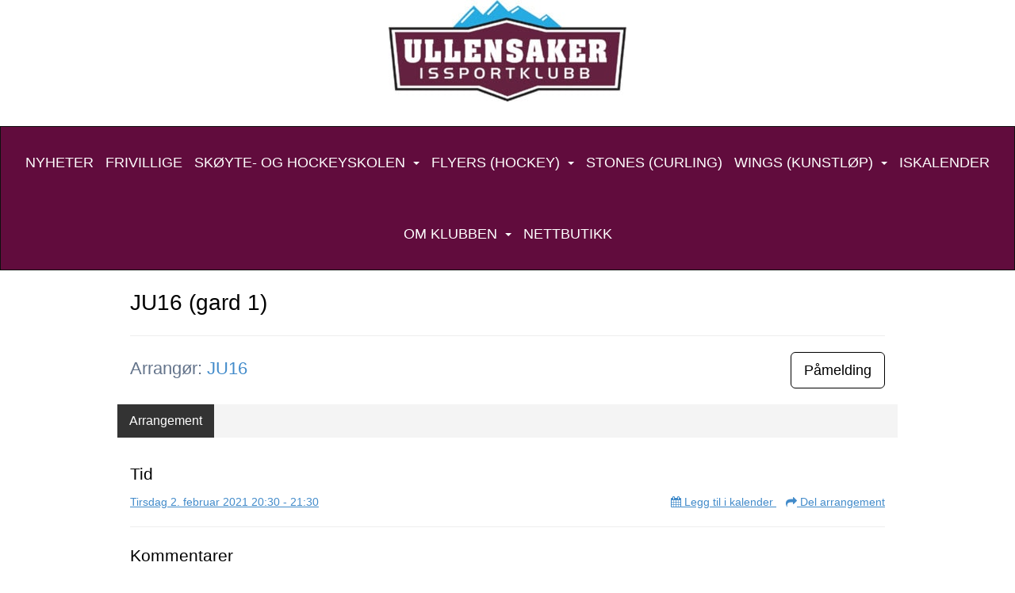

--- FILE ---
content_type: application/javascript
request_url: https://vue.webfarm3.bloc.no/frontend/2.263.10/en-us-Co0-QDfn.js
body_size: 170326
content:
const t={"Connect-new-calendar":{t:0,b:{t:2,i:[{t:3}],s:"Connect to new calendar"}},"Created-for":{t:0,b:{t:2,i:[{t:3}],s:"Created for"}},Disconnect:{t:0,b:{t:2,i:[{t:3}],s:"Disconnect"}},Edit:{t:0,b:{t:2,i:[{t:3}],s:"Edit"}},"Last-attempt":{t:0,b:{t:2,i:[{t:3}],s:"Last attempt"}},"Last-updated":{t:0,b:{t:2,i:[{t:3}],s:"Last updated"}},"Number-of-events-synced":{t:0,b:{t:2,i:[{t:3}],s:"Number of events synchronized"}},Source:{t:0,b:{t:2,i:[{t:3}],s:"Source"}},Status:{t:0,b:{t:2,i:[{t:3}],s:"Status"}},"Sync-starting-soon":{t:0,b:{t:2,i:[{t:3}],s:"Syncing will start soon."}},account:{administrators:{},edit:{cancel:{t:0,b:{t:2,i:[{t:3}],s:"Cancel"}},communication:{t:0,b:{t:2,i:[{t:3}],s:"Communication"}},"delete-account":{t:0,b:{t:2,i:[{t:3}],s:"Delete account"}},"edit-2fa-activated-title":{t:0,b:{t:2,i:[{t:3}],s:"2-Step Verification enabled"}},"edit-2fa-info":{t:0,b:{t:2,i:[{t:3}],s:"For extra security, you can enable 2-Step Verification."}},"edit-2fa-title":{t:0,b:{t:2,i:[{t:3}],s:"Enable 2-factor login"}},"edit-2fa-toggle-text":{t:0,b:{t:2,i:[{t:3}],s:"Activated"}},"edit-email-info":{t:0,b:{t:2,i:[{t:3}],s:"You can change your email address here."}},"edit-email-title":{t:0,b:{t:2,i:[{t:3}],s:"Email"}},"edit-mobile-info":{t:0,b:{t:2,i:[{t:3}],s:"Here you can change the mobile number associated with your account."}},"edit-mobile-title":{t:0,b:{t:2,i:[{t:3}],s:"Mobile number"}},"edit-mobile-toggle-text":{t:0,b:{t:2,i:[{t:3}],s:"Verified"}},"edit-password-info":{t:0,b:{t:2,i:[{t:3}],s:"It's a good idea to use a strong password that you don't use anywhere else."}},"edit-password-title":{t:0,b:{t:2,i:[{t:3}],s:"Change password"}},language:{t:0,b:{t:2,i:[{t:3}],s:"Language"}},"language-info":{t:0,b:{t:2,i:[{t:3}],s:"Set your language preferences for your account."}},login:{t:0,b:{t:2,i:[{t:3}],s:"Login"}},"login-info":{t:0,b:{t:2,i:[{t:3}],s:"Change which email or mobile you log in with."}},"merge-duplicates":{t:0,b:{t:2,i:[{t:3}],s:"Duplicate merging"}},notifications:{t:0,b:{t:2,i:[{t:3}],s:"Notifications"}},"notifications-info":{t:0,b:{t:2,i:[{t:3}],s:"Customize which notifications you want to receive."}},"remove-priveleges-confirm-description":{t:0,b:{t:2,i:[{t:3,v:"Are you sure you want to remove your rights to "},{t:4,k:"username"},{t:3,v:"? You will lose all access to the profile."}]}},"remove-priveleges-confirm-title":{t:0,b:{t:2,i:[{t:3}],s:"Remove rights?"}},"remove-privileges":{t:0,b:{t:2,i:[{t:3}],s:"Remove rights"}},title:{t:0,b:{t:2,i:[{t:3}],s:"Edit account"}}},groups:{events:{"no-events-alert-description":{t:0,b:{t:2,i:[{t:3}],s:"No events were found."}},"no-image":{t:0,b:{t:2,i:[{t:3}],s:"No image"}}}},membercards:{"license-period":{t:0,b:{t:2,i:[{t:3}],s:"License period"}},"missing-card-contact":{t:0,b:{t:2,i:[{t:3}],s:"If one of your membership cards is missing, contact your sports team."}},"missing-card-description":{t:0,b:{t:2,i:[{t:3}],s:"Not all sports and corporate sports teams use the IdrettenOnline solution for membership cards."}},"missing-card-title":{t:0,b:{t:2,i:[{t:3}],s:"Are you missing a membership card?"}},price:{t:0,b:{t:2,i:[{t:3}],s:"Price"}},title:{t:0,b:{t:2,i:[{t:3}],s:"Membercards"}}},memberships:{"all-your-memberships-info":{t:0,b:{t:2,i:[{t:3}],s:"Your memberships and families in your organizations."}},membercards:{t:0,b:{t:2,i:[{t:3}],s:"Membership card"}},title:{t:0,b:{t:2,i:[{t:3}],s:"Membership"}}},"my-content":{"blog-post-content-type":{t:0,b:{t:2,i:[{t:3}],s:"news"}},"challenge-content-type":{t:0,b:{t:2,i:[{t:3}],s:"challenge"}},"evt-content-type":{t:0,b:{t:2,i:[{t:3}],s:"event"}},"no-content":{t:0,b:{t:2,i:[{t:3}],s:"Couldn't find any content with the current filter"}}},overview:{Administrer:{t:0,b:{t:2,i:[{t:3}],s:"Manage"}},Meldinger:{t:0,b:{t:2,i:[{t:3}],s:"Messages"}},Rediger:{t:0,b:{t:2,i:[{t:3}],s:"Edit"}},Sent:{t:0,b:{t:2,i:[{t:3}],s:"Late"}},Snarveier:{t:0,b:{t:2,i:[{t:3}],s:"Shortcuts"}},Validert:{t:0,b:{t:2,i:[{t:3}],s:"Validated"}},birthdate:{t:0,b:{t:2,i:[{t:3}],s:"Born:"}},"create-new":{t:0,b:{t:2,i:[{t:3}],s:"Create new"}},events:{t:0,b:{t:2,i:[{t:3}],s:"Arrangement"}},"events-joined":{t:0,b:{t:2,i:[{t:3}],s:"Enrolled"}},"events-upcoming":{t:0,b:{t:2,i:[{t:3}],s:"Upcoming"}},"events-your-events":{t:0,b:{t:2,i:[{t:3}],s:"Your events"}},eventsKommende:{t:0,b:{t:2,i:[{t:3}],s:"Upcoming"}},feed:{t:0,b:{t:2,i:[{t:3}],s:"Activity"}},groups:{t:0,b:{t:2,i:[{t:3}],s:"Groups"}},home:{t:0,b:{t:2,i:[{t:3}],s:"Home"}},"ikke-Validert":{t:0,b:{t:2,i:[{t:3}],s:"Not validated"}},"last-opp-bilde":{t:0,b:{t:2,i:[{t:3}],s:"Upload/remove image"}},"main-profile":{t:0,b:{t:2,i:[{t:3}],s:"Main profile"}},memberships:{t:0,b:{t:2,i:[{t:3}],s:"Membership"}},"open-profile":{t:0,b:{t:2,i:[{t:3}],s:"Open profile"}},shortcuts:{Controlpanel:{t:0,b:{t:2,i:[{t:3}],s:"Control panel"}},Website:{t:0,b:{t:2,i:[{t:3}],s:"Homepage"}}},title:{t:0,b:{t:2,i:[{t:3}],s:"My overview"}}},"payment-history":{"no-payment-history":{t:0,b:{t:2,i:[{t:3}],s:"No payment history found."}},title:{t:0,b:{t:2,i:[{t:3}],s:"Payment history"}}},payments:{"account-holder-country":{t:0,b:{t:2,i:[{t:3}],s:"Account holder country"}},"account-name":{t:0,b:{t:2,i:[{t:3}],s:"Account name"}},"account-name-field-description":{t:0,b:{t:2,i:[{t:3}],s:"Enter an account name that makes it easy for you to recognize multiple payout accounts."}},"account-type":{t:0,b:{t:2,i:[{t:3}],s:"Account type"}},"account-type-field-description":{t:0,b:{t:2,i:[{t:3}],s:"Select private if the money you collect should be transferred to your personal bank account. Select organization if the money is to be transferred to an account belonging to a company or an organisation."}},"account-type-org":{t:0,b:{t:2,i:[{t:3}],s:"Organization"}},"account-type-private":{t:0,b:{t:2,i:[{t:3}],s:"Private"}},"bank-account":{t:0,b:{t:2,i:[{t:3}],s:"Bank account"}},"bank-account-field-description":{t:0,b:{t:2,i:[{t:3}],s:"Money you receive will be transferred to this account."}},"business-address":{t:0,b:{t:2,i:[{t:3}],s:"Street address"}},"business-address-placeholder":{t:0,b:{t:2,i:[{t:3}],s:"E.g. Karl Johans gate 10..."}},"business-country":{t:0,b:{t:2,i:[{t:3}],s:"Country"}},"business-country-code":{t:0,b:{t:2,i:[{t:3}],s:"Country code"}},"business-countrycode":{t:0,b:{t:2,i:[{t:3}],s:"Country code"}},"business-name":{t:0,b:{t:2,i:[{t:3}],s:"Name"}},"business-name-description":{t:0,b:{t:2,i:[{t:3}],s:"Organization name"}},"business-phone":{t:0,b:{t:2,i:[{t:3}],s:"Phone"}},"business-postal-area":{t:0,b:{t:2,i:[{t:3}],s:"Zip area"}},"business-postalcode":{t:0,b:{t:2,i:[{t:3}],s:"Zipcode"}},"business-tax-id":{t:0,b:{t:2,i:[{t:3}],s:"Organization number"}},"choose-account-type":{t:0,b:{t:2,i:[{t:3}],s:"Select account type"}},"choose-country":{t:0,b:{t:2,i:[{t:3}],s:"choose country"}},"choose-countrycode":{t:0,b:{t:2,i:[{t:3}],s:"Select country code"}},country:{t:0,b:{t:2,i:[{t:3}],s:"Country"}},"country-denmark":{t:0,b:{t:2,i:[{t:3}],s:"Denmark"}},"country-finland":{t:0,b:{t:2,i:[{t:3}],s:"Finland"}},"country-norway":{t:0,b:{t:2,i:[{t:3}],s:"Norway"}},"country-sweden":{t:0,b:{t:2,i:[{t:3}],s:"Sweden"}},"e-mail":{t:0,b:{t:2,i:[{t:3}],s:"E-mail"}},"edit-bank-account-form-contains-errors-info":{t:0,b:{t:2,i:[{t:3}],s:"The form contains errors. Please correct these before proceeding."}},"email-for-appendix":{t:0,b:{t:2,i:[{t:3}],s:"Email for attachments"}},"email-for-appendix-field-description":{t:0,b:{t:2,i:[{t:3}],s:"When money is transferred to your bank account, we will send you an email with a voucher confirming the transfer."}},firstname:{t:0,b:{t:2,i:[{t:3}],s:"First name"}},"individual-address":{t:0,b:{t:2,i:[{t:3}],s:"Street address"}},"individual-countrycode":{t:0,b:{t:2,i:[{t:3}],s:"Country code"}},"individual-dateofbirth":{t:0,b:{t:2,i:[{t:3}],s:"Date of birth"}},"individual-dateofbirth-input-info":{t:0,b:{t:2,i:[{t:3}],s:"Type date of birth in the following format: "}},"individual-phone":{t:0,b:{t:2,i:[{t:3}],s:"Phone"}},"individual-postalarea":{t:0,b:{t:2,i:[{t:3}],s:"Zip area"}},"individual-postalcode":{t:0,b:{t:2,i:[{t:3}],s:"Zipcode"}},"individual-title":{t:0,b:{t:2,i:[{t:3}],s:"Title"}},"individual-title-placeholder":{t:0,b:{t:2,i:[{t:3}],s:'E.g. "Coach"'}},organization:{t:0,b:{t:2,i:[{t:3}],s:"Organization"}},reason:{t:0,b:{t:2,i:[{t:3}],s:"Purpose"}},"reason-input-info-text":{t:0,b:{t:2,i:[{t:3}],s:"For legal reasons, the payment provider needs to know the intended purpose of this account."}},"reason-placeholder":{t:0,b:{t:2,i:[{t:3}],s:"E.g. Dues and training fees for ABC football team..."}},"representant-for-company":{t:0,b:{t:2,i:[{t:3}],s:"Representative of the company"}},"representant-for-company-description":{t:0,b:{t:2,i:[{t:3}],s:"Fill in the contact information for a representative of the company, such as yourself."}},surname:{t:0,b:{t:2,i:[{t:3}],s:"Surname"}}},"profile-overview":{"are-you-sure-remove-privileges":{t:0,b:{t:2,i:[{t:3}],s:"Are you sure?"}},"are-you-sure-remove-privileges-description":{t:0,b:{t:2,i:[{t:3}],s:"This action cannot be undone. Are you sure you want to remove the rights from this website? Please enter your password to confirm."}},"delete-profile":{t:0,b:{t:2,i:[{t:3}],s:"Delete profile"}},"duplicate-merging":{t:0,b:{t:2,i:[{t:3}],s:"Duplicate merging"}},"edit-profile":{t:0,b:{t:2,i:[{t:3}],s:"Edit profile"}},"main-profile":{t:0,b:{t:2,i:[{t:3}],s:"Main profile"}},name:{t:0,b:{t:2,i:[{t:3}],s:"Name"}},options:{t:0,b:{t:2,i:[{t:3}],s:"Choice"}},"other-profiles":{t:0,b:{t:2,i:[{t:3}],s:"Other profiles"}},"person-profiles":{t:0,b:{t:2,i:[{t:3}],s:"Person profiles"}},publisher:{t:0,b:{t:2,i:[{t:3}],s:"Editor"}},"remove-privileges":{t:0,b:{t:2,i:[{t:3}],s:"Remove rights"}},role:{t:0,b:{t:2,i:[{t:3}],s:"Role"}},"set-main-profile":{t:0,b:{t:2,i:[{t:3}],s:"Set as main profile"}},title:{t:0,b:{t:2,i:[{t:3}],s:"Your profiles"}},webmaster:{t:0,b:{t:2,i:[{t:3}],s:"Webmaster"}},websites:{t:0,b:{t:2,i:[{t:3}],s:"Websites"}}},profiles:{"delete-profile":{title:{t:0,b:{t:2,i:[{t:3,v:"Delete "},{t:4,k:"username"},{t:3,v:"'s profile"}]}}},"edit-group":{t:0,b:{t:2,i:[{t:3}],s:"Edit group"}},"edit-settings":{t:0,b:{t:2,i:[{t:3}],s:"Settings"}},"edit-settings-saved":{t:0,b:{t:2,i:[{t:3}],s:"Saved"}},"edit-settings-who-can-see-my-group":{t:0,b:{t:2,i:[{t:3}],s:"Who can see my group?"}},privacy:{"allow-members-to-view-list-of-members":{t:0,b:{t:2,i:[{t:3}],s:"Show list of members"}},"allow-members-to-view-list-of-members-description":{t:0,b:{t:2,i:[{t:3}],s:"Allow group members to create and share content"}},anyone:{t:0,b:{t:2,i:[{t:3}],s:"All"}},calendar:{t:0,b:{t:2,i:[{t:3}],s:"Calendar"}},"calendar-private":{t:0,b:{t:2,i:[{t:3}],s:"Nothing / private calendar"}},"calendar-public":{t:0,b:{t:2,i:[{t:3}],s:"Everything / public calendar"}},"calendar-select-placeholder":{t:0,b:{t:2,i:[{t:3}],s:"Select visibility"}},"calendar-show-only-availability":{t:0,b:{t:2,i:[{t:3}],s:"Shares / Show availability only (hide details)"}},"create-content":{t:0,b:{t:2,i:[{t:3}],s:"Create content"}},"create-content-description":{t:0,b:{t:2,i:[{t:3}],s:"Allow group members to create and share content"}},"first-time-setup-warning":{t:0,b:{t:2,i:[{t:3}],s:"We see that you have not checked your privacy settings previously. Please review carefully and press save when you are sure that the settings are set up as you wish."}},friends:{t:0,b:{t:2,i:[{t:3}],s:"Friends"}},"friends-and-network":{t:0,b:{t:2,i:[{t:3}],s:"Friends and networks"}},"members-and-followers":{t:0,b:{t:2,i:[{t:3}],s:"Members/Followers"}},nobody:{t:0,b:{t:2,i:[{t:3}],s:"No"}},save:{t:0,b:{t:2,i:[{t:3}],s:"Save"}},"search-engines":{t:0,b:{t:2,i:[{t:3}],s:"Search engines"}},"search-engines-description":{t:0,b:{t:2,i:[{t:3}],s:" Do you allow search engines (like Google) link to your profile?"}},title:{t:0,b:{t:2,i:[{t:3}],s:"Privacy"}},"who-can-view-my-page":{t:0,b:{t:2,i:[{t:3}],s:"Who can see my page?"}},"who-can-view-my-profile":{t:0,b:{t:2,i:[{t:3}],s:"Who can see my profile?"}}},"profile-image":{title:{t:0,b:{t:2,i:[{t:3}],s:"Profile image"}}},"profile-owners":{"Check-email-carefully":{t:0,b:{t:2,i:[{t:3}],s:"Remember to check your email carefully before adding a new group leader."}},"add-group-leader":{t:0,b:{t:2,i:[{t:3}],s:"Add group leader"}},"as-group-leader":{t:0,b:{t:2,i:[{t:3}],s:"as group leader in"}},"confirm-remove-ownership":{t:0,b:{t:2,i:[{t:3}],s:"Yes, remove ownership"}},email:{t:0,b:{t:2,i:[{t:3}],s:"Email"}},options:{t:0,b:{t:2,i:[{t:3}],s:"Choice"}},"profile-image":{t:0,b:{t:2,i:[{t:3}],s:"Profile image"}},"remove-group-leader":{t:0,b:{t:2,i:[{t:3}],s:"Remove as group leader"}},"remove-group-leader-desc":{t:0,b:{t:2,i:[{t:3}],s:"Are you sure you want to remove?"}},"remove-ownership-title":{t:0,b:{t:2,i:[{t:3}],s:"Remove ownership"}},"remove-yes-remove":{t:0,b:{t:2,i:[{t:3}],s:"Yes, remove"}}},"sync-google-calendar":{"connect-google-account":{t:0,b:{t:2,i:[{t:3}],s:"Connect your Google account"}},"connect-google-calendar":{t:0,b:{t:2,i:[{t:3}],s:"Connect Google Calendar"}},"connect-google-calendar-info":{t:0,b:{t:2,i:[{t:3}],s:"Complete the steps below to sync your calendars automatically."}},"connect-google-calendar-title":{t:0,b:{t:2,i:[{t:3}],s:"Connect your calendar with Google calendar"}},"disconnect-calendar-alert-info":{t:0,b:{t:2,i:[{t:3}],s:"You are already connected to Outlook Calendar. You can only be connected to one of the services at a time. If you connect to Outlook, you will be automatically disconnected from Google Calendar."}},"disconnect-calendar-alert-title":{t:0,b:{t:2,i:[{t:3}],s:"Important!"}}}},"reset-email":{t:0,b:{t:2,i:[{t:3}],s:"Reset email"}},"send-as-label":{t:0,b:{t:2,i:[{t:3}],s:"send as"}},title:{t:0,b:{t:2,i:[{t:3}],s:"Account"}}},"account-card":{"reset-password-tooltip":{t:0,b:{t:2,i:[{t:3}],s:"This will send a email with login information to the account owner. Use this if he or she has lost his password."}}},active:{t:0,b:{t:2,i:[{t:3}],s:"Active"}},activityfeed:{"are-you-sure-delete-post-text":{t:0,b:{t:2,i:[{t:3}],s:"Are you sure you want to delete this post?"}},"avg-duration":{t:0,b:{t:2,i:[{t:3}],s:"avg. duration"}},"avg-speed":{t:0,b:{t:2,i:[{t:3}],s:"avg. speed"}},"confirm-delete-post":{t:0,b:{t:2,i:[{t:3}],s:"Delete post?"}},"confirm-hide-post-text":{t:0,b:{t:2,i:[{t:3}],s:"Are you sure you want to hide this post?"}},create:{t:0,b:{t:2,i:[{t:3}],s:"Create"}},distance:{t:0,b:{t:2,i:[{t:3}],s:"distance"}},"drag-or-click-to-add-images":{t:0,b:{t:2,i:[{t:3}],s:"Click or drag images here to upload"}},duration:{t:0,b:{t:2,i:[{t:3}],s:"duration"}},"edit-status":{t:0,b:{t:2,i:[{t:3}],s:"Edit status"}},"edit-workout":{t:0,b:{t:2,i:[{t:3}],s:"endre økt"}},"elevation-gain":{t:0,b:{t:2,i:[{t:3}],s:"elevation gain"}},"has-shared-a-feeditem":{t:0,b:{t:2,i:[{t:3}],s:"has shared a post"}},"hide-post":{t:0,b:{t:2,i:[{t:3}],s:"Hide posts?"}},hours:{t:0,b:{t:2,i:[{t:3}],s:"hours"}},"image-album":{t:0,b:{t:2,i:[{t:3}],s:"Photo album"}},"load-more":{t:0,b:{t:2,i:[{t:3}],s:"Load more"}},"new-article":{t:0,b:{t:2,i:[{t:3}],s:"New article"}},"new-event":{t:0,b:{t:2,i:[{t:3}],s:"Create event"}},photos:{t:0,b:{t:2,i:[{t:3}],s:"photos"}},preview:{t:0,b:{t:2,i:[{t:3}],s:"Preview"}},publish:{t:0,b:{t:2,i:[{t:3}],s:"Publish"}},"remaining-characters":{t:0,b:{t:2,i:[{t:3}],s:"Remaining characters:"}},"remove-images-and-files":{t:0,b:{t:2,i:[{t:3}],s:"Remove images and files"}},segment:{t:0,b:{t:2,i:[{t:3}],s:"segment"}},segments:{t:0,b:{t:2,i:[{t:3}],s:"segments"}},"show-all-count-comments":{t:0,b:{t:1,c:[{t:2,i:[{t:3}],s:"Show no comments"},{t:2,i:[{t:3,v:"Show "},{t:5,i:0},{t:3,v:" comment"}]},{t:2,i:[{t:3,v:"Show all "},{t:5,i:0},{t:3,v:" comments"}]}]}},"status-text":{t:0,b:{t:2,i:[{t:3}],s:"Status text"}},"status-update":{t:0,b:{t:2,i:[{t:3}],s:"Status update"}},"statusupdate-ForMembers-ShareYourThoughts":{t:0,b:{t:2,i:[{t:3}],s:"Submit a post in the group"}},"statusupdate-placeholder-text":{t:0,b:{t:2,i:[{t:3}],s:"Share something with your members."}},"suggest-post-when-text-is-long":{t:0,b:{t:2,i:[{t:3}],s:"If you want to write a longer text, we recommend creating a post."}},time:{t:0,b:{t:2,i:[{t:3}],s:"time"}},"title-for-blog-post-published":{t:0,b:{t:2,i:[{t:3}],s:"has published a new post"}},"title-for-course-completed":{t:0,b:{t:2,i:[{t:3}],s:"has completed a course"}},"title-for-created-album":{t:0,b:{t:2,i:[{t:3}],s:"has created a new album"}},"title-for-created-event":{t:0,b:{t:2,i:[{t:3}],s:"has created an event"}},"title-for-orienteering-course-is-published":{t:0,b:{t:2,i:[{t:3}],s:"has published a orienteering course"}},"title-for-registered-activity":{t:0,b:{t:2,i:[{t:3}],s:"has registered a new activity"}},"title-for-registered-activity-via-polar":{t:0,b:{t:2,i:[{t:3}],s:"has registered a new activity from Polar"}},"title-for-registered-activity-via-strava":{t:0,b:{t:2,i:[{t:3}],s:"has registered a new activity from Strava"}},"title-for-workout-summary":{t:0,b:{t:2,i:[{t:3,v:"workout summary for "},{t:5,i:0}]}},"total-distance":{t:0,b:{t:2,i:[{t:3}],s:"total distance"}},"total-duration":{t:0,b:{t:2,i:[{t:3}],s:"total duration"}},"total-for-month":{t:0,b:{t:2,i:[{t:3,v:"total for "},{t:4,k:"month"}]}},"training-journal":{t:0,b:{t:2,i:[{t:3}],s:"Training journal"}},type:{t:0,b:{t:2,i:[{t:3}],s:"type"}},upload:{t:0,b:{t:2,i:[{t:3}],s:"Upload"}},"uploaded-files":{t:0,b:{t:2,i:[{t:3}],s:"Attachments"}},"uploaded-images":{t:0,b:{t:2,i:[{t:3}],s:"Uploaded images"}},"virtual-run":{t:0,b:{t:2,i:[{t:3}],s:"Virtual run"}},when:{t:0,b:{t:2,i:[{t:3}],s:"when"}},workouts:{t:0,b:{t:2,i:[{t:3}],s:"workouts"}},"workouts-in-month":{t:0,b:{t:2,i:[{t:3,v:"Workouts in "},{t:4,k:"month"}]}},"your-feed-is-empty":{t:0,b:{t:2,i:[{t:3}],s:"No activities found"}}},"add-source":{t:0,b:{t:2,i:[{t:3}],s:"Import iCal source"}},admin:{administrators:{"account-email-heading":{t:0,b:{t:2,i:[{t:3}],s:"Account (email)"}},"add-priveleges":{t:0,b:{t:2,i:[{t:3}],s:"Add administrator"}},"administrators-headline":{t:0,b:{t:2,i:[{t:3}],s:"Administrators"}},"administrators-intro":{t:0,b:{t:2,i:[{t:3}],s:"Here you have an overview of all administrators and what rights they have."}},"email-has-been-assigned-role":{t:0,b:{t:2,i:[{t:4,k:"accountemail"},{t:3,v:" has been assigned administrator rights."}]}},help:{t:0,b:{t:2,i:[{t:3}],s:"Help"}},"last-seen":{t:0,b:{t:2,i:[{t:3}],s:"Last seen"}},never:{t:0,b:{t:2,i:[{t:3}],s:"Never"}},"role-publisher":{t:0,b:{t:2,i:[{t:3}],s:"publisher"}},"role-webmaster":{t:0,b:{t:2,i:[{t:3}],s:"Webmaster"}},"select-role":{t:0,b:{t:2,i:[{t:3}],s:"Select role"}},"what-is-publisher":{t:0,b:{t:2,i:[{t:3}],s:"What is an editor?"}},"what-is-publisher-description":{t:0,b:{t:2,i:[{t:3}],s:"An editor has the same rights as a profile owner, but can also republish content, posts, events and images to subpages that the webmaster has set up for the editors. Editors don't see the wrench icon in the top bar:"}},"what-is-webmaster":{t:0,b:{t:2,i:[{t:3}],s:"What is a webmaster?"}},"what-is-webmaster-description":{t:0,b:{t:2,i:[{t:3}],s:"Webmaster is the administrator role with all rights. They have access to the control panel, they can also design the entire homepage, organize the menu, add new pages to the main menu, and much much more."}}},adminnavigation:{settings:{t:0,b:{t:2,i:[{t:3}],s:"Settings"}}},attestations:{"active-attestations":{t:0,b:{t:2,i:[{t:3}],s:"active certificates"}},"archive-successful":{t:0,b:{t:2,i:[{t:3}],s:"Certificate archived!"}},"archived-attestations-panel-heading":{t:0,b:{t:2,i:[{t:3}],s:"archived certificates"}},"attachment-not-saved-message":{t:0,b:{t:2,i:[{t:3}],s:"no attachment is uploaded"}},"attachment-saved-message":{t:0,b:{t:2,i:[{t:3}],s:"Attachment is saved! You can now close this window"}},"attestation-confirmed-history":{t:0,b:{t:2,i:[{t:3,v:"Change made by "},{t:5,i:0}]}},"attestation-is-approved":{t:0,b:{t:2,i:[{t:3}],s:"The certificate has been approved"}},"attestation-isnt-approved":{t:0,b:{t:2,i:[{t:3}],s:"The certificate has not been approved"}},"attestation-not-found-message":{t:0,b:{t:2,i:[{t:3}],s:"No certificate found!"}},"attestation-settings-lead-text":{t:0,b:{t:2,i:[{t:3}],s:"Set settings for your certificate."}},"attestation-was-approved":{t:0,b:{t:2,i:[{t:3}],s:"The certificate was approved, but has expired"}},attestations:{t:0,b:{t:2,i:[{t:3}],s:"certificates"}},"change-groups":{t:0,b:{t:2,i:[{t:3}],s:"change the selections"}},"choose-day-span":{t:0,b:{t:2,i:[{t:3}],s:"Set the number of days the certificate is valid"}},"choose-end-date":{t:0,b:{t:2,i:[{t:3}],s:"The certificate is approved for"}},"choose-recipients":{t:0,b:{t:2,i:[{t:3}],s:"select recipients"}},"confirm-remove-confirmation-message":{t:0,b:{t:2,i:[{t:3}],s:"Please confirm that you wish to remove the approval of this attestation."}},"confirm-send-message":{t:0,b:{t:2,i:[{t:3}],s:"Confirm sending of message(s)"}},"confirmed-attestations":{t:0,b:{t:2,i:[{t:3}],s:"approved certificates"}},"create-new":{t:0,b:{t:2,i:[{t:3}],s:"create a new certificate"}},"date-archived":{t:0,b:{t:2,i:[{t:3}],s:"filed on"}},"edit-attestation":{t:0,b:{t:2,i:[{t:3}],s:"edit the attestation"}},"edit-heading":{t:0,b:{t:2,i:[{t:3}],s:"edit certificate"}},"edit-save-confirmation-message":{t:0,b:{t:2,i:[{t:3}],s:"Changes saved!"}},"edit-save-error-message":{t:0,b:{t:2,i:[{t:3}],s:"Something went wrong! Check your settings and try again."}},"filter-by-name":{t:0,b:{t:2,i:[{t:3}],s:"Search by name"}},"flag-as-confirmed":{t:0,b:{t:2,i:[{t:3}],s:"Flag as confirmed"}},"flag-as-unconfirmed":{t:0,b:{t:2,i:[{t:3}],s:"Flag as unconfirmed"}},history:{t:0,b:{t:2,i:[{t:3,v:"history for "},{t:5,i:0}]}},"history-status-message":{t:0,b:{t:2,i:[{t:3,v:"The attestation is "},{t:5,i:0},{t:3,v:", "}]}},"is-attestation-approved":{t:0,b:{t:2,i:[{t:3}],s:"Certificate approved?"}},"member-heading":{t:0,b:{t:2,i:[{t:3}],s:"member"}},"name-for-attestation-label":{t:0,b:{t:2,i:[{t:3}],s:"name on certificate"}},"name-for-attestation-placeholder-text":{t:0,b:{t:2,i:[{t:3}],s:"Police certificate (Valid from 2021 to 2023)"}},"no-active-attestations-message":{t:0,b:{t:2,i:[{t:3}],s:"found no active certificates"}},"no-archived-attestations-message":{t:0,b:{t:2,i:[{t:3}],s:"found no archived certificates"}},"no-members-to-message":{t:0,b:{t:2,i:[{t:3}],s:"There are no members in this certificate!"}},"overview-subheading":{t:0,b:{t:2,i:[{t:3}],s:'Here is an overview of your certificates, click "Create new certificate" to get started'}},"remove-attachment":{t:0,b:{t:2,i:[{t:3}],s:"remove attachment"}},"replace-attachment":{t:0,b:{t:2,i:[{t:3}],s:"Replace attachment"}},"select-send-from":{t:0,b:{t:2,i:[{t:3}],s:"select sender"}},"send-message-heading":{t:0,b:{t:2,i:[{t:3}],s:"send a message"}},"send-to-x-recipients":{t:0,b:{t:2,i:[{t:3,v:"Send to "},{t:5,i:0},{t:3,v:" recipients"}]}},"show-history-option":{t:0,b:{t:2,i:[{t:3}],s:"Show history"}},"type-0-string":{t:0,b:{t:2,i:[{t:3}],s:"Not set"}},"type-1-error-string":{t:0,b:{t:2,i:[{t:3}],s:"Expires at set date (Date not set!)"}},"type-1-string":{t:0,b:{t:2,i:[{t:3,v:"Expires at "},{t:5,i:0}]}},"type-2-error-string":{t:0,b:{t:2,i:[{t:3}],s:"Expires after time interval (NB! Interval not set!)"}},"type-2-string":{t:0,b:{t:2,i:[{t:3,v:"Expires after "},{t:5,i:0},{t:3,v:" days"}]}},"type-3-string":{t:0,b:{t:2,i:[{t:3}],s:"Never expires"}},"type-designation-header":{t:0,b:{t:2,i:[{t:3}],s:"type"}},"type-explanation-lead":{t:0,b:{t:2,i:[{t:3}],s:"The system has 3 types of certificates"}},"upload-attachment":{t:0,b:{t:2,i:[{t:3}],s:"Upload attachment"}},"uploaded-an-attachment":{t:0,b:{t:2,i:[{t:3,v:"an attachment is uploaded: "},{t:5,i:0}]}},"verified-for-x-days-explanation":{t:0,b:{t:2,i:[{t:3}],s:"This option is best if something is valid for a set time after the certificate has been registered. For example, if you expect members to participate in voluntary work at least once every two months."}},"verified-for-x-days-title":{t:0,b:{t:2,i:[{t:3}],s:"Approved for x number of days"}},"verified-forever-explanation":{t:0,b:{t:2,i:[{t:3}],s:"If you want a certificate to be valid forever, choose this option. Can, for example, be used to register that someone has completed a course that does not have an expiry date."}},"verified-forever-title":{t:0,b:{t:2,i:[{t:3}],s:"Approved forever"}},"verified-until-date-explanation":{t:0,b:{t:2,i:[{t:3}],s:"If you want to set an end date for when a certificate will no longer be valid, choose this alternative (e.g. the certificate must be valid until 01.01.2023, regardless of when it is registered as submitted). This can, for example, be used as a reminder to check police certificates every two years."}},"verified-until-date-title":{t:0,b:{t:2,i:[{t:3}],s:"Approved by [date]"}}},contactpersons:{"accepts-private-messages":{t:0,b:{t:2,i:[{t:3}],s:"accepts private messages"}},"accepts-tasks":{t:0,b:{t:2,i:[{t:3}],s:"accepts tasks"}},"add-contactperson":{t:0,b:{t:2,i:[{t:3}],s:"Add contact person"}},"add-person":{t:0,b:{t:2,i:[{t:3}],s:"add person"}},alias:{t:0,b:{t:2,i:[{t:3}],s:"alias"}},"contact-person":{t:0,b:{t:2,i:[{t:3}],s:"contact person"}},"create-contact-person":{t:0,b:{t:2,i:[{t:6,k:{t:7,v:"global.create"}},{t:3,v:" "},{t:6,k:{t:7,v:"contactpersons.contact-person"}}]}},"create-new":{t:0,b:{t:2,i:[{t:3}],s:"Create new"}},"no-contactpersons-added-info":{t:0,b:{t:2,i:[{t:3}],s:"No contact persons has been added."}},"no-person-results-info":{t:0,b:{t:2,i:[{t:3}],s:"We attempted to find persons based on the information you provided, but could not find any persons."}},"person-confirm-remove-text":{t:0,b:{t:2,i:[{t:3,v:"Are you sure you want to remove "},{t:4,k:"username"},{t:3,v:" as a contact person?"}]}},"remove-username":{t:0,b:{t:2,i:[{t:3,v:"Remove "},{t:4,k:"username"}]}},"select-profile-info":{t:0,b:{t:2,i:[{t:3,v:"Listed below are the profiles that matches either your "},{t:6,k:{t:7,v:"global.mobile-number"}},{t:3,v:" or your "},{t:6,k:{t:9,v:"global.email"}},{t:3,v:". If none of these profiles are the right one, you may create a new."}]}}},dashboard:{"meta-description":{t:0,b:{t:2,i:[{t:3}],s:"In the control panel, you get an overview of the most important things happening on your site, and help to get started."}},"meta-title":{t:0,b:{t:2,i:[{t:3}],s:"Control panel"}}},education:{categories:{t:0,b:{t:2,i:[{t:3}],s:"Categories"}}},global:{"Add-email-as-profile-owner":{t:0,b:{t:2,i:[{t:3}],s:"Add new email address as administrator of"}},"Profile-card-profile-owner-lead":{t:0,b:{t:2,i:[{t:3}],s:"The list below shows accounts that have access to sign in as and administrate this profile"}},access:{access:{t:0,b:{t:2,i:[{t:3}],s:"Access"}},everyone:{t:0,b:{t:2,i:[{t:3}],s:"Everyone (open group)"}},members:{t:0,b:{t:2,i:[{t:3}],s:"Members"}},noone:{t:0,b:{t:2,i:[{t:3}],s:"Noone"}}},activate:{t:0,b:{t:2,i:[{t:3}],s:"activate"}},add:{t:0,b:{t:2,i:[{t:3}],s:"add"}},"add-new":{t:0,b:{t:2,i:[{t:3}],s:"add new"}},"admin-as":{t:0,b:{t:2,i:[{t:3}],s:"as"}},"admin-last-seen":{t:0,b:{t:2,i:[{t:3,v:"last seen: "},{t:5,i:0}]}},administrate:{t:0,b:{t:2,i:[{t:3}],s:"administrate"}},approved:{t:0,b:{t:2,i:[{t:3}],s:"approved"}},"archive-item":{t:0,b:{t:2,i:[{t:3}],s:"archive"}},"are-you-sure":{t:0,b:{t:2,i:[{t:3}],s:"Are you sure? Confirm with OK, or click cancel."}},athletics:{t:0,b:{t:2,i:[{t:3}],s:"Athletics"}},attachment:{t:0,b:{t:2,i:[{t:3}],s:"attachment"}},automatic:{t:0,b:{t:2,i:[{t:3}],s:"automatic"}},available:{t:0,b:{t:2,i:[{t:3}],s:"available"}},back:{t:0,b:{t:2,i:[{t:3}],s:"back"}},"background-color":{t:0,b:{t:2,i:[{t:3}],s:"background color"}},badminton:{t:0,b:{t:2,i:[{t:3}],s:"Badminton"}},basketball:{t:0,b:{t:2,i:[{t:3}],s:"Basketball"}},boccia:{t:0,b:{t:2,i:[{t:3}],s:"Boccia"}},booking:{t:0,b:{t:2,i:[{t:3}],s:"booking"}},"button-size":{t:0,b:{t:2,i:[{t:3}],s:"button size"}},"button-width":{t:0,b:{t:2,i:[{t:3}],s:"button width"}},cancel:{t:0,b:{t:2,i:[{t:3}],s:"cancel"}},"cant-find-person":{t:0,b:{t:2,i:[{t:3}],s:"Can't find the person you're looking for?"}},center:{t:0,b:{t:2,i:[{t:3}],s:"center"}},change:{t:0,b:{t:2,i:[{t:3}],s:"change"}},clear:{t:0,b:{t:2,i:[{t:3}],s:"empty"}},"clear-filter":{t:0,b:{t:2,i:[{t:3}],s:"remove filter"}},"click-to-collapse":{t:0,b:{t:2,i:[{t:3}],s:"Click to collapse"}},"click-to-expand":{t:0,b:{t:2,i:[{t:3}],s:"Click to expand"}},close:{t:0,b:{t:2,i:[{t:3}],s:"close"}},color:{t:0,b:{t:2,i:[{t:3}],s:"color"}},columns:{t:0,b:{t:2,i:[{t:3}],s:"columns"}},completed:{t:0,b:{t:2,i:[{t:3}],s:"completed"}},components:{},confirm:{t:0,b:{t:2,i:[{t:3}],s:"confirm"}},copy:{t:0,b:{t:2,i:[{t:3}],s:"copy"}},create:{t:0,b:{t:2,i:[{t:3}],s:"create"}},"create-person":{t:0,b:{t:2,i:[{t:3}],s:"Create profile"}},date:{t:0,b:{t:2,i:[{t:3}],s:"date"}},"date-of-birth":{t:0,b:{t:2,i:[{t:3}],s:"date of birth"}},delete:{t:0,b:{t:2,i:[{t:3}],s:"delete"}},description:{t:0,b:{t:2,i:[{t:3}],s:"description"}},details:{t:0,b:{t:2,i:[{t:3}],s:"details"}},distance:{t:0,b:{t:2,i:[{t:3}],s:"distance"}},done:{t:0,b:{t:2,i:[{t:3}],s:"done"}},download:{t:0,b:{t:2,i:[{t:3}],s:"download"}},edit:{t:0,b:{t:2,i:[{t:3}],s:"edit"}},"edit-account":{t:0,b:{t:2,i:[{t:3}],s:"Open account"}},email:{t:0,b:{t:2,i:[{t:3}],s:"e-mail"}},error:{t:0,b:{t:2,i:[{t:3}],s:"Error!"}},"error-message":{t:0,b:{t:2,i:[{t:3}],s:"error"}},"error-please-update-page-try-again":{t:0,b:{t:2,i:[{t:3}],s:"Something went wrong! Please refresh the page and try again"}},event:{t:0,b:{t:2,i:[{t:3}],s:"event"}},exclude:{t:0,b:{t:2,i:[{t:3}],s:"exclude"}},excluded:{t:0,b:{t:2,i:[{t:3}],s:"excluded"}},family:{t:0,b:{t:2,i:[{t:3}],s:"family"}},"file-upload-powered-by-PQINA":{t:0,b:{t:2,i:[{t:3}],s:"File loaders made with technology from PQINA"}},"filter-columns":{t:0,b:{t:2,i:[{t:3}],s:"Column selector"}},"first-name":{t:0,b:{t:2,i:[{t:3}],s:"first name"}},floorball:{t:0,b:{t:2,i:[{t:3}],s:"Floorball"}},from:{t:0,b:{t:2,i:[{t:3}],s:"from"}},"from-x-to-y":{t:0,b:{t:2,i:[{t:3,v:"from "},{t:4,k:"xCount"},{t:3,v:" to "},{t:4,k:"yCount"}]}},full:{t:0,b:{t:2,i:[{t:3}],s:"full"}},"generic-team":{t:0,b:{t:2,i:[{t:3}],s:"Training group"}},get:{t:0,b:{t:2,i:[{t:3}],s:"picked up"}},giveOwnershipToAccountByEmail:{t:0,b:{t:2,i:[{t:3}],s:"Give ownership"}},"go-back":{t:0,b:{t:2,i:[{t:3}],s:"go back"}},group:{t:0,b:{t:1,c:[{t:2,i:[{t:3}],s:"no group"},{t:2,i:[{t:3}],s:"group"},{t:2,i:[{t:3}],s:"groups"}]}},gymnastics:{t:0,b:{t:2,i:[{t:3}],s:"Gymnastics"}},handball:{t:0,b:{t:2,i:[{t:3}],s:"Handball"}},home:{t:0,b:{t:2,i:[{t:3}],s:"Home"}},"ice-hockey":{t:0,b:{t:2,i:[{t:3}],s:"Ice hockey"}},info:{t:0,b:{t:2,i:[{t:3}],s:"info"}},"installed-apps":{t:0,b:{t:2,i:[{t:3}],s:"Apps"}},"invalid-email":{t:0,b:{t:2,i:[{t:3}],s:"invalid E-mail address"}},large:{t:0,b:{t:2,i:[{t:3}],s:"large"}},"last-name":{t:0,b:{t:2,i:[{t:3}],s:"last name"}},left:{t:0,b:{t:2,i:[{t:3}],s:"left"}},loading:{t:0,b:{t:2,i:[{t:3}],s:"loading"}},medium:{t:0,b:{t:2,i:[{t:3}],s:"medium"}},members:{t:0,b:{t:2,i:[{t:3}],s:"members"}},message:{t:0,b:{t:2,i:[{t:3}],s:"message"}},"mobile-number":{t:0,b:{t:2,i:[{t:3}],s:"phone number"}},"money-amount":{t:0,b:{t:2,i:[{t:3}],s:"amount"}},name:{t:0,b:{t:2,i:[{t:3}],s:"name"}},"never-seen":{t:0,b:{t:2,i:[{t:3}],s:"never seen"}},next:{t:0,b:{t:2,i:[{t:3}],s:"next"}},no:{t:0,b:{t:2,i:[{t:3}],s:"no"}},"no-results-found":{t:0,b:{t:2,i:[{t:3}],s:"No results found"}},"not-approved":{t:0,b:{t:2,i:[{t:3}],s:"not approved"}},"not-set":{t:0,b:{t:2,i:[{t:3}],s:"not set"}},ok:{t:0,b:{t:2,i:[{t:3}],s:"Okay"}},options:{t:0,b:{t:2,i:[{t:3}],s:"options"}},other:{t:0,b:{t:2,i:[{t:3}],s:"other"}},padding:{t:0,b:{t:2,i:[{t:3}],s:"padding"}},"page-not-found-button-text":{t:0,b:{t:2,i:[{t:3}],s:"Back to Homepage"}},"page-not-found-code":{t:0,b:{t:2,i:[{t:3}],s:"404"}},"page-not-found-headline":{t:0,b:{t:2,i:[{t:3}],s:"Page not found"}},"page-not-found-text":{t:0,b:{t:2,i:[{t:3}],s:"Looks like the page you're looking for does not exist. Please check that the address is correct, or go back to your homepage."}},pages:{t:0,b:{t:2,i:[{t:3}],s:"Pages"}},password:{t:0,b:{t:2,i:[{t:3}],s:"password"}},"phone-number":{t:0,b:{t:2,i:[{t:3}],s:"phone number"}},"phone-number-shortened":{t:0,b:{t:2,i:[{t:3}],s:"tel."}},prev:{t:0,b:{t:2,i:[{t:3}],s:"prev"}},preview:{t:0,b:{t:2,i:[{t:3}],s:"preview"}},price:{t:0,b:{t:2,i:[{t:3}],s:"price"}},"profile-owners":{t:0,b:{t:2,i:[{t:3}],s:"Profile owners"}},receivers:{t:0,b:{t:2,i:[{t:3}],s:"receivers"}},remove:{t:0,b:{t:2,i:[{t:3}],s:"remove"}},reset:{t:0,b:{t:2,i:[{t:3}],s:"reset"}},"reset-filter":{t:0,b:{t:2,i:[{t:3}],s:"empty filter"}},right:{t:0,b:{t:2,i:[{t:3}],s:"right"}},save:{t:0,b:{t:2,i:[{t:3}],s:"save"}},search:{t:0,b:{t:2,i:[{t:3}],s:"search"}},select:{t:0,b:{t:2,i:[{t:3}],s:"velg"}},"select-something-first":{t:0,b:{t:2,i:[{t:3}],s:"Choose something first!"}},"select-type":{t:0,b:{t:2,i:[{t:3}],s:"Select type"}},"send-password":{t:0,b:{t:2,i:[{t:3}],s:"Send password"}},settings:{t:0,b:{t:2,i:[{t:3}],s:"settings"}},"show-all":{t:0,b:{t:2,i:[{t:3}],s:"show everyone"}},"show-less":{t:0,b:{t:2,i:[{t:3}],s:"show less"}},"showing-x-of-y-rows":{t:0,b:{t:2,i:[{t:3,v:"showing "},{t:4,k:"countX"},{t:3,v:" of "},{t:4,k:"countY"},{t:3,v:" rows"}]}},small:{t:0,b:{t:2,i:[{t:3}],s:"small"}},soccer:{t:0,b:{t:2,i:[{t:3}],s:"Soccer"}},source:{t:0,b:{t:2,i:[{t:3}],s:"source"}},"standard-fee":{t:0,b:{t:2,i:[{t:3}],s:"Standard fee"}},subject:{t:0,b:{t:2,i:[{t:3}],s:"subject"}},suggestions:{t:0,b:{t:2,i:[{t:3}],s:"suggestion"}},"take-ownership":{t:0,b:{t:2,i:[{t:3}],s:"Take ownership"}},text:{t:0,b:{t:2,i:[{t:3}],s:"text"}},"text-alignment":{t:0,b:{t:2,i:[{t:3}],s:"text alignment"}},"text-color":{t:0,b:{t:2,i:[{t:3}],s:"text color"}},"the-fee":{t:0,b:{t:2,i:[{t:3}],s:"the fee"}},"this-overview":{t:0,b:{t:2,i:[{t:3}],s:"this overview"}},"this-page":{t:0,b:{t:2,i:[{t:3}],s:"this page"}},title:{t:0,b:{t:2,i:[{t:3}],s:"title"}},to:{t:0,b:{t:2,i:[{t:3}],s:"to"}},unknown:{t:0,b:{t:2,i:[{t:3}],s:"unknown"}},update:{t:0,b:{t:2,i:[{t:3}],s:"update"}},updated:{t:0,b:{t:2,i:[{t:3}],s:"updated"}},valid:{t:0,b:{t:2,i:[{t:3}],s:"valid"}},"x-of-y-rows-selected":{t:0,b:{t:2,i:[{t:4,k:"countSelected"},{t:3,v:" of "},{t:4,k:"countTotal"},{t:3,v:" rows selected."}]}},yes:{t:0,b:{t:2,i:[{t:3}],s:"yes"}},ziparea:{t:0,b:{t:2,i:[{t:3}],s:"ziparea"}},zipcode:{t:0,b:{t:2,i:[{t:3}],s:"zipcode"}}},"member-payments":{"deleted-claims":{t:0,b:{t:2,i:[{t:3}],s:"Deleted claims"}},invoices:{t:0,b:{t:2,i:[{t:3}],s:"Invoices"}},"members-of-multiple-selections-will-only-receive-claim-once-info":{t:0,b:{t:2,i:[{t:3,v:"Even if someone in these committees is a member of several of them, they will still only receive "},{t:4,k:"eventName"},{t:3,v:" once."}]}},"not-invoiced-members":{t:0,b:{t:2,i:[{t:3}],s:"Non-invoiced members"}},"paid-claims":{t:0,b:{t:2,i:[{t:3}],s:"Paid claims"}},"paid-fees":{t:0,b:{t:2,i:[{t:3}],s:"Paid claims"}},"price-categories":{t:0,b:{t:2,i:[{t:3}],s:"Price categories"}},"recipients-of-member-fee-add-remove-members-info":{t:0,b:{t:2,i:[{t:3}],s:"You can, in addition to this, remove/exclude committee members before sending the fee, so here you choose the widest 'umbrella' that makes sense."}},"recipients-of-member-fee-intro-test":{t:0,b:{t:2,i:[{t:3}],s:"In the list below, choose which group(s) will receive your membership fee."}},revenue:{t:0,b:{t:2,i:[{t:3}],s:"Turnover"}},"sent-unpaid-claims":{t:0,b:{t:2,i:[{t:3}],s:"Submitted, unpaid claims"}},settings:{t:0,b:{t:2,i:[{t:3}],s:"Settings"}},setup:{t:0,b:{t:2,i:[{t:3}],s:"Setup"}},"target-groups":{t:0,b:{t:2,i:[{t:3}],s:"Target groups"}},"unsent-claims":{t:0,b:{t:2,i:[{t:3}],s:"Unsent claims"}}},memberadmin:{"add-another-email":{t:0,b:{t:2,i:[{t:3}],s:"Add a different e-mail"}},"add-by-email-account":{t:0,b:{t:2,i:[{t:3}],s:"Add account from e-mail address"}},"add-from-webmasters":{t:0,b:{t:2,i:[{t:3}],s:"Get from adminstrators"}},administration:{t:0,b:{t:2,i:[{t:3}],s:"Administration"}},"age-group":{t:0,b:{t:2,i:[{t:3}],s:"Age group: "}},"create-new-group":{t:0,b:{t:2,i:[{t:3}],s:"Create new group"}},"dont-add":{t:0,b:{t:2,i:[{t:3}],s:"Don't add"}},"edit-profile":{t:0,b:{t:2,i:[{t:3}],s:"edit profile"}},"group-admin":{t:0,b:{t:2,i:[{t:3}],s:"Group leader:"}},"group-max-members":{t:0,b:{t:2,i:[{t:3}],s:"Maximum number of members:"}},"group-name":{t:0,b:{t:2,i:[{t:3}],s:"Group name: "}},"group-type-max-members":{t:0,b:{t:2,i:[{t:3}],s:"Enter the maximum number of members"}},"group-validation-error":{t:0,b:{t:2,i:[{t:3}],s:"You must choose which group your new group will be under."}},"has-maxMember-Description":{t:0,b:{t:2,i:[{t:3}],s:"Here you can specify the maximum number of members this group can have."}},hasmaxmemberno:{t:0,b:{t:2,i:[{t:3}],s:"no"}},hasmaxmemberyes:{t:0,b:{t:2,i:[{t:3}],s:"Yes"}},"invisible-group":{t:0,b:{t:2,i:[{t:3}],s:"Invisible group"}},"invisible-group-description":{t:0,b:{t:2,i:[{t:3}],s:"Invisible groups are a selection that is only visible in the member administration. No group page is created, is not visible in the app, has no calendar, cannot be an organizer, news cannot be created where an invisible group is the author and invisible groups cannot have any group leaders."}},"junior-team":{t:0,b:{t:2,i:[{t:3}],s:"Junior team"}},"kids-team":{t:0,b:{t:2,i:[{t:3}],s:"Kids team"}},"misc-group":{t:0,b:{t:2,i:[{t:3}],s:"Ordinary group"}},saveGroupSettings:{t:0,b:{t:2,i:[{t:3}],s:"Save"}},"select-group-parent":{t:0,b:{t:2,i:[{t:3}],s:"Choose where the group should be under:"}},"select-teampage-category":{t:0,b:{t:2,i:[{t:3}],s:"Select category"}},"select-who-can-visit":{t:0,b:{t:2,i:[{t:3}],s:"Choose who can visit the group's profile page."}},"senior-team":{t:0,b:{t:2,i:[{t:3}],s:"Senior team"}},"team-group":{t:0,b:{t:2,i:[{t:3}],s:"Team page"}},"team-leader-help-text":{t:0,b:{t:2,i:[{t:3}],s:"Administrator for the group, this account can represent the group in news posts, create events in the groups' calendar, etc."}},"team-leaders-email":{t:0,b:{t:2,i:[{t:3}],s:"Email to team leader"}},"teen-team":{t:0,b:{t:2,i:[{t:3}],s:"Youth team"}},"this-field-is-required":{t:0,b:{t:2,i:[{t:3}],s:"This field is required"}}},modules:{activate:{t:0,b:{t:2,i:[{t:3}],s:"Activate"}},"activate-module-headline":{t:0,b:{t:2,i:[{t:3}],s:"Activate website"}},all:{t:0,b:{t:2,i:[{t:3}],s:"Everyone"}},"all-modules":{t:0,b:{t:2,i:[{t:3}],s:"All modules"}},"confirm-order":{t:0,b:{t:2,i:[{t:3}],s:"confirm order"}},dev:{t:0,b:{t:2,i:[{t:3}],s:"Dev"}},"dev-modules":{t:0,b:{t:2,i:[{t:3}],s:"Dev modules"}},"field-email":{t:0,b:{t:2,i:[{t:3}],s:"Email"}},"field-name":{t:0,b:{t:2,i:[{t:3}],s:"Name"}},"field-phone":{t:0,b:{t:2,i:[{t:3}],s:"Mobile"}},"free-module-description":{t:0,b:{t:2,i:[{t:3,v:"You are about to install the "},{t:4,k:"module"},{t:3,v:" plugin."}]}},install:{t:0,b:{t:2,i:[{t:3}],s:"Install"}},"installed-modules":{t:0,b:{t:2,i:[{t:3}],s:"Installed plugins"}},"meta-title":{t:0,b:{t:2,i:[{t:3}],s:"Plugins"}},"module-price-description":{t:0,b:{t:2,i:[{t:3,v:"The "},{t:4,k:"module"},{t:3,v:" plugin costs "},{t:4,k:"price"},{t:3,v:" per month incl. VAT."}]}},"no-all-modules-found":{t:0,b:{t:2,i:[{t:3}],s:"No plugins are available"}},"no-installed-modules":{t:0,b:{t:2,i:[{t:3}],s:"You have not installed any plugins yet."}},"no-not-installed-modules":{t:0,b:{t:2,i:[{t:3}],s:"No plugins are available for installation."}},"no-popular-modules-found":{t:0,b:{t:2,i:[{t:3}],s:"No popular plugins were found."}},"not-installed":{t:0,b:{t:2,i:[{t:3}],s:"Not installed"}},"not-installed-modules":{t:0,b:{t:2,i:[{t:3}],s:"Not installed plugins"}},open:{t:0,b:{t:2,i:[{t:3}],s:"Open"}},popular:{t:0,b:{t:2,i:[{t:3}],s:"Popular"}},"popular-modules":{t:0,b:{t:2,i:[{t:3}],s:"Popular plugins"}},recommended:{t:0,b:{t:2,i:[{t:3}],s:"Recommended"}},"search-modules-placeholder":{t:0,b:{t:2,i:[{t:3}],s:"Search for additional services"}},"search-result":{t:0,b:{t:2,i:[{t:3}],s:"Search result"}},"terms-and-conditions":{t:0,b:{t:2,i:[{t:3}],s:"Terms and conditions"}},tos:{t:0,b:{t:2,i:[{t:3}],s:"terms"}},"training-material":{t:0,b:{t:2,i:[{t:3}],s:"Training material"}},trial:{t:0,b:{t:2,i:[{t:3}],s:"Try"}},uninstall:{t:0,b:{t:2,i:[{t:3}],s:"Uninstall"}},"uninstall-module-confirm-text":{t:0,b:{t:2,i:[{t:3,v:"Are you sure you want to uninstall the plugin '"},{t:5,i:0},{t:3,v:"'"}]}},"uninstall-module-headline":{t:0,b:{t:2,i:[{t:3}],s:"Uninstall plugin?"}},website:{here:{t:0,b:{t:2,i:[{t:3}],s:"here"}},"would-you-like-a-demo-text":{t:0,b:{t:2,i:[{t:3}],s:"Would you like a demo? Check your schedule and book a free demonstration via voice and screen sharing."}}}},orienteering:{"area-does-not-exist":{t:0,b:{t:2,i:[{t:3}],s:"Could not find the area."}},"area-name-not-specified":{t:0,b:{t:2,i:[{t:3}],s:"Area name not specified..."}},"edit-course":{"add-new":{t:0,b:{t:2,i:[{t:3}],s:"Add"}},"add-new-post":{t:0,b:{t:2,i:[{t:3}],s:"Create new record"}},"adjust-order":{t:0,b:{t:2,i:[{t:3}],s:"Adjust order"}},"area-title":{t:0,b:{t:2,i:[{t:3}],s:"Area"}},"back-btn":{t:0,b:{t:2,i:[{t:3}],s:"Back"}},"bike-accessible":{t:0,b:{t:2,i:[{t:3}],s:"Bicycle"}},"choose-heritages":{t:0,b:{t:2,i:[{t:3}],s:"Choose cultural monuments that can possibly be found on this tour."}},"choose-season":{t:0,b:{t:2,i:[{t:3}],s:"Select season"}},"code-input":{t:0,b:{t:2,i:[{t:3}],s:"Code"}},"confirm-delete-file":{t:0,b:{t:2,i:[{t:3}],s:"Are you sure you want to delete this file?"}},"confirm-delete-row":{t:0,b:{t:2,i:[{t:3}],s:"Are you sure you want to remove this entry from your trip?"}},"course-not-found":{t:0,b:{t:2,i:[{t:3}],s:"The trip was not found"}},"course-start-point-description":{t:0,b:{t:2,i:[{t:3}],s:"Enter where the trip starts. This can e.g. be an exit parking lot, cabin or the position of the first post."}},"course-start-point-heading":{t:0,b:{t:2,i:[{t:3}],s:"Where does the tour start?"}},courses:{"black-course":{t:0,b:{t:2,i:[{t:3}],s:"Black ride"}},"black-subheading":{t:0,b:{t:2,i:[{t:3}],s:"In wilderness terrain"}},"blue-course":{t:0,b:{t:2,i:[{t:3}],s:"Blue trip"}},"blue-subheading":{t:0,b:{t:2,i:[{t:3}],s:"In easy terrain"}},"green-course":{t:0,b:{t:2,i:[{t:3}],s:"Green trip"}},"green-subheading":{t:0,b:{t:2,i:[{t:3}],s:"On path and road"}},"no-structure":{t:0,b:{t:2,i:[{t:3}],s:"Mail pick-up"}},"no-structure-subheading":{t:0,b:{t:2,i:[{t:3}],s:"No structure"}},"red-course":{t:0,b:{t:2,i:[{t:3}],s:"Red ride"}},"red-subheading":{t:0,b:{t:2,i:[{t:3}],s:"In varied terrain"}}},"create-area":{t:0,b:{t:2,i:[{t:3}],s:"Create new area"}},"create-area-optgroup-heading":{t:0,b:{t:2,i:[{t:3}],s:"Make a new one"}},"create-area-set-area-marker-label":{t:0,b:{t:2,i:[{t:3}],s:"Set the area's position"}},"create-area-upload-photos":{t:0,b:{t:2,i:[{t:3}],s:"You have not uploaded any photos yet"}},description:{t:0,b:{t:2,i:[{t:3}],s:"Description"}},"drag-help-txt":{t:0,b:{t:2,i:[{t:3}],s:"Drag the cursor to change the starting point"}},"drag-help-txt-area":{t:0,b:{t:2,i:[{t:3}],s:"Move the cursor to change the position of the area (center position, typical starting point for tours, etc.)"}},"end-date":{t:0,b:{t:2,i:[{t:3}],s:"End date"}},"fit-for-label":{t:0,b:{t:2,i:[{t:3}],s:"Properties / suitable for"}},heading:{t:0,b:{t:2,i:[{t:3}],s:"Edit course"}},"hiking-accessible":{t:0,b:{t:2,i:[{t:3}],s:"Hiking"}},"hold-shift-msg":{t:0,b:{t:2,i:[{t:3}],s:"Shift-click to increase 10 points at a time"}},"images-from-course":{t:0,b:{t:2,i:[{t:3}],s:"Pictures of the tour area"}},latitude:{t:0,b:{t:2,i:[{t:3}],s:"Latitude"}},longitude:{t:0,b:{t:2,i:[{t:3}],s:"Longitude"}},"max-50":{t:0,b:{t:2,i:[{t:3}],s:"Maximum 50 characters"}},"max-age":{t:0,b:{t:2,i:[{t:3}],s:"Max age:"}},"mobile-friendly-map":{t:0,b:{t:2,i:[{t:3}],s:"Mobile-friendly map"}},"name-help-block":{t:0,b:{t:2,i:[{t:3}],s:"Choose a descriptive name"}},"name-input":{t:0,b:{t:2,i:[{t:3}],s:"Name of tour"}},"name-input-new-post":{t:0,b:{t:2,i:[{t:3}],s:"Name"}},"new-post":{t:0,b:{t:2,i:[{t:3}],s:"Create new record"}},"no-posts-yet":{t:0,b:{t:2,i:[{t:3}],s:"You have not added any records yet..."}},"photo-orienteering":{t:0,b:{t:2,i:[{t:3}],s:"Photo Orientation"}},"placeholder-image":{t:0,b:{t:2,i:[{t:3}],s:"Image not selected"}},points:{t:0,b:{t:2,i:[{t:3}],s:"Point"}},"post-description":{t:0,b:{t:2,i:[{t:3}],s:"Post description"}},"posts-title":{t:0,b:{t:2,i:[{t:3}],s:"Posts"}},"preview-btn":{t:0,b:{t:2,i:[{t:3}],s:"Preview"}},"price-help-block":{t:0,b:{t:2,i:[{t:3}],s:"Type 0 for free download."}},"price-input":{t:0,b:{t:2,i:[{t:3}],s:"Price"}},"published-check":{t:0,b:{t:2,i:[{t:3}],s:"Tick if the trip is ready to be displayed online."}},"published-title":{t:0,b:{t:2,i:[{t:3}],s:"Published?"}},"save-btn":{t:0,b:{t:2,i:[{t:3}],s:"Save"}},season:{t:0,b:{t:2,i:[{t:3}],s:"Season"}},"select-area-placeholder":{t:0,b:{t:2,i:[{t:3}],s:"Choose area"}},"set-all":{t:0,b:{t:2,i:[{t:3}],s:"Set all"}},"set-all-points-to-current":{t:0,b:{t:2,i:[{t:3}],s:"Set points for all entries"}},"set-max-age":{t:0,b:{t:2,i:[{t:3}],s:"Set max age"}},"set-position":{t:0,b:{t:2,i:[{t:3}],s:"Set position"}},"skiing-accessible":{t:0,b:{t:2,i:[{t:3}],s:"Ski trip"}},"start-date":{t:0,b:{t:2,i:[{t:3}],s:"Start date"}},"stroller-accessible":{t:0,b:{t:2,i:[{t:3}],s:"Pram"}},"update-starting-point-q":{t:0,b:{t:2,i:[{t:3}],s:"Do you want to update the starting point of the trip to this area?"}},"updates-course-startpoint":{t:0,b:{t:2,i:[{t:3}],s:"Selected area suggests starting point, adjust further according to choice."}},"upload-image":{t:0,b:{t:2,i:[{t:3}],s:"Upload picture"}},"upload-kmz-file":{t:0,b:{t:2,i:[{t:3}],s:"Upload Georeferenced map"}},"upload-map-for-mobile":{t:0,b:{t:2,i:[{t:3}],s:"Upload a mobile-friendly map"}},"upload-map-for-mobile-help-text":{t:0,b:{t:2,i:[{t:3}],s:"JPEG/PNG map used in the tour orientation app. Avoid logos and other noise in the image. This is information you can put in the description instead."}},"upload-map-for-print":{t:0,b:{t:2,i:[{t:3}],s:"Upload printable map"}},"upload-map-for-print-help-text":{t:0,b:{t:2,i:[{t:3}],s:"PDF with map or high-resolution JPEG/PNG for A4 with 5mm margins."}},"upload-punchcard":{t:0,b:{t:2,i:[{t:3}],s:"Upload clip cards"}},"use-existing-post":{t:0,b:{t:2,i:[{t:3}],s:"Add existing"}},"wheelchair-accessible":{t:0,b:{t:2,i:[{t:3}],s:"Adapted for wheelchair users"}}},latitude:{t:0,b:{t:2,i:[{t:3}],s:"Latitude"}},longitude:{t:0,b:{t:2,i:[{t:3}],s:"Longitude"}},"or-georeferenced-map":{t:0,b:{t:2,i:[{t:3}],s:"or georeferenced .kmz-file"}}},payment:{"account-description":{t:0,b:{t:2,i:[{t:3}],s:"Description/comment"}},"account-email":{t:0,b:{t:2,i:[{t:3}],s:"E-mail for payment receipts"}},"account-name":{t:0,b:{t:2,i:[{t:3}],s:"Account name"}},"bank-account-no":{t:0,b:{t:2,i:[{t:3}],s:"Bank account no"}},"create-new-bank-account":{t:0,b:{t:2,i:[{t:3}],s:"Create new bank account"}}},"profile-card":{"account-list-of-emails-sent-to-account-info":{t:0,b:{t:2,i:[{t:3}],s:"Here you see a list of e-mails that have been sent to the account's e-mail address"}},"account-no-group-profiles-text":{t:0,b:{t:2,i:[{t:3}],s:"This user does not have ownership of any group profiles."}},"account-no-main-profile":{t:0,b:{t:2,i:[{t:3}],s:"No main profile selected"}},"account-no-person-profiles-text":{t:0,b:{t:2,i:[{t:3}],s:"This user does not have ownership of any person profiles."}},"account-tab-label-account-details":{t:0,b:{t:2,i:[{t:3}],s:"Account details"}},"account-tab-label-group-profiles":{t:0,b:{t:2,i:[{t:3}],s:"Group profiles"}},"account-tab-label-messages":{t:0,b:{t:2,i:[{t:3}],s:"Messages"}},"account-tab-label-person-profiles":{t:0,b:{t:2,i:[{t:3}],s:"Person profiles"}},"accountemail-administrates-count-group-profiles":{t:0,b:{t:2,i:[{t:4,k:"accountemail"},{t:3,v:" manages "},{t:4,k:"count"},{t:3,v:" group profiles"}]}},"accountemail-administrates-count-person-profiles":{t:0,b:{t:2,i:[{t:4,k:"accountemail"},{t:3,v:" manages "},{t:4,k:"count"},{t:3,v:" person profiles"}]}},"edit-group-label":{t:0,b:{t:2,i:[{t:3}],s:"Edit group"}},"edit-profile":{"choose-area":{t:0,b:{t:2,i:[{t:3}],s:"Choose area..."}},"choose-country":{t:0,b:{t:2,i:[{t:3}],s:"Choose country.."}},"choose-county":{t:0,b:{t:2,i:[{t:3}],s:"Choose county..."}},"choose-nationality":{t:0,b:{t:2,i:[{t:3,v:"Choose "},{t:6,k:{t:7,v:"admin.profile-card.edit-profile.nationality"}}]}},"choose-state":{t:0,b:{t:2,i:[{t:3}],s:"Choose state..."}},confirmed:{t:0,b:{t:2,i:[{t:3}],s:"Confirmed"}},"date-of-birth":{t:0,b:{t:2,i:[{t:3}],s:"Date of birth"}},disability:{t:0,b:{t:2,i:[{t:3}],s:"disability"}},"edit-username-profile":{t:0,b:{t:2,i:[{t:3,v:"Edit the profile of "},{t:5,i:0}]}},firstname:{t:0,b:{t:2,i:[{t:3}],s:"First name"}},"go-to-guardian":{t:0,b:{t:2,i:[{t:3}],s:"Go to guardian"}},guardian:{t:0,b:{t:2,i:[{t:3}],s:"Guardian"}},"guardian-1":{t:0,b:{t:2,i:[{t:3}],s:"Guardian 1"}},"guardian-2":{t:0,b:{t:2,i:[{t:3}],s:"Guardian 2"}},"guardian-email":{t:0,b:{t:2,i:[{t:3}],s:"e-mail"}},"guardian-mobile":{t:0,b:{t:2,i:[{t:3}],s:"mobile"}},"guardian-name":{t:0,b:{t:2,i:[{t:3}],s:"name"}},"guardian-status-not-invited":{t:0,b:{t:2,i:[{t:3}],s:"No e-mail has been sent to the guardian."}},"guardian-status-pending-text":{t:0,b:{t:2,i:[{t:3}],s:"The guardian has received an e-mail with a link to accept the guardian invitation."}},"has-no-areas":{t:0,b:{t:2,i:[{t:3}],s:"has no areas"}},"has-no-communes":{t:0,b:{t:2,i:[{t:3}],s:"has no municipalities"}},lastname:{t:0,b:{t:2,i:[{t:3}],s:"Surname"}},location:{t:0,b:{t:2,i:[{t:3}],s:"Location"}},nationality:{t:0,b:{t:2,i:[{t:3}],s:"nationality"}},"pending-confirmation":{t:0,b:{t:2,i:[{t:3}],s:"Awaiting confirmation"}},"profile-update-error-text":{t:0,b:{t:2,i:[{t:3}],s:"Something went wrong, the changes were not saved."}},"profile-updated-text":{t:0,b:{t:2,i:[{t:3}],s:"The profile has been updated"}},"send-new-invite":{t:0,b:{t:2,i:[{t:3}],s:"Send new invitation"}},unconfirmed:{t:0,b:{t:2,i:[{t:3}],s:"Not invited"}},ziparea:{t:0,b:{t:2,i:[{t:3}],s:"Postal area"}},zipcode:{t:0,b:{t:2,i:[{t:3}],s:"Postal code"}}},"generate-one-time-code":{t:0,b:{t:2,i:[{t:3}],s:"Generate one-time code"}},"last-seen":{t:0,b:{t:2,i:[{t:3}],s:"Last seen"}},"one-time-code":{t:0,b:{t:2,i:[{t:3}],s:"One time code"}},"one-time-code-info":{t:0,b:{t:2,i:[{t:3}],s:"The code can be used as password for the next 48 hours to sign in."}},"password-reset-email-sent":{t:0,b:{t:2,i:[{t:5,i:0},{t:3,v:" has received an email with password reset instructions."}]}},"profile-card-for":{t:0,b:{t:2,i:[{t:3}],s:"Profile card for"}},"remove-accounts-ownership-from-profile-info":{t:0,b:{t:2,i:[{t:3}],s:"Click here to remove this accounts ownership from this page."}},"remove-ownership":{t:0,b:{t:2,i:[{t:3}],s:"Remove ownership"}},"reset-password":{t:0,b:{t:2,i:[{t:3}],s:"Reset password"}},"role-label":{t:0,b:{t:2,i:[{t:3}],s:"Role"}},"role-none":{t:0,b:{t:2,i:[{t:3}],s:"None"}},"role-publisher":{t:0,b:{t:2,i:[{t:3}],s:"Publisher"}},"role-webmaster":{t:0,b:{t:2,i:[{t:3}],s:"Webmaster"}},"view-memberships":{t:0,b:{t:2,i:[{t:3}],s:"View memberships"}},"view-profile-owners":{t:0,b:{t:2,i:[{t:3}],s:"View profile owners"}},"visit-profile":{t:0,b:{t:2,i:[{t:3}],s:"Visit profile"}}},sidebar:{"close-menu":{t:0,b:{t:2,i:[{t:3}],s:"Close menu"}},"open-menu":{t:0,b:{t:2,i:[{t:3}],s:"Open menu"}}},staticpages:{},turnouts:{details:{t:0,b:{t:2,i:[{t:3}],s:"Details"}},overview:{t:0,b:{t:2,i:[{t:3}],s:"Overview"}},title:{t:0,b:{t:2,i:[{t:3}],s:"Attendance registration"}}},tutorials:{title:{t:0,b:{t:2,i:[{t:3}],s:"Tutorials"}}}},apartment:{"add-resident":{t:0,b:{t:2,i:[{t:6,k:{t:7,v:"global.add"}},{t:3,v:" "},{t:6,k:{t:7,v:"apartment.resident"}}]}},apartment:{t:0,b:{t:1,c:[{t:2,i:[{t:3}],s:"no apartment"},{t:2,i:[{t:3}],s:"apartment"},{t:2,i:[{t:3}],s:"apartments"}]}},"are-you-sure-remove-resident":{t:0,b:{t:2,i:[{t:3,v:"Are you sure you want to remove "},{t:4,k:"residentName"},{t:3,v:"?"}]}},"avatar-for-apartmentname":{t:0,b:{t:2,i:[{t:3,v:"Profile picture for "},{t:5,i:0}]}},cohabitant:{t:0,b:{t:1,c:[{t:2,i:[{t:3}],s:"no cohabitants"},{t:2,i:[{t:3}],s:"cohabitant"},{t:2,i:[{t:3}],s:"cohabitants"}]}},"cohabitant-description":{t:0,b:{t:2,i:[{t:3,v:"the "},{t:6,k:{t:7,v:"apartment.resident"}},{t:3,v:" lives together with you, such as cohabitant, children or student in a dorm."}]}},housing:{t:0,b:{t:1,c:[{t:2,i:[{t:3}],s:"no housing"},{t:2,i:[{t:3}],s:"housing"},{t:2,i:[{t:3}],s:"housings"}]}},"my-housing":{t:0,b:{t:1,c:[{t:2,i:[{t:6,k:{t:7,v:"apartment.housing"}}]},{t:2,i:[{t:3,v:"my "},{t:6,k:{t:7,v:"apartment.housing"}}]},{t:2,i:[{t:3,v:"my "},{t:6,k:{t:7,v:"apartment.housing"}}]}]}},owner:{t:0,b:{t:2,i:[{t:3}],s:"owner"}},"resident-or-owner":{t:0,b:{t:2,i:[{t:3}],s:"residents/owner"}},tenant:{t:0,b:{t:1,c:[{t:2,i:[{t:3}],s:"no tenants"},{t:2,i:[{t:3}],s:"tenant"},{t:2,i:[{t:3}],s:"tenants"}]}},"tenant-description":{t:0,b:{t:2,i:[{t:3,v:"the "},{t:6,k:{t:7,v:"apartment.resident"}},{t:3,v:" rents from you, and you do not live in the property yourself."}]}}},blog:{"access-and-priveleges":{t:0,b:{t:2,i:[{t:3}],s:"Rights and access"}},"advanced-options":{t:0,b:{t:2,i:[{t:3}],s:"Advanced options"}},"allow-comments":{t:0,b:{t:2,i:[{t:3}],s:"Allow commenting"}},"allow-comments-description":{t:0,b:{t:2,i:[{t:3}],s:"Allow readers to comment on your post."}},"allow-comments-option-all":{t:0,b:{t:2,i:[{t:3}],s:" Yes, allowed guests to comment"}},"allow-comments-option-members-only":{t:0,b:{t:2,i:[{t:3}],s:"Yes, but only from members who are logged in"}},"allow-comments-option-no":{t:0,b:{t:2,i:[{t:3}],s:"no"}},"article-image-info":{t:0,b:{t:2,i:[{t:3}],s:"An article image is used when the post is published to a news page. If no article image is uploaded, the first image in the post will be used. "}},author:{t:0,b:{t:2,i:[{t:3}],s:"author"}},"blog-menu":{t:0,b:{t:2,i:[{t:3}],s:"Blogg menu"}},categories:{t:0,b:{t:2,i:[{t:3}],s:"Categories"}},category:{t:0,b:{t:2,i:[{t:3}],s:"category"}},choose:{t:0,b:{t:2,i:[{t:3}],s:"Select"}},"choose-author":{t:0,b:{t:2,i:[{t:3}],s:"Select author"}},"choose-category":{t:0,b:{t:2,i:[{t:3,v:"Select "},{t:6,k:{t:7,v:"blog.category"}}]}},content:{t:0,b:{t:2,i:[{t:3}],s:"contents"}},countdown:{t:0,b:{t:2,i:[{t:3}],s:"Access and priveleges"}},"countdown-complete-text":{t:0,b:{t:2,i:[{t:3}],s:"End text"}},"countdown-complete-text-description":{t:0,b:{t:2,i:[{t:3}],s:"What will be left when the countdown is over?"}},"countdown-description":{t:0,b:{t:2,i:[{t:3}],s:"Countdown to a time"}},"countdown-toggle-description":{t:0,b:{t:2,i:[{t:3}],s:"Show a countdown to a date and time, e.g. until an event starts."}},"create-post":{t:0,b:{t:2,i:[{t:3}],s:"Create post"}},"create-you-first-category":{t:0,b:{t:2,i:[{t:3}],s:"create your first category"}},"create-your-first-category":{t:0,b:{t:2,i:[{t:3}],s:"Create your first category..."}},"edit-Artikkelbilde":{t:0,b:{t:2,i:[{t:3}],s:"Article image"}},"edit-Category":{t:0,b:{t:2,i:[{t:3}],s:"Category"}},"edit-Comments":{t:0,b:{t:2,i:[{t:3}],s:"Comments"}},"edit-Ingress":{t:0,b:{t:2,i:[{t:3}],s:"Preamble"}},"edit-PDFAttachment":{t:0,b:{t:2,i:[{t:3}],s:"PDF Attachment"}},"edit-SEO":{t:0,b:{t:2,i:[{t:3}],s:"SEO"}},"edit-countdownOptions":{t:0,b:{t:2,i:[{t:3}],s:"Countdown"}},"edit-post":{t:0,b:{t:2,i:[{t:3}],s:"edit post"}},"edit-publishingDate":{t:0,b:{t:2,i:[{t:3}],s:"Publishing date"}},"edit-readaccess":{t:0,b:{t:2,i:[{t:3}],s:"Read access"}},"form-has-errors-alert-text":{t:0,b:{t:2,i:[{t:3}],s:"Oops! Something's missing or not quite right. Please look trough the form and try again. "}},image:{t:0,b:{t:2,i:[{t:3}],s:"Article image"}},lead:{t:0,b:{t:2,i:[{t:3}],s:"Lead"}},"lead-description":{t:0,b:{t:2,i:[{t:3}],s:"Leave blank to automatically retrieve the first words in the post. The introduction you write here will be visible in the article widget when the case is published to a news page. NB! Many article widgets have their own character limits and the text may be clipped in the display on your news page."}},"meta-description":{t:0,b:{t:2,i:[{t:3}],s:"Description"}},"meta-description-description":{t:0,b:{t:2,i:[{t:3}],s:"This is the description that appears under the title in Google's search results. This description is typically a short description of the content on this page."}},"meta-keywords":{t:0,b:{t:2,i:[{t:3}],s:"Keywords"}},"meta-keywords-description":{t:0,b:{t:2,i:[{t:3}],s:"These are keywords for search engines. Most search engines today ignore keywords, but for those search engines that do not, good keywords can contribute to better rankings."}},"meta-title":{t:0,b:{t:2,i:[{t:3}],s:"Title"}},"meta-title-description":{t:0,b:{t:2,i:[{t:3}],s:"This is the title of this page. The title is visible at the top of your browser and is often rendered as the title in search results on Google. Use blank title here to use the blog title as the title."}},"my-posts":{t:0,b:{t:2,i:[{t:3}],s:"my posts"}},"new-category":{t:0,b:{t:2,i:[{t:3}],s:"create new category"}},"new-post":{t:0,b:{t:2,i:[{t:3}],s:"new post"}},"or-choose-from-categories":{t:0,b:{t:2,i:[{t:3}],s:"Or choose from categories"}},"or-create-new-category":{t:0,b:{t:2,i:[{t:3,v:"Or create a new "},{t:6,k:{t:7,v:"blog.category"}}]}},"pdf-attachment":{t:0,b:{t:2,i:[{t:3}],s:"PDF-attachment"}},"pdf-attachment-description":{t:0,b:{t:2,i:[{t:3}],s:"Upload a PDF file that is presented below the article."}},"publishing-date":{t:0,b:{t:2,i:[{t:3}],s:"Publication date"}},"publishing-options":{t:0,b:{t:2,i:[{t:3}],s:"Publication choice"}},"publishing-options-description":{t:0,b:{t:2,i:[{t:3}],s:"Customize the blog post presentation on news pages."}},"read-access":{t:0,b:{t:2,i:[{t:3}],s:"Read accesses"}},"read-access-all":{t:0,b:{t:2,i:[{t:3}],s:"Everyone"}},"read-access-only-members-of-author":{t:0,b:{t:2,i:[{t:3,v:"Only members of "},{t:4,k:"author"}]}},"read-access-only-members-of-username":{t:0,b:{t:2,i:[{t:3,v:"Only members of "},{t:4,k:"username"}]}},"read-access-signed-in-visitors-only":{t:0,b:{t:2,i:[{t:3}],s:"Only signed in users"}},remove:{t:0,b:{t:2,i:[{t:3}],s:"Remove"}},"reset-category-select":{t:0,b:{t:2,i:[{t:3}],s:"select existing category"}},"save-as-draft":{t:0,b:{t:2,i:[{t:3}],s:"Save as draft"}},"save-blog-post":{t:0,b:{t:2,i:[{t:3}],s:"Proceed to publishing"}},"save-changes":{t:0,b:{t:2,i:[{t:3}],s:"Save Changes"}},"search-engine-optimization":{t:0,b:{t:2,i:[{t:3}],s:"Search engine optimization"}},"search-engine-optimization-description":{t:0,b:{t:2,i:[{t:3}],s:"Get more readers by optimizing your post for search engines."}},title:{t:0,b:{t:2,i:[{t:3}],s:"title"}},"title-description":{t:0,b:{t:2,i:[{t:3}],s:"Choose an appropriate title"}},"unauthorized-error":{t:0,b:{t:2,i:[{t:3}],s:"Something has gone wrong... you do not have ownership in the author of this post."}},yes:{t:0,b:{t:2,i:[{t:3}],s:"Yes"}}},book:{bookPageHeadline:{t:0,b:{t:2,i:[{t:3}],s:"Search books"}},loading:{t:0,b:{t:2,i:[{t:3}],s:"Loading..."}},loadmore:{t:0,b:{t:2,i:[{t:3}],s:"Load more books"}},noresult:{t:0,b:{t:2,i:[{t:3}],s:"Sorry, we couldn't find any books that matches your search criterias."}}},calendar:{},cancel:{t:0,b:{t:2,i:[{t:3}],s:"Cancel"}},colorpicker:{"alpha-range-input-label":{t:0,b:{t:2,i:[{t:3}],s:"Transparency"}},"copy-button":{t:0,b:{t:2,i:[{t:3}],s:"Copy color code"}},"format-switch-button":{t:0,b:{t:2,i:[{t:3}],s:"Change format"}},"hue-range-input-label":{t:0,b:{t:2,i:[{t:3}],s:"Color tone"}}},competition:{PS:{t:0,b:{t:2,i:[{t:3}],s:"ATTENTION!"}},activity:{t:0,b:{t:2,i:[{t:3}],s:"activity"}},"activity-report":{t:0,b:{t:2,i:[{t:3}],s:"Activity report"}},activityfilter:{t:0,b:{t:2,i:[{t:3}],s:"Activity filter"}},"add-user-to-new-team":{t:0,b:{t:2,i:[{t:3,v:"Move "},{t:5,i:0},{t:3,v:" to a new team"}]}},"admin-options-column":{t:0,b:{t:2,i:[{t:3}],s:"Admin"}},age:{t:0,b:{t:2,i:[{t:3}],s:"Age"}},"anonymous-username":{t:0,b:{t:2,i:[{t:3}],s:"Anonymous"}},"average-points":{t:0,b:{t:2,i:[{t:3}],s:"Avg. points"}},both:{t:0,b:{t:2,i:[{t:3}],s:"Both"}},"choose-company":{t:0,b:{t:2,i:[{t:3}],s:"join company"}},"choose-team":{t:0,b:{t:2,i:[{t:3}],s:"join team"}},"click-the-button-to-join-competition":{t:0,b:{t:2,i:[{t:3}],s:'Click the "join"-button to participate in this competition.'}},"co2-saved":{t:0,b:{t:2,i:[{t:3}],s:"kg CO2 saved"}},companies:{t:0,b:{t:2,i:[{t:3}],s:"companies"}},"company-has-no-teams":{t:0,b:{t:2,i:[{t:3}],s:"Company doesn't have any teams yet"}},"company-list-with-membercount":{t:0,b:{t:2,i:[{t:5,i:0},{t:3,v:" ("},{t:5,i:1},{t:3,v:" members)"}]}},"company-no-members-message":{t:0,b:{t:2,i:[{t:3}],s:"Company doesn't have any members yet"}},"companyname-is-the-only-company-in-the-area":{t:0,b:{t:2,i:[{t:5,i:0},{t:3,v:" is the only company in this area!"}]}},"confirm-delete-branch":{t:0,b:{t:2,i:[{t:3,v:'confirm deleting the branch "'},{t:5,i:0},{t:3,v:'"'}]}},"confirm-remove-admin-rights":{t:0,b:{t:2,i:[{t:3}],s:"Remove admin rights from this account?"}},"confirm-remove-from-company":{t:0,b:{t:2,i:[{t:3,v:"You're about to remove "},{t:5,i:0},{t:3,v:" from this company. Should they wish to join again they will have to do so themselves. Are you sure?"}]}},"confirm-remove-team-from-company":{t:0,b:{t:2,i:[{t:3,v:'Please confirm deleting "'},{t:5,i:0},{t:3,v:'". Members will be without a team, but still belong to your company.'}]}},"confirm-remove-user-from-team":{t:0,b:{t:2,i:[{t:3,v:"Confirm kicking "},{t:5,i:0},{t:3,v:" out of "},{t:5,i:1}]}},"corporate-companies":{t:0,b:{t:2,i:[{t:3}],s:"branches"}},"corporate-company":{t:0,b:{t:2,i:[{t:3}],s:"branch"}},"corporate-company-shortened":{t:0,b:{t:2,i:[{t:3}],s:"branch"}},"corporate-no-members-message":{t:0,b:{t:2,i:[{t:3}],s:"This branch doesn't have any members yet"}},"count-team-members-on-company-memberslist":{t:0,b:{t:2,i:[{t:5,i:0},{t:3,v:" members"}]}},"create-team":{t:0,b:{t:2,i:[{t:3}],s:"create team"}},"delete-branch":{t:0,b:{t:2,i:[{t:3}],s:"delete branch"}},"delete-branch-not-possible":{t:0,b:{t:2,i:[{t:3}],s:"only empty branches can be deleted, move your participant(s) first"}},distance:{t:0,b:{t:2,i:[{t:3}],s:"distance"}},"download-report":{t:0,b:{t:2,i:[{t:3}],s:"Get report"}},"download-teamdata-lead":{t:0,b:{t:2,i:[{t:3}],s:"Download team data from the selected period. Useful for internal draws at team level, etc."}},"edit-team":{t:0,b:{t:2,i:[{t:3}],s:"edit team info"}},female:{t:0,b:{t:2,i:[{t:3}],s:"Women"}},"filter-by-branch-title":{t:0,b:{t:2,i:[{t:3}],s:"filter branch by title"}},from:{t:0,b:{t:2,i:[{t:3}],s:"From"}},"get-only-with-this-activity-filters":{t:0,b:{t:2,i:[{t:3}],s:"(Retrieve only these types of activity)"}},"in-company":{t:0,b:{t:2,i:[{t:3,v:"in "},{t:5,i:0}]}},"individual-participant":{t:0,b:{t:2,i:[{t:3}],s:"individual participant"}},"invite-a-colleague":{t:0,b:{t:2,i:[{t:3}],s:"invite a colleague"}},"invite-users-part-1":{t:0,b:{t:2,i:[{t:3}],s:"🔔 Please note: To add new members to the company, use the function:"}},"invite-users-part-2":{t:0,b:{t:2,i:[{t:3}],s:"This will ensure a smooth and correct integration of new employees into our system."}},"kick-from-company":{t:0,b:{t:2,i:[{t:3}],s:"Kick from company"}},"last-activity-was-registered-localestring":{t:0,b:{t:2,i:[{t:3,v:"Last workout was registered "},{t:5,i:0}]}},male:{t:0,b:{t:2,i:[{t:3}],s:"Men"}},"mark-multiple-items-by-holding-ctrl":{t:0,b:{t:2,i:[{t:3}],s:"Select multiple activities by holding ctrl while clicking. Leave blank to retrieve a report on all activities."}},"min-distance":{t:0,b:{t:2,i:[{t:3}],s:"Minimum distance (km):"}},"min-minutes":{t:0,b:{t:2,i:[{t:3}],s:"Minimum minutes:"}},"min-point-avg":{t:0,b:{t:2,i:[{t:3}],s:"Minimum grade point average:"}},"min-points":{t:0,b:{t:2,i:[{t:3}],s:"Minimum points:"}},"min-workouts":{t:0,b:{t:2,i:[{t:3}],s:"Minimum sessions:"}},"move-count-participants-to-new-team":{t:0,b:{t:2,i:[{t:3,v:"Move "},{t:5,i:0},{t:3,v:' participant(s) from "'},{t:5,i:1},{t:3,v:'"'}]}},"move-member-to-new-branch-select-message":{t:0,b:{t:2,i:[{t:3,v:"Move "},{t:5,i:0},{t:3,v:" to which branch?"}]}},"move-team-to-new-company":{t:0,b:{t:2,i:[{t:3}],s:"move this team to a new company"}},"move-user-to-new-branch":{t:0,b:{t:2,i:[{t:3}],s:"move to new branch"}},"move-user-to-new-team":{t:0,b:{t:2,i:[{t:3,v:"move "},{t:5,i:0},{t:3,v:" to a new company"}]}},"move-users-to-new-branch":{t:0,b:{t:2,i:[{t:3}],s:"move users to new branch"}},"move-users-to-new-team":{t:0,b:{t:2,i:[{t:3}],s:"move team members to a new team"}},"move-x-participants-from-y-to-new-branch":{t:0,b:{t:2,i:[{t:3,v:"Move "},{t:5,i:0},{t:3,v:' participant(s) from "'},{t:5,i:1},{t:3,v:'" to another branch'}]}},national:{t:0,b:{t:2,i:[{t:3}],s:"national"}},"new-branch":{t:0,b:{t:2,i:[{t:3}],s:"new branch"}},"no-branches-created-yet":{t:0,b:{t:2,i:[{t:3}],s:"This corporation doesn't have any branches yet."}},"no-branches-found-using-filter-message":{t:0,b:{t:2,i:[{t:3,v:'no branch matches the filter "'},{t:5,i:0},{t:3,v:'"'}]}},"no-members-found-using-filter-message":{t:0,b:{t:2,i:[{t:3,v:'Found no members with the filter "'},{t:5,i:0},{t:3,v:'"'}]}},"no-team-association":{t:0,b:{t:2,i:[{t:3}],s:"no team association"}},"no-teams-with-available-room":{t:0,b:{t:2,i:[{t:3,v:"Found no teams with room for "},{t:5,i:0}]}},"not-yet-part-of-competition":{t:0,b:{t:2,i:[{t:3}],s:"You haven't joined the competition yet."}},"organization-number-shortened":{t:0,b:{t:2,i:[{t:3,v:"Org.no. "},{t:5,i:0}]}},"participant-report":{t:0,b:{t:2,i:[{t:3}],s:"Participant report"}},"participant-report-lead":{t:0,b:{t:2,i:[{t:3}],s:"Get statistics from your participants. This report shows the totals (points, distance, time, etc.) for the selected period. Can also be filtered to specific activities."}},participants:{t:0,b:{t:2,i:[{t:3}],s:"participants"}},"participants-missing-dateofbirth-will-not":{t:0,b:{t:2,i:[{t:3}],s:"Participants who have not registered their date of birth will not be included in reports that use an age filter!"}},periode:{t:0,b:{t:2,i:[{t:3}],s:"Period"}},"please-wait-loading":{t:0,b:{t:2,i:[{t:3}],s:"Loading... Please wait"}},"point-average-per-competitor":{t:0,b:{t:2,i:[{t:3}],s:"Avg. score/competitor"}},points:{t:0,b:{t:2,i:[{t:3}],s:"points"}},"points-per-member":{t:0,b:{t:2,i:[{t:3}],s:"points­/member"}},"points-per-workout":{t:0,b:{t:2,i:[{t:3}],s:"points/workout"}},"questions-ask-corporate":{t:0,b:{t:2,i:[{t:3}],s:"questions regarding this corporation should be directed to "}},rank:{t:0,b:{t:2,i:[{t:3}],s:"rank"}},"remove-from-team":{t:0,b:{t:2,i:[{t:3,v:'Remove from "'},{t:5,i:0},{t:3,v:'"'}]}},"remove-participant":{t:0,b:{t:2,i:[{t:3}],s:"Remove participant"}},reset:{t:0,b:{t:2,i:[{t:3}],s:"Reset"}},"search-name-or-team":{t:0,b:{t:2,i:[{t:3}],s:"Search for name/team:"}},"select-branch":{t:0,b:{t:2,i:[{t:3}],s:"select branch..."}},"select-company":{t:0,b:{t:2,i:[{t:3}],s:"select company..."}},"select-team":{t:0,b:{t:2,i:[{t:3}],s:"Select team..."}},"send-message":{t:0,b:{t:2,i:[{t:3}],s:"send a message"}},"send-message-label":{t:0,b:{t:2,i:[{t:3,v:"Send a message to members of "},{t:4,k:"companyName"}]}},"send-to-all":{t:0,b:{t:2,i:[{t:3}],s:"Send to everyone"}},"send-to-x-selected":{t:0,b:{t:1,c:[{t:2,i:[{t:3}],s:"Select Recipients"},{t:2,i:[{t:3}],s:"Send to selected member"},{t:2,i:[{t:3,v:"Send to "},{t:4,k:"count"},{t:3,v:" selected members"}]}]}},"set-as-individual-participants":{t:0,b:{t:2,i:[{t:3}],s:"set team members as individual participants"}},sex:{t:0,b:{t:2,i:[{t:3}],s:"Sex"}},team:{t:0,b:{t:2,i:[{t:3}],s:"team"}},"team-admin-explanation":{t:0,b:{t:2,i:[{t:3}],s:"The orginal creator of the team, as well as company, branch and corporate admins, can edit this team regardless of this list."}},"team-list-with-membercount":{t:0,b:{t:2,i:[{t:5,i:0},{t:3,v:" ("},{t:5,i:1},{t:3,v:"/"},{t:5,i:2},{t:3,v:" members)"}]}},"team-members":{t:0,b:{t:2,i:[{t:3}],s:"Team members"}},"team-name":{t:0,b:{t:2,i:[{t:3}],s:"team name"}},"team-report":{t:0,b:{t:2,i:[{t:3}],s:"Team report"}},teams:{t:0,b:{t:2,i:[{t:3}],s:"teams"}},"teams-will-be-lost-warning":{t:0,b:{t:2,i:[{t:3}],s:"all teams will be deleted"}},"the-company":{t:0,b:{t:2,i:[{t:3}],s:"the company"}},"the-corporation":{t:0,b:{t:2,i:[{t:3}],s:"the corporation"}},"the-team-is-not-valid":{t:0,b:{t:2,i:[{t:3}],s:"The team you are trying to move is not part of this company"}},time:{t:0,b:{t:2,i:[{t:3}],s:"time logged"}},"time-registered":{t:0,b:{t:2,i:[{t:3}],s:"time registered"}},to:{t:0,b:{t:2,i:[{t:3}],s:"To"}},"total-distance":{t:0,b:{t:2,i:[{t:3}],s:"total distance"}},"total-points":{t:0,b:{t:2,i:[{t:3}],s:"total points"}},"use-age-filter":{t:0,b:{t:2,i:[{t:3}],s:"Use age filter"}},"users-team-name-column":{t:0,b:{t:2,i:[{t:3}],s:"Team association"}},workouts:{t:0,b:{t:2,i:[{t:3}],s:"workouts"}},"x-out-of-y":{t:0,b:{t:2,i:[{t:5,i:0},{t:3,v:" / "},{t:5,i:1}]}},"you-cannot-message-yourself":{t:0,b:{t:2,i:[{t:3}],s:"This is the profile you are logged in with, you cannot send messages to yourself."}},"you-must-create-new-teams-message":{t:0,b:{t:2,i:[{t:3}],s:"You can create new teams for your participants after the move."}},"you-must-select-new-company":{t:0,b:{t:2,i:[{t:3}],s:"You must select a new company"}}},"confirm-delete-message":{t:0,b:{t:2,i:[{t:3,v:"Are you sure you want to delete "},{t:4,k:"name"},{t:3,v:"?"}]}},"confirm-disconnect-ical":{t:0,b:{t:2,i:[{t:3,v:"Please confirm that you want to disconnect "},{t:4,k:"name"},{t:3,v:". "},{t:4,k:"countSyncedEvents"},{t:3,v:" events will be deleted from your calendar."}]}},"display-name":{t:0,b:{t:2,i:[{t:3}],s:"Display name"}},economy:{"older-attachments":{}},events:{"RSVP-button-text-help-block":{t:0,b:{t:2,i:[{t:3}],s:"This will change the text on the button for registration in the event."}},"RSVP-button-text-label":{t:0,b:{t:2,i:[{t:3}],s:"Registration button"}},"RSVP-form-body-label":{t:0,b:{t:2,i:[{t:3}],s:"fields in form"}},"RSVP-form-description-label":{t:0,b:{t:2,i:[{t:3}],s:"Optional explanation/description above the registration form"}},"RSVP-form-heading-label":{t:0,b:{t:2,i:[{t:3}],s:"heading"}},"RSVP-form-label":{t:0,b:{t:2,i:[{t:3}],s:"registration form"}},"RSVP-form-preview":{t:0,b:{t:2,i:[{t:3}],s:"preview form"}},"RSVP-label-label":{t:0,b:{t:2,i:[{t:3}],s:"Field name"}},"active-event-select-label":{t:0,b:{t:2,i:[{t:3}],s:"Select which event in the series you are editing:"}},"add-bank-details":{t:0,b:{t:2,i:[{t:3}],s:"Add details"}},"add-form-element":{t:0,b:{t:2,i:[{t:3}],s:"add fields"}},"add-select-option":{t:0,b:{t:2,i:[{t:3}],s:"Add option"}},"add-ticket":{t:0,b:{t:2,i:[{t:6,k:{t:7,v:"global.add"}},{t:3,v:" ticket"}]}},"all-events-has-been-imported":{t:0,b:{t:2,i:[{t:3}],s:"All events has been imported"}},"and-members-from-pages":{t:0,b:{t:1,c:[{t:2,i:[{t:3,v:"and "},{t:4,k:"count"},{t:3,v:" group"}]},{t:2,i:[{t:3,v:"and/from "},{t:4,k:"count"},{t:3,v:" groups."}]}]}},"app-notification-to-event-members-info":{t:0,b:{t:2,i:[{t:3,v:"We will send a notification in the "},{t:4,k:"appName"},{t:3,v:" app to members of the organizer ("},{t:4,k:"organizer"},{t:3,v:") to let them know that your event has been created. Choose when this should be sent for each event in your series."}]}},"auto-rsvp":{t:0,b:{t:2,i:[{t:3}],s:"Automatic registration"}},"auto-rsvp-info":{t:0,b:{t:2,i:[{t:3}],s:"This setting automatically sets all invited people as participants, they will be notified of this upon publication and must unsubscribe in the app or online if they are not going to participate. You, as an administrator, also have the option of deregistering participants one-by-one from the participant list."}},"bank-account-explanation":{t:0,b:{t:2,i:[{t:3}],s:"Choose which bank account ticket revenue should be paid to"}},"bank-account-missing-details-warning":{t:0,b:{t:2,i:[{t:3}],s:"The selected bank account is missing details and cannot be used for payouts."}},"before-RSVP-opens":{t:0,b:{t:2,i:[{t:3}],s:"before the event starts"}},"can-only-create-255-clones-error-message":{t:0,b:{t:2,i:[{t:3,v:"You can create a maximum of 255 events at the same time, would you rather create a "},{t:5,i:0},{t:3,v:"?"}]}},"cannot-delete-name-field":{t:0,b:{t:2,i:[{t:3}],s:"You cannot delete the name field."}},"cannot-move-name-field":{t:0,b:{t:2,i:[{t:3}],s:"The name field cannot be moved."}},"center-image":{t:0,b:{t:2,i:[{t:3}],s:"Midstill"}},"choose-recipients":{t:0,b:{t:2,i:[{t:3}],s:"Select recipients"}},"confirm-clear-data":{t:0,b:{t:2,i:[{t:3}],s:"Importing will clear any existing data. Are you sure you want to continue?"}},"copy-form-template":{t:0,b:{t:2,i:[{t:3}],s:"download form template"}},"count-of-the-events-has already-passed-info":{t:0,b:{t:2,i:[{t:4,k:"count"},{t:3,v:" of the events have already passed. Only the events that have not passed yet will be imported."}]}},"create-event-lead-text":{t:0,b:{t:2,i:[{t:3}],s:"Create a new activity, charity, annual meeting or other type of event."}},"create-event-page-title":{t:0,b:{t:2,i:[{t:3}],s:"new arrangement"}},"create-first-bank-account":{t:0,b:{t:2,i:[{t:3}],s:"Create your first bank account"}},"create-new-bankaccount":{t:0,b:{t:2,i:[{t:3}],s:"Create a new bank account"}},"create-the-event-first":{t:0,b:{t:2,i:[{t:3}],s:"Create the event before setting up registration."}},"custom-regex-info":{t:0,b:{t:2,i:[{t:3}],s:'Use double escape ("\\\\"), RegEx is saved as text. If these expressions are unfamiliar to you, you can contact support for help with custom validation rules.'}},"custom-regex-label":{t:0,b:{t:2,i:[{t:3}],s:"Custom RegEx"}},"custom-value-must-be-whole-hours":{t:0,b:{t:2,i:[{t:3}],s:"NB! Because of. due to limitations in the database, it is only possible to save whole hours. The date picker will round to the nearest hour when you select a date."}},"delete-form-template-heading":{t:0,b:{t:2,i:[{t:3}],s:"Delete form template"}},"do-not-categorize":{t:0,b:{t:2,i:[{t:3}],s:"Don't categorize"}},"dont-send-invite":{t:0,b:{t:2,i:[{t:3}],s:"Do not send invitation"}},"dont-send-notification":{t:0,b:{t:2,i:[{t:3}],s:"Don't send notification"}},"duration-before-event-start":{t:0,b:{t:2,i:[{t:5,i:0},{t:3,v:" before the event starts"}]}},"earlier-events":{t:0,b:{t:2,i:[{t:3}],s:"previous event"}},"easy-payment-services":{t:0,b:{t:2,i:[{t:3}],s:"Online payment (Visa, Mastercard)"}},"easy-payments-and-invoice":{t:0,b:{t:2,i:[{t:3}],s:"Online payment E-invoice, EHF and bank transfer"}},"edit-bankaccount":{t:0,b:{t:2,i:[{t:3}],s:"Edit bank account"}},"edit-bankaccount-reason":{t:0,b:{t:2,i:[{t:3}],s:"Edit bank account reason"}},"edit-event-participantType":{t:0,b:{t:2,i:[{t:3}],s:"Participant type"}},"edit-event-who-can-join-label":{t:0,b:{t:2,i:[{t:3}],s:"Who can sign up"}},"edit-event-who-cannot-join-label":{t:0,b:{t:2,i:[{t:3}],s:"Who is not allowed to register?"}},"edit-general-tab-title":{t:0,b:{t:2,i:[{t:3}],s:"General"}},"edit-image-btn":{t:0,b:{t:2,i:[{t:3}],s:"Edit image"}},"edit-rsvp-tab-title":{t:0,b:{t:2,i:[{t:3}],s:"RSVP"}},"error-event-is-not-found":{t:0,b:{t:2,i:[{t:3}],s:"Could not load edit event, do you lack rights?"}},"error-loading-series-for-this-event":{t:0,b:{t:2,i:[{t:3}],s:"Failed to load the event series! Try reloading the page and if the problem persists contact support."}},"error-please-update-page-try-again":{t:0,b:{t:2,i:[{t:3}],s:"Something went wrong while creating your event. Please refresh the page and try again."}},"event-category-label":{t:0,b:{t:2,i:[{t:3}],s:"category"}},"event-description-label":{t:0,b:{t:2,i:[{t:3}],s:"description"}},"event-expired-before-publish-warning":{t:0,b:{t:2,i:[{t:3}],s:"Your event has not been published, but has already ended! Adjust the start/end time before publishing your event and making it available to the public."}},"event-is-part-of-series-text":{t:0,b:{t:2,i:[{t:3}],s:"The event is part of a series, select which events you want to save changes for"}},"event-is-published-info":{t:0,b:{t:2,i:[{t:3}],s:"Your event is published and available online."}},"event-missing-accountno":{t:0,b:{t:2,i:[{t:3}],s:"In order to publish the event, you must enter an account number for payments. You can do this under the registration tab."}},"event-name":{t:0,b:{t:2,i:[{t:3}],s:"event name"}},"event-not-published":{t:0,b:{t:2,i:[{t:3}],s:"the event has not been published"}},"event-period":{t:0,b:{t:2,i:[{t:3}],s:"period"}},"event-period-error":{t:0,b:{t:2,i:[{t:3}],s:"The date range is invalid!"}},"event-period-error--1":{t:0,b:{t:2,i:[{t:3}],s:"The event cannot be ended before it starts"}},"event-period-error-1":{t:0,b:{t:2,i:[{t:3}],s:"The event cannot start after it has finished."}},"event-place-label":{t:0,b:{t:2,i:[{t:3}],s:"place"}},"event-published":{t:0,b:{t:2,i:[{t:3}],s:"the event has been published"}},"event-rsvp-option-label":{t:0,b:{t:2,i:[{t:3}],s:"RSVP option"}},"event-settings":{t:0,b:{t:2,i:[{t:3}],s:"Event settings"}},"event-show-address-label":{t:0,b:{t:2,i:[{t:3}],s:"Show address"}},"event-show-comments-label":{t:0,b:{t:2,i:[{t:3}],s:"Show comment field"}},"event-show-hide-label":{t:0,b:{t:2,i:[{t:3}],s:"Show/Hide"}},"external-link-label":{t:0,b:{t:2,i:[{t:3}],s:"Link address"}},"external-rsvp":{t:0,b:{t:2,i:[{t:3}],s:"RSVP via custom link"}},"fee-explanation-text":{t:0,b:{t:2,i:[{t:3,v:"The fee covers the costs of online payment methods such as VISA/MasterCard. The calculation is 3 NOK in basic cost for tickets under 100 NOK, "},{t:5,i:0},{t:3,v:" NOK in basic cost for tickets over 100 NOK, plus "},{t:5,i:1},{t:3,v:`% of the amount paid. The organizer's income per ticket sold is shown in the "Payable" field.`}]}},"field-is-edited":{t:0,b:{t:2,i:[{t:3}],s:"This field has unsaved changes"}},"field-type-file-uploader":{t:0,b:{t:2,i:[{t:3}],s:"File uploader"}},"field-type-label":{t:0,b:{t:2,i:[{t:3}],s:"Field type"}},"field-type-text":{t:0,b:{t:2,i:[{t:3}],s:"Name field"}},"file-uploader-label":{t:0,b:{t:2,i:[{t:3}],s:"Attachments"}},"form-field-type-dropdown":{t:0,b:{t:2,i:[{t:3}],s:"drop down menu"}},"form-field-type-dropdown-multiple":{t:0,b:{t:2,i:[{t:3}],s:"pull-down menu w/multiple choices"}},"form-field-type-fileuploader":{t:0,b:{t:2,i:[{t:3}],s:"file uploader"}},"form-field-type-text":{t:0,b:{t:2,i:[{t:3}],s:"text field"}},"form-field-type-wrestling-types":{t:0,b:{t:2,i:[{t:3}],s:"Wrestling weight classes"}},"free-rsvp":{t:0,b:{t:2,i:[{t:3}],s:"free rsvp"}},"go-to-event":{t:0,b:{t:2,i:[{t:3}],s:"open the event page"}},"go-to-imported-events":{t:0,b:{t:2,i:[{t:3}],s:"Go to imported events"}},"groups-from-memberadmin":{t:0,b:{t:2,i:[{t:3}],s:"Groups from member admin"}},guardians:{t:0,b:{t:2,i:[{t:3}],s:"parents"}},"guestlist-help-block":{t:0,b:{t:2,i:[{t:3}],s:"Choose whether the guest list should be visible in the event. You can choose which fields should be visible in the form builder."}},"guestlist-visible-label":{t:0,b:{t:2,i:[{t:3}],s:"visible guest list"}},"hide-fields-title":{t:0,b:{t:2,i:[{t:3}],s:"Hide other fields when this option is selected"}},"hide-other-keys-modal-subheading":{t:0,b:{t:2,i:[{t:3,v:'Here you can choose to remove form fields when the participant selects "'},{t:4,k:"value"},{t:3,v:'" in your drop-down menu: "'},{t:4,k:"keytitle"},{t:3,v:'" '}]}},"hide-other-keys-modal-title":{t:0,b:{t:2,i:[{t:3,v:"Hide other form fields when "},{t:4,k:"value"},{t:3,v:" is selected"}]}},hours:{t:0,b:{t:2,i:[{t:3}],s:"Hours"}},import:{t:0,b:{t:2,i:[{t:3}],s:"Import"}},"import-complete":{t:0,b:{t:2,i:[{t:3}],s:"The import is complete"}},importIcalFile:{t:0,b:{t:2,i:[{t:3}],s:"Import a calendar file (.ics)"}},"importing-events":{t:0,b:{t:2,i:[{t:3}],s:"Importing events"}},"include-email-notifications":{t:0,b:{t:2,i:[{t:3}],s:"Send notifications also as Email"}},"income-per-ticket":{t:0,b:{t:2,i:[{t:3}],s:"payout"}},invite:{t:0,b:{t:1,c:[{t:2,i:[{t:3}],s:"Select selection first"},{t:2,i:[{t:3}],s:"Invite this person"},{t:2,i:[{t:3,v:"Invite "},{t:4,k:"count"},{t:3,v:" people"}]}]}},"invite-members":{t:0,b:{t:2,i:[{t:3}],s:"invite members"}},"invite-n-days-before":{t:0,b:{t:1,c:[{t:2,i:[{t:3}],s:"invite same day"},{t:2,i:[{t:3,v:"invite "},{t:4,k:"count"},{t:3,v:" days before"}]},{t:2,i:[{t:3,v:"invite "},{t:4,k:"count"},{t:3,v:" days before"}]}]}},"invite-now":{t:0,b:{t:1,c:[{t:2,i:[{t:3}],s:"Invite now"},{t:2,i:[{t:3}],s:"Invite more"},{t:2,i:[{t:3}],s:"Invite more"}]}},"invite-selected":{t:0,b:{t:2,i:[{t:3}],s:"send a message"}},"invited-users-status":{t:0,b:{t:2,i:[{t:3}],s:"invitations and status"}},"invited-users-tab-title":{t:0,b:{t:2,i:[{t:3,v:"Invited ("},{t:5,i:0},{t:3,v:")"}]}},"invoice-fee":{t:0,b:{t:2,i:[{t:3}],s:"bank transfer fee"}},"invoice-fee-explanation-text":{t:0,b:{t:2,i:[{t:3,v:"Invoice payments cost NOK "},{t:5,i:0},{t:3,v:" per purchase rounded off, here the calculation is shown for the purchase of only 1 ticket in an order."}]}},"invoice-payments-info":{t:0,b:{t:2,i:[{t:3}],s:"Payments via bank transfer are not guaranteed by the supplier and tickets are not generated for participants until payment has been made. We therefore recommend a registration deadline of at least 3-4 business days before the event start if the organizer chooses to use invoice and bank transfer payment."}},"invoice-payments-label":{t:0,b:{t:2,i:[{t:3}],s:"Payment method"}},"is-this-a-new-event-warning":{t:0,b:{t:2,i:[{t:3,v:"Is this really a completely new event? "},{t:5,i:0},{t:3,v:"Click here"},{t:5,i:1},{t:3,v:" to create a new event."}]}},"limited-sales-period":{t:0,b:{t:2,i:[{t:3}],s:"Limited sales period"}},"max-rsvp-count-info":{t:0,b:{t:2,i:[{t:3}],s:'This setting allows you to set a maximum number of entries that applies regardless of the number of tickets available. Useful when an e.g. wants to offer registration with and without bus supplement. Set "0" to not use this setting and let the number of tickets limit your participants.'}},"max-rsvp-count-label":{t:0,b:{t:2,i:[{t:3}],s:"Max number of total entries"}},"max-rsvp-per-account-info":{t:0,b:{t:2,i:[{t:3}],s:"Limit the number of tickets your customers can buy with their email account. This setting can be used to make life difficult for any ticket sharks."}},"max-rsvp-per-account-label":{t:0,b:{t:2,i:[{t:3}],s:"Limit the number of purchases per account"}},"max-rsvp-per-account-notice":{t:0,b:{t:2,i:[{t:3}],s:'Note! Perhaps advanced ticket settings suit you better? This limits the number of sales per *email account*. That is a parent who wants to buy a ticket for himself and his child will not be able to buy two tickets if you put "1" here.'}},"maximum-allowed-purchases-per-user":{t:0,b:{t:2,i:[{t:3}],s:"Max. number of purchases per profile"}},"maximum-allowed-purchases-per-user-help-text":{t:0,b:{t:2,i:[{t:3,v:'Limit purchases of "'},{t:4,k:"title"},{t:3,v:'" per profile. An account with multiple profiles can still purchase multiple tickets. For example, with a limit of one ticket per profile, a parent can purchase one per child they manage.'}]}},"moving-an-event-with-sold-tickets-warning":{t:0,b:{t:2,i:[{t:3,v:"You have "},{t:4,k:"Count"},{t:3,v:" registered participants and you are about to move the time of the event. We recommend that you notify your participants about the move."}]}},"must-have-ticket-type":{t:0,b:{t:2,i:[{t:3}],s:"Add at least 1 ticket to take payment. If you save/continue without adding a ticket, the event will be set to free registration."}},"my-RSVP-form-templates-list-header":{t:0,b:{t:2,i:[{t:3}],s:"My form templates"}},"name-field-is-always-required":{t:0,b:{t:2,i:[{t:3}],s:"The name field is always required"}},"name-field-is-always-visible-in-guestlist":{t:0,b:{t:2,i:[{t:3}],s:"The name field is always visible in the guest list. Turn off the guest list to hide your attendees."}},"no-RSVP-form-templates-text":{t:0,b:{t:2,i:[{t:3}],s:"No form templates found! If you want to copy from a previous event, you must open the editing tool for the old event and save as a template."}},"no-events-to-import-detailed-info":{t:0,b:{t:2,i:[{t:3}],s:"The spreadsheet does not contain any events to import. Please verify the entries in the spreadsheet and try again."}},"no-events-to-import-info":{t:0,b:{t:2,i:[{t:3}],s:"Could not find any events to import "}},"no-participants-to-invite":{t:0,b:{t:2,i:[{t:3}],s:"You have no previous event to choose!"}},"no-profiles-found":{t:0,b:{t:2,i:[{t:3,v:"You are not responsible for any groups with this account ("},{t:5,i:0},{t:3,v:") and therefore cannot create events. Contact an administrator to access a team or group."}]}},"no-rsvp":{t:0,b:{t:2,i:[{t:3}],s:"no rsvp"}},"not-attending-users-tab-title":{t:0,b:{t:2,i:[{t:3,v:"Declined ("},{t:5,i:0},{t:3,v:")"}]}},"notification-to-event-members-info":{t:0,b:{t:2,i:[{t:3,v:"We will send a notification to members of the organizer ("},{t:4,k:"organizerUsername"},{t:3,v:") to let them know that your event has been created."}]}},"open-days-before":{t:0,b:{t:1,c:[{t:2,i:[{t:3}],s:"immediately"},{t:2,i:[{t:3}],s:"one day"},{t:2,i:[{t:4,k:"count"},{t:3,v:" days"}]}]}},"open-general-settings":{t:0,b:{t:2,i:[{t:3}],s:"Open general settings"}},"open-hours-before":{t:0,b:{t:1,c:[{t:2,i:[{t:3}],s:"immediately"},{t:2,i:[{t:3}],s:"an hour"},{t:2,i:[{t:4,k:"count"},{t:3,v:" hours"}]}]}},"open-months-before":{t:0,b:{t:1,c:[{t:2,i:[{t:3}],s:"immediately"},{t:2,i:[{t:3}],s:"a month"},{t:2,i:[{t:4,k:"count"},{t:3,v:" months"}]}]}},"open-weeks-before":{t:0,b:{t:1,c:[{t:2,i:[{t:3}],s:"immediately"},{t:2,i:[{t:3}],s:"a week"},{t:2,i:[{t:4,k:"count"},{t:3,v:" weeks"}]}]}},"organizer-explanation-popover":{t:0,b:{t:2,i:[{t:3}],s:"The organizer gets the event added to their calendar and people who follow/are members of the organizer get a notification in any mobile app when the event is published."}},"orgname-for-invoice-label":{t:0,b:{t:2,i:[{t:3}],s:"organization name for invoice"}},"orgnumber-for-invoice-label":{t:0,b:{t:2,i:[{t:3}],s:"organization number for invoice"}},"paid-rsvp":{t:0,b:{t:2,i:[{t:3}],s:"paid rsvp"}},"paid-ticket":{t:0,b:{t:2,i:[{t:3}],s:"Paid ticket"}},"paid-ticket-sold-out":{t:0,b:{t:2,i:[{t:3}],s:"No seats left for paid ticket"}},"paid-ticket-sold-out-admin-override-description":{t:0,b:{t:2,i:[{t:3}],s:"There are no more available seats left on this ticket type. When you register the participant as an administrator, the number of places will increase by 1. Also note that you skip the payment process and the organizer will not receive income from this ticket."}},"particating-users-tab-title":{t:0,b:{t:2,i:[{t:3,v:"Enrolled ("},{t:5,i:0},{t:3,v:")"}]}},"participant-type-groups":{t:0,b:{t:2,i:[{t:3}],s:"Team registration"}},"participant-type-persons":{t:0,b:{t:2,i:[{t:3}],s:"Persons"}},pastetheicaladress:{t:0,b:{t:2,i:[{t:3}],s:"Paste the address to the calendar file here..."}},"payment-options-label":{t:0,b:{t:2,i:[{t:3}],s:"payment"}},"please-be-patient-while-importing-events-info":{t:0,b:{t:2,i:[{t:3}],s:"Please wait while we import your events. This may take a few seconds."}},"please-wait-creating-event":{t:0,b:{t:2,i:[{t:3}],s:"Please wait, we are creating the event..."}},"please-wait-loading-data":{t:0,b:{t:2,i:[{t:3}],s:"Please wait, loading data...."}},"position-in-waiting-list":{t:0,b:{t:2,i:[{t:3}],s:"position"}},"preview-ticket":{t:0,b:{t:2,i:[{t:3}],s:"Advance ticket"}},"price-should-exceed-base-fee":{t:0,b:{t:2,i:[{t:3,v:"The price must be over NOK "},{t:5,i:0},{t:3,v:" or free."}]}},"publish-event-for-increased-visibility":{t:0,b:{t:2,i:[{t:3}],s:"Publish your event to make it visible to your audience."}},"push-notification-sent":{t:0,b:{t:2,i:[{t:3}],s:"Invitation was late"}},"receipt-explanation":{t:0,b:{t:2,i:[{t:3}],s:"Your receipt message is printed on the confirmation page for registrants, as well as in the e-mail receipt sent to paying participants in your event."}},"receipt-explanation-addendum":{t:0,b:{t:2,i:[{t:3}],s:"Leave blank to not use a custom acknowledgment message."}},"regex-label":{t:0,b:{t:2,i:[{t:3}],s:"Select validation type"}},"remove-user-from-event":{t:0,b:{t:2,i:[{t:3}],s:"Remove participant"}},"repeating-date-selector-calendar-day-label":{t:0,b:{t:2,i:[{t:3}],s:"This is one of the dates you have selected in your event series."}},"repeating-date-selector-days-input-label":{t:0,b:{t:2,i:[{t:3}],s:"Repeat each"}},"repeating-date-selector-no-repetition":{t:0,b:{t:2,i:[{t:3}],s:"No - no repetition"}},"repeating-date-selector-repeatmode-1":{t:0,b:{t:2,i:[{t:3}],s:"Repeat on a daily basis (Ex.: every x. day)"}},"repeating-date-selector-repeatmode-2":{t:0,b:{t:2,i:[{t:3}],s:"Repeat on a weekly basis (Ex.: every x. week on Monday)"}},"repeating-date-selector-repeatmode-label":{t:0,b:{t:2,i:[{t:3}],s:"Repetitive activity?"}},"repeating-date-selector-weekday-selector-label":{t:0,b:{t:2,i:[{t:3}],s:"Repeat on"}},"required-field-preview-text":{t:0,b:{t:2,i:[{t:3}],s:"Required field"}},rsvp:{t:0,b:{t:2,i:[{t:3}],s:"rsvp"}},"rsvp-close-info":{t:0,b:{t:2,i:[{t:3,v:"The event starts "},{t:5,i:0}]}},"rsvp-close-label":{t:0,b:{t:2,i:[{t:3}],s:"registration deadline"}},"rsvp-closes-calculated-date":{t:0,b:{t:2,i:[{t:3,v:"Registration is closed "},{t:5,i:0}]}},"rsvp-form-add-field":{t:0,b:{t:2,i:[{t:3}],s:"Add fields"}},"rsvp-form-choose-field-type":{t:0,b:{t:2,i:[{t:3}],s:"Select type"}},"rsvp-form-field-name":{t:0,b:{t:2,i:[{t:3}],s:"Field name"}},"rsvp-open-label":{t:0,b:{t:2,i:[{t:3}],s:"open registration"}},"rsvp-opens-calculated-date":{t:0,b:{t:2,i:[{t:3,v:"Registration opens "},{t:5,i:0}]}},"rsvp-option-cannot-be-changed":{t:0,b:{t:2,i:[{t:3}],s:"The registration type cannot be changed, you have already sold one or more tickets in this event."}},"rsvpform-name-field-help-block-label":{t:0,b:{t:2,i:[{t:3}],s:"Help text"}},"rsvpform-name-field-label":{t:0,b:{t:2,i:[{t:3}],s:"Field name (Name field)"}},"rsvpform-name-field-placeholder-label":{t:0,b:{t:2,i:[{t:3}],s:"Placeholder text"}},"save-changes-to-all-events-in-series":{t:0,b:{t:2,i:[{t:3}],s:"all arrangements"}},"save-changes-to-this-event":{t:0,b:{t:2,i:[{t:3}],s:"Only this one"}},"save-changes-to-this-event-and-all-in-future":{t:0,b:{t:2,i:[{t:3}],s:"All future"}},"save-form-template":{t:0,b:{t:2,i:[{t:3}],s:"save as template"}},"season-planner":{t:0,b:{t:2,i:[{t:3}],s:"Season Planner"}},"select-an-organizer-to-continue":{t:0,b:{t:2,i:[{t:3}],s:"You must select an organizer to continue."}},"select-bank-account-label":{t:0,b:{t:2,i:[{t:3}],s:"The organizer's account number"}},"select-default-placeholder":{t:0,b:{t:2,i:[{t:3}],s:"Select..."}},"select-must-have-atleast-one-option":{t:0,b:{t:2,i:[{t:3}],s:"Your dropdown menu is missing selection options! Add at least one with the button above before saving the form."}},"select-options-label":{t:0,b:{t:2,i:[{t:3}],s:"Selection options"}},"select-organizer-info":{t:0,b:{t:2,i:[{t:3}],s:"To change the organizer, the event must be removed from its series."}},"select-organizer-label":{t:0,b:{t:2,i:[{t:3}],s:"Select organizer"}},"select-users-first":{t:0,b:{t:2,i:[{t:3}],s:"Check the box for who you want to send a message to first"}},"send-invite":{t:0,b:{t:2,i:[{t:3}],s:"Send notification..."}},"send-notification":{t:0,b:{t:2,i:[{t:3}],s:"Send notification"}},"send-notification-before-event-start":{t:0,b:{t:2,i:[{t:3}],s:"Send notification before the event starts..."}},"send-notification-in-appname-app":{t:0,b:{t:2,i:[{t:3,v:"Send notification in the "},{t:4,k:"appName"},{t:3,v:"-app"}]}},"set-hours":{t:0,b:{t:2,i:[{t:3}],s:"Set hours"}},"set-up-notifications-for-your-event-series":{t:0,b:{t:2,i:[{t:3}],s:"Set up notifications for your series."}},"share-to-calendars":{t:0,b:{t:2,i:[{t:3}],s:"Share to calendars"}},"share-to-popover-info-text":{t:0,b:{t:2,i:[{t:3}],s:"Choose which groups' calendars will list the events in the season that you set up."}},"show-event-admins-label":{t:0,b:{t:2,i:[{t:3}],s:"Show administrators"}},"show-events":{t:0,b:{t:2,i:[{t:3}],s:"Show events"}},"show-facebook-like-button-label":{t:0,b:{t:2,i:[{t:3}],s:"Show facebook like button"}},"show-in-guestlist":{t:0,b:{t:2,i:[{t:3}],s:"show in guest list"}},"show-rsvp-deadline-label":{t:0,b:{t:2,i:[{t:3}],s:"Show registration deadline"}},"show-start-date-label":{t:0,b:{t:2,i:[{t:3}],s:"Show start date"}},"show-tickets-overview-label":{t:0,b:{t:2,i:[{t:3}],s:"Show ticket overview"}},"sign-user-up":{t:0,b:{t:2,i:[{t:3}],s:"Sign up"}},"simple-calendar-item":{t:0,b:{t:2,i:[{t:3}],s:"simple calendar event"}},"template-must-have-name":{t:0,b:{t:2,i:[{t:3}],s:"Your template must have a name!"}},"template-name-label":{t:0,b:{t:2,i:[{t:3}],s:"Give your template a name"}},"this-is-just-a-preview-message":{t:0,b:{t:2,i:[{t:3}],s:"This is just a preview!"}},"ticket-name-label":{t:0,b:{t:2,i:[{t:3}],s:"Ticket title"}},"ticket-name-placeholder":{t:0,b:{t:2,i:[{t:3}],s:"Registration, Children, Adults, etc."}},"ticket-select-label":{t:0,b:{t:2,i:[{t:3}],s:"price category"}},"ticket-sold-out":{t:0,b:{t:2,i:[{t:3}],s:"No seats available"}},"ticket-sold-out-admin-override-description":{t:0,b:{t:2,i:[{t:3}],s:"There are no more available seats left on this ticket type. When you register the participant as an administrator, the number of places will increase by 1."}},"ticket-sponsor-image-label":{t:0,b:{t:2,i:[{t:3}],s:"Sponsor image on ticket"}},"ticket-sum-price-total":{t:0,b:{t:2,i:[{t:3}],s:"price total"}},tickets:{t:0,b:{t:2,i:[{t:3}],s:"tickets"}},"upload-image":{t:0,b:{t:2,i:[{t:3}],s:"Upload picture"}},"use-regex-validation":{t:0,b:{t:2,i:[{t:3}],s:"require validation"}},"use-template-button-text":{t:0,b:{t:2,i:[{t:3}],s:"Use"}},"waiting-list-tab-title":{t:0,b:{t:2,i:[{t:3,v:"Waiting list ("},{t:5,i:0},{t:3,v:")"}]}},"waiting-list-users-title":{t:0,b:{t:2,i:[{t:3}],s:"Users who have signed up to the waiting list"}},"we-found-count-events":{t:0,b:{t:1,c:[{t:2,i:[{t:3}],s:"We found no events"},{t:2,i:[{t:3,v:"We found "},{t:4,k:"count"},{t:3,v:" event"}]},{t:2,i:[{t:3,v:"We found "},{t:4,k:"count"},{t:3,v:" events"}]}]}},"who-can-join-club-members":{t:0,b:{t:2,i:[{t:3,v:"Members of "},{t:4,k:"organizername"},{t:3,v:" ("},{t:4,k:"countMembersInParent"},{t:3,v:")"}]}},"who-can-join-everyone":{t:0,b:{t:2,i:[{t:3}],s:"open event"}},"who-can-join-group-members":{t:0,b:{t:2,i:[{t:3,v:"Members of "},{t:4,k:"organizername"},{t:3,v:". ("},{t:4,k:"countMembersInOrganizer"},{t:3,v:" members)"}]}},"who-can-join-invited":{t:0,b:{t:2,i:[{t:3}],s:"Invited only (closed event)"}},"who-can-join-invited-others":{t:0,b:{t:2,i:[{t:3}],s:"Other invitees (choose from groups and members you manage)"}},"who-can-join-label":{t:0,b:{t:2,i:[{t:3}],s:"Who can sign up?"}},"x-persons-will-be-set-as-participating":{t:0,b:{t:1,c:[{t:2,i:[{t:3}],s:"Invite participants"},{t:2,i:[{t:3}],s:"1 person will be set as a participant of your event"},{t:2,i:[{t:4,k:"count"},{t:3,v:" people are set as participants of your event."}]}]}},"you-cant-unpublish-later":{t:0,b:{t:2,i:[{t:3}],s:"You cannot unpublish the event later."}},"you-have-invited":{t:0,b:{t:1,c:[{t:2,i:[{t:3}],s:"You have not invited anyone"},{t:2,i:[{t:3}],s:"You have invited 1 person"},{t:2,i:[{t:3,v:"You have invited "},{t:4,k:"count"},{t:3,v:" people"}]}]}}},family:{"add-family":{t:0,b:{t:2,i:[{t:3}],s:"Add family"}},"add-family-member":{t:0,b:{t:2,i:[{t:3}],s:"Add family member"}},"add-family-member-info":{t:0,b:{t:2,i:[{t:3}],s:"Enter profile information about the family member here. A user profile without a separate login will be created and linked to your family."}},"add-family-member-obs-info":{t:0,b:{t:2,i:[{t:3}],s:`NOTE: If the family member has their own e-mail address and mobile phone, they must register in the usual way. You can then invite them to your family by providing their e-mail address.
`}},"add-family-postal-area":{t:0,b:{t:2,i:[{t:3}],s:"Post office"}},"add-family-postal-code":{t:0,b:{t:2,i:[{t:3}],s:"Postal code"}},address:{t:0,b:{t:2,i:[{t:3}],s:"Address"}},"create-family-heading":{t:0,b:{t:2,i:[{t:3}],s:"Manage family"}},"family-member-successfully-invited":{t:0,b:{t:2,i:[{t:5,i:0},{t:3,v:" has been invited and will be added to your family once he has accepted the email invitation."}]}},"invite-family-member":{t:0,b:{t:2,i:[{t:3}],s:"Invite family member"}},"invite-family-member-info":{t:0,b:{t:2,i:[{t:3}],s:"Enter the email address of a person with their own profile that you want to invite to your family. An email with the invitation will be sent with a link to confirm participation in the family group."}},"invite-more-family-members":{t:0,b:{t:2,i:[{t:3}],s:"Invite more family members"}},"no-family-members-text":{t:0,b:{t:2,i:[{t:3}],s:"You have not set up a family."}},"or-add-family-member":{t:0,b:{t:2,i:[{t:3}],s:"Or add a family member"}},"remove-family-member":{t:0,b:{t:2,i:[{t:3}],s:"Remove family member"}},"remove-family-member-info":{t:0,b:{t:2,i:[{t:3,v:"Do you want to remove "},{t:5,i:0},{t:3,v:" from your family?"}]}},"username-has-successfully-been-added-to-your-family":{t:0,b:{t:2,i:[{t:5,i:0},{t:3,v:" has been added to your family"}]}}},forms:{"hold-ctrl-to-select-multiple":{t:0,b:{t:2,i:[{t:3}],s:"Hold ctrl and click to select multiple"}},"please-correct-the-following-errors-text":{t:0,b:{t:2,i:[{t:3}],s:"Please correct the following errors:"}},"upload-file":{t:0,b:{t:1,c:[{t:2,i:[{t:3}],s:"upload file"},{t:2,i:[{t:3}],s:"upload files"}]}}},froala:{"enable-ai":{t:0,b:{t:2,i:[{t:3}],s:"Enable AI"}},"no-thanks-disable-ai":{t:0,b:{t:2,i:[{t:3}],s:"No thanks, turn off AI"}},"out-of-tokens-headline":{t:0,b:{t:2,i:[{t:3}],s:"Oops, you're out of tokens!"}},"prompt-enabling-of-ai-plugin-text-danger":{t:0,b:{t:2,i:[{t:3}],s:"Enable AI to get text suggestions and help with grammar. "}},"purchase-more-tokens":{t:0,b:{t:2,i:[{t:3}],s:"Purchase more tokens"}},"purchase-more-tokens-headline":{t:0,b:{t:2,i:[{t:3}],s:"Buy tokens"}},"purchase-more-tokens_100":{t:0,b:{t:2,i:[{t:3}],s:"40,000 tokens (100 NOK)"}},"purchase-more-tokens_1000":{t:0,b:{t:2,i:[{t:3}],s:"400,000 tokens (1000 NOK)"}},"purchase-more-tokens_1500":{t:0,b:{t:2,i:[{t:3}],s:"600,000 tokens (1500 NOK)"}},"purchase-more-tokens_250":{t:0,b:{t:2,i:[{t:3}],s:"100,000 tokens (250kr)"}},"purchase-more-tokens_50":{t:0,b:{t:2,i:[{t:3}],s:"20,000 tokens (50 NOK)"}},"purchase-more-tokens_500":{t:0,b:{t:2,i:[{t:3}],s:"200,000 tokens (500 NOK)"}},"purchase-more-tokens_choosepackage":{t:0,b:{t:2,i:[{t:3}],s:"Select package:"}},purchase_submitbtn:{t:0,b:{t:2,i:[{t:3}],s:"Go to payment"}},purchase_tokens_description:{t:0,b:{t:2,i:[{t:3}],s:"You can buy tokens with a card or Vipps. Select the desired package below."}},"what-is-a-token-text":{t:0,b:{t:2,i:[{t:3}],s:"What is a token? In the context of an assistant generating text, 'tokens' refer to the smallest units of text it processes. When the assistant provides text suggestions, it operates using these tokens. The more tokens a text contains, the longer and potentially more costly the text becomes. For instance, the sentence 'I like to read books' represents 5 tokens."}},"you-have-used-n-tokens":{t:0,b:{t:2,i:[{t:3,v:"You've used "},{t:5,i:0},{t:3,v:" tokens."}]}}},froalaAI:{"cancelled-by-input":{t:0,b:{t:2,i:[{t:3}],s:"Request canceled by the user"}},"rewriting-estimate":{t:0,b:{t:2,i:[{t:3,v:"Estimated time: "},{t:4,k:"estimate"},{t:3,v:" seconds"}]}},"rewriting-please-wait":{t:0,b:{t:2,i:[{t:3}],s:"We are rewriting a bit, please wait..."}},"tab-to-accept":{t:0,b:{t:2,i:[{t:3}],s:"Tab to accept"}}},fullcalendar:{"3-day":{t:0,b:{t:2,i:[{t:3}],s:"3-day"}},"all-day-event":{t:0,b:{t:2,i:[{t:3}],s:"all day"}},"are-you-sure-you-want-to-delete-this-event":{t:0,b:{t:2,i:[{t:3,v:"Click OK to delete "},{t:4,k:"itemTitle"}]}},biweekly:{t:0,b:{t:2,i:[{t:3}],s:"biweekly"}},buttonhint:{next:{t:0,b:{t:2,i:[{t:3}],s:"next $0"}},prev:{t:0,b:{t:2,i:[{t:3}],s:"previous $0"}},today:{t:0,b:{t:2,i:[{t:3}],s:"current $0"}}},calendar:{t:0,b:{t:1,c:[{t:2,i:[{t:3}],s:"calendar"},{t:2,i:[{t:3}],s:"calendars"}]}},"calendar-code":{t:0,b:{t:2,i:[{t:3}],s:"calendar code"}},"calendar-code-help":{t:0,b:{t:2,i:[{t:3}],s:"Use a calendar code (eg: d724f5ab-9369-4a7d-99e1-45d912789fb7) to connect an external calendar and display it together with the main calendar."}},"calendar-code-help-link":{t:0,b:{t:2,i:[{t:3}],s:"Where can I find the calendar code?"}},"calendar-code-invalid":{t:0,b:{t:2,i:[{t:3}],s:"The calendar code you have entered is not valid, check that you have entered it correctly and try again."}},"calendar-item-description":{t:0,b:{t:2,i:[{t:3}],s:"additional info (description)"}},"calendar-item-title":{t:0,b:{t:2,i:[{t:3}],s:"note (title)"}},"cannot-delete-event":{t:0,b:{t:2,i:[{t:3}],s:"This event cannot be deleted from the calendar, open it and delete it from the event page."}},"cannot-move-reason":{participants:{t:0,b:{t:2,i:[{t:3}],s:"You cannot move an event with registered participants from here. Open the event and edit it manually instead."}},"rsvp-deadline":{t:0,b:{t:2,i:[{t:3}],s:"You cannot move an event with a registration deadline from the calendar view. Open the event and modify it manually instead."}},unknown:{t:0,b:{t:2,i:[{t:3}],s:"Something went wrong while moving... Do you lack rights?"}}},"choose-color":{t:0,b:{t:2,i:[{t:3}],s:"Choose colour"}},"connect-calendar-title":{t:0,b:{t:2,i:[{t:3}],s:"Connect to calendar"}},"connect-new-calendar":{t:0,b:{t:2,i:[{t:3}],s:"connect new"}},"connect-steps":{step1:{t:0,b:{t:2,i:[{t:3}],s:"Go to the calendar you want to link to your current calendar. This can be another calendar you own or one available on another Bloc website."}},step2:{t:0,b:{t:2,i:[{t:3}],s:"Once you are in the second calendar, expand the calendar list on the left and click the gear icon."}},step3:{t:0,b:{t:2,i:[{t:3}],s:'In the menu, select "Subscribe."'}},step4:{t:0,b:{t:2,i:[{t:3}],s:"Copy the subscription ID and paste it in the field above."}}},"create-calendar-item":{t:0,b:{t:2,i:[{t:3}],s:"Create calendar item"}},"create-item-organizer-required":{t:0,b:{t:2,i:[{t:3}],s:"You must select a calendar for your note!"}},"custom-color":{t:0,b:{t:2,i:[{t:3}],s:"Custom color"}},daily:{t:0,b:{t:2,i:[{t:3}],s:"weekday"}},"date-range-problem":{t:0,b:{t:2,i:[{t:3}],s:"Something is wrong with the times you have chosen, double check the date and time."}},day:{t:0,b:{t:2,i:[{t:3}],s:"day"}},"download-ical":{t:0,b:{t:2,i:[{t:3}],s:"Download iCal"}},"edit-calendar-item":{t:0,b:{t:2,i:[{t:3}],s:"Edit Calendar Item"}},"end-date":{t:0,b:{t:2,i:[{t:3}],s:"end"}},"how-to-subscribe":{t:0,b:{t:2,i:[{t:3}],s:"You can also subscribe to the calendar by linking it under a calendar you manage yourself in the Bloc platform, to do this do the following."}},"how-to-subscribe-step-1":{t:0,b:{t:2,i:[{t:3,v:"Go to the calendar you manage and want to display "},{t:4,k:"calendarTitle"},{t:3,v:" in."}]}},"how-to-subscribe-step-2":{t:0,b:{t:2,i:[{t:3}],s:"Scroll past the suggestions and paste the calendar code below."}},"item-color":{t:0,b:{t:2,i:[{t:3}],s:"Custom color for this note (overrides calendar color.)"}},list:{t:0,b:{t:2,i:[{t:3}],s:"list"}},month:{t:0,b:{t:2,i:[{t:3}],s:"month"}},moreLinkText:{t:0,b:{t:2,i:[{t:3}],s:"more"}},"moving-item-all-in-series":{t:0,b:{t:2,i:[{t:3}],s:"All in the series"}},"moving-item-explanation":{t:0,b:{t:2,i:[{t:3,v:'"'},{t:4,k:"calendarItemName"},{t:3,v:'" is part of a series. Choose whether to move the entire series, future events or just this event.'}]}},"moving-item-just-this":{t:0,b:{t:2,i:[{t:3}],s:"Only this one"}},"moving-item-name":{t:0,b:{t:2,i:[{t:3,v:'Moving "'},{t:4,k:"calendarItemName"},{t:3,v:'"'}]}},"moving-item-this-and-all-in-future":{t:0,b:{t:2,i:[{t:3}],s:"This and all future ones"}},noEventsText:{t:0,b:{t:2,i:[{t:3}],s:"No activity for selected period"}},ongoing:{t:0,b:{t:2,i:[{t:3}],s:"ongoing"}},"open-event":{t:0,b:{t:2,i:[{t:3}],s:"Open arrangement"}},past:{t:0,b:{t:2,i:[{t:3}],s:"past"}},"remove-calendar":{t:0,b:{t:2,i:[{t:3}],s:"Remove calendar"}},repetition:{t:0,b:{t:2,i:[{t:3}],s:"repetition"}},"repetition-count":{t:0,b:{t:2,i:[{t:3}],s:"times"}},"show-calendars-mobile":{t:0,b:{t:1,c:[{t:2,i:[{t:3}],s:"Show calendar"},{t:2,i:[{t:3,v:"Show "},{t:4,k:"count"},{t:3,v:" calendars"}]}]}},"start-date":{t:0,b:{t:2,i:[{t:3}],s:"start"}},"subscribe-modal-ical-description":{t:0,b:{t:2,i:[{t:3,v:"If you want to display "},{t:4,k:"calendarTitle"},{t:3,v:" in another calendar application, you can subscribe to the calendar with an iCal file."}]}},"subscribe-modal-ical-link-text":{t:0,b:{t:2,i:[{t:3}],s:"Some calendar applications want a link directly to the calendar file, then you can use this address."}},"subscribe-modal-title":{t:0,b:{t:2,i:[{t:3,v:"Subscribe to "},{t:4,k:"calendarTitle"}]}},"suggested-calendars":{t:0,b:{t:2,i:[{t:3}],s:"suggestion"}},today:{t:0,b:{t:2,i:[{t:3}],s:"Today"}},upcoming:{t:0,b:{t:2,i:[{t:3}],s:"forthcoming"}},week:{t:0,b:{t:2,i:[{t:3}],s:"week"}},weekly:{t:0,b:{t:2,i:[{t:3}],s:"every week"}}},general:{},global:{"404-page-not-found":{t:0,b:{t:2,i:[{t:3}],s:"404 - Page not found"}},access:{access:{t:0,b:{t:2,i:[{t:3}],s:"Access"}},everyone:{t:0,b:{t:2,i:[{t:3}],s:"Everyone (open group)"}},members:{t:0,b:{t:2,i:[{t:3}],s:"Members"}},noone:{t:0,b:{t:2,i:[{t:3}],s:"Noone"}}},"action-comment":{t:0,b:{t:2,i:[{t:3}],s:"comment"}},activate:{t:0,b:{t:2,i:[{t:3}],s:"activate"}},active:{t:0,b:{t:2,i:[{t:3}],s:"active"}},add:{t:0,b:{t:2,i:[{t:3}],s:"add"}},"add-guardian":{t:0,b:{t:2,i:[{t:3}],s:"Add guardian"}},"add-more":{t:0,b:{t:2,i:[{t:6,k:{t:7,v:"global.add"}},{t:3,v:" "},{t:6,k:{t:7,v:"global.more"}}]}},"add-new":{t:0,b:{t:2,i:[{t:3}],s:"add new"}},address:{t:0,b:{t:1,c:[{t:2,i:[{t:3}],s:"address"},{t:2,i:[{t:3}],s:"addresses"}]}},"admin-last-seen":{t:0,b:{t:2,i:[{t:3,v:"last seen: "},{t:5,i:0}]}},"admin-never-seen":{t:0,b:{t:2,i:[{t:3}],s:"never logged in"}},administrate:{t:0,b:{t:2,i:[{t:3}],s:"administrate"}},admins:{t:0,b:{t:2,i:[{t:3}],s:"admins"}},advanced:{t:0,b:{t:2,i:[{t:3}],s:"advanced"}},amount:{t:0,b:{t:2,i:[{t:3}],s:"amount"}},and:{t:0,b:{t:2,i:[{t:3}],s:"and"}},"are-you-sure":{t:0,b:{t:2,i:[{t:3}],s:"Are you sure? Confirm with OK, or click cancel."}},area:{t:0,b:{t:1,c:[{t:2,i:[{t:3}],s:"area"},{t:2,i:[{t:3}],s:"areas"}]}},athletics:{t:0,b:{t:2,i:[{t:3}],s:"Athletics"}},"background-color":{t:0,b:{t:2,i:[{t:3}],s:"background color"}},badminton:{t:0,b:{t:2,i:[{t:3}],s:"Badminton"}},basketball:{t:0,b:{t:2,i:[{t:3}],s:"Basketball"}},boccia:{t:0,b:{t:2,i:[{t:3}],s:"Boccia"}},browse:{t:0,b:{t:2,i:[{t:3}],s:"browse"}},by:{t:0,b:{t:2,i:[{t:3}],s:"by"}},"calendar-note":{t:0,b:{t:2,i:[{t:3}],s:"note"}},cancel:{t:0,b:{t:2,i:[{t:3}],s:"cancel"}},"captcha-is-validated":{t:0,b:{t:2,i:[{t:3}],s:"The code is valid!"}},category:{t:0,b:{t:1,c:[{t:2,i:[{t:3}],s:"category"},{t:2,i:[{t:3}],s:"categories"}]}},change:{t:0,b:{t:2,i:[{t:3}],s:"change"}},"change-language":{t:0,b:{t:2,i:[{t:3}],s:"Change language"}},"changes-saved-successfully-message":{t:0,b:{t:2,i:[{t:3}],s:"Your changes have been saved!"}},"check-at-least-one-checkbox":{t:0,b:{t:2,i:[{t:3}],s:"tick at least one choice in the list."}},citizenship:{t:0,b:{t:2,i:[{t:3}],s:"Citizenship"}},click:{t:0,b:{t:2,i:[{t:3}],s:"click"}},"click-to-collapse":{t:0,b:{t:2,i:[{t:3}],s:"Click to collapse"}},"click-to-expand":{t:0,b:{t:2,i:[{t:3}],s:"Click to expand"}},close:{t:0,b:{t:2,i:[{t:3}],s:"close"}},comment:{t:0,b:{t:1,c:[{t:2,i:[{t:3}],s:"no comments"},{t:2,i:[{t:3}],s:"a comment"},{t:2,i:[{t:3}],s:"comments"}]}},components:{},confirm:{t:0,b:{t:2,i:[{t:3}],s:"confirm"}},connect:{t:0,b:{t:2,i:[{t:3}],s:"connect"}},"contact-info":{t:0,b:{t:2,i:[{t:3}],s:"contact info"}},"contact-person":{t:0,b:{t:2,i:[{t:3}],s:"contact person"}},"content-has-been-deleted":{t:0,b:{t:2,i:[{t:3}],s:"Content has been deleted"}},"copied-to-clipboard":{t:0,b:{t:2,i:[{t:3}],s:"copied to clipboard"}},copy:{t:0,b:{t:2,i:[{t:3}],s:"copy"}},"copy-color":{t:0,b:{t:2,i:[{t:3}],s:"copy color"}},count:{t:0,b:{t:2,i:[{t:3}],s:"count"}},country:{t:0,b:{t:2,i:[{t:3}],s:"country"}},county:{t:0,b:{t:2,i:[{t:3}],s:"county"}},create:{t:0,b:{t:2,i:[{t:3}],s:"create"}},"create-group":{t:0,b:{t:2,i:[{t:3}],s:"create group"}},created:{t:0,b:{t:2,i:[{t:3}],s:"created"}},"created-by-account":{t:0,b:{t:2,i:[{t:3,v:"created by "},{t:5,i:0}]}},custom:{t:0,b:{t:2,i:[{t:3}],s:"custom"}},date:{t:0,b:{t:2,i:[{t:3}],s:"date"}},"date-of-birth":{t:0,b:{t:2,i:[{t:3}],s:"date of birth"}},day:{t:0,b:{t:1,c:[{t:2,i:[{t:3}],s:"day"},{t:2,i:[{t:3}],s:"days"}]}},"default-form-submitted-message":{t:0,b:{t:2,i:[{t:3}],s:"Your inquiry is received. If you have provided an e-mail address, you will immediately receive a receipt for your submission."}},delete:{t:0,b:{t:2,i:[{t:3}],s:"delete"}},"deleting-x":{t:0,b:{t:2,i:[{t:3,v:'deletes: "'},{t:4,k:"deleting"},{t:3,v:'"'}]}},description:{t:0,b:{t:2,i:[{t:3}],s:"description"}},"deselect-all":{t:0,b:{t:2,i:[{t:3}],s:"deselect all"}},details:{t:0,b:{t:2,i:[{t:3}],s:"details"}},"discard-changes":{t:0,b:{t:2,i:[{t:3}],s:"discard changes"}},distance:{t:0,b:{t:2,i:[{t:3}],s:"distance"}},done:{t:0,b:{t:2,i:[{t:3}],s:"done"}},edit:{t:0,b:{t:2,i:[{t:3}],s:"edit"}},email:{t:0,b:{t:2,i:[{t:3}],s:"e-mail"}},"error-message":{t:0,b:{t:2,i:[{t:3}],s:"error"}},"error-please-update-page-try-again":{t:0,b:{t:2,i:[{t:3}],s:"Something went wrong! Please refresh the page and try again"}},event:{t:0,b:{t:2,i:[{t:3}],s:"event"}},example:{t:0,b:{t:2,i:[{t:3}],s:"Example"}},explore:{t:0,b:{t:2,i:[{t:3}],s:"explore"}},"family-membership":{t:0,b:{t:2,i:[{t:3}],s:"family membership"}},fee:{t:0,b:{t:1,c:[{t:2,i:[{t:3}],s:"fee"},{t:2,i:[{t:3}],s:"fees"}]}},female:{t:0,b:{t:2,i:[{t:3}],s:"Woman"}},"file-size-limit":{t:0,b:{t:2,i:[{t:3,v:"Maximum allowed file size is "},{t:4,k:"fileSizeLimit"}]}},filter:{t:0,b:{t:2,i:[{t:3}],s:"Filter"}},"first-name":{t:0,b:{t:2,i:[{t:3}],s:"first name"}},floorball:{t:0,b:{t:2,i:[{t:3}],s:"Floorball"}},free:{t:0,b:{t:2,i:[{t:3}],s:"Free"}},from:{t:0,b:{t:2,i:[{t:3}],s:"from"}},"full-name":{t:0,b:{t:2,i:[{t:3}],s:"Full Name"}},gender:{t:0,b:{t:2,i:[{t:3}],s:"gender"}},"gender-do-not-want-to-specify":{t:0,b:{t:2,i:[{t:3}],s:"Do not want to specify"}},"gender-female":{t:0,b:{t:2,i:[{t:3}],s:"female"}},"gender-male":{t:0,b:{t:2,i:[{t:3}],s:"male"}},"gender-unknown":{t:0,b:{t:2,i:[{t:3}],s:"unknown"}},"generic-team":{t:0,b:{t:2,i:[{t:3}],s:"Training group"}},"go-back":{t:0,b:{t:2,i:[{t:3}],s:"go back"}},"go-back-to-homepage":{t:0,b:{t:2,i:[{t:3}],s:"Go to front page"}},"group-name":{t:0,b:{t:2,i:[{t:3}],s:"group name"}},gymnastics:{t:0,b:{t:2,i:[{t:3}],s:"Gymnastics"}},handball:{t:0,b:{t:2,i:[{t:3}],s:"Handball"}},hide:{t:0,b:{t:2,i:[{t:3}],s:"hide"}},"hide-advanced-options":{t:0,b:{t:2,i:[{t:3}],s:"hide advanced options"}},home:{t:0,b:{t:2,i:[{t:3}],s:"Home"}},hour:{t:0,b:{t:1,c:[{t:2,i:[{t:3}],s:"hour"},{t:2,i:[{t:3}],s:"hours"}]}},hours:{t:0,b:{t:2,i:[{t:3}],s:"hours"}},hue:{t:0,b:{t:2,i:[{t:3}],s:"hue"}},"ice-hockey":{t:0,b:{t:2,i:[{t:3}],s:"Ice hockey"}},"image-thumbnail":{t:0,b:{t:2,i:[{t:3}],s:"Image thumbnail"}},images:{t:0,b:{t:1,c:[{t:2,i:[{t:3}],s:"no image"},{t:2,i:[{t:3}],s:"image"},{t:2,i:[{t:3}],s:"images"}]}},"invalid-captcha":{t:0,b:{t:2,i:[{t:3}],s:"The code you entered is not valid, please try again."}},"invalid-date":{t:0,b:{t:2,i:[{t:3}],s:"invalid date"}},"invalid-file":{t:0,b:{t:2,i:[{t:3}],s:"you have selected an invalid file, please try again."}},"invalid-file-extension":{t:0,b:{t:2,i:[{t:3,v:"the file "},{t:4,k:"invalidFile"},{t:3,v:" is not valid, please try again."}]}},"invalid-input":{t:0,b:{t:2,i:[{t:3}],s:"The value provided is not valid for this field."}},"invalid-value":{t:0,b:{t:2,i:[{t:3}],s:"you have not entered a valid value."}},invited:{t:0,b:{t:2,i:[{t:3}],s:"invited"}},km:{t:0,b:{t:2,i:[{t:3}],s:"km"}},kmh:{t:0,b:{t:2,i:[{t:3}],s:"km/h"}},"last-name":{t:0,b:{t:2,i:[{t:3}],s:"last name"}},like:{t:0,b:{t:2,i:[{t:3}],s:"Like"}},loading:{t:0,b:{t:2,i:[{t:3}],s:"loading"}},male:{t:0,b:{t:2,i:[{t:3}],s:"Man"}},"maximum-file-size-allowed":{t:0,b:{t:2,i:[{t:3,v:"maximum size per file is "},{t:4,k:"maximumFileSizeAllowed"}]}},"maximum-files-allowed":{t:0,b:{t:2,i:[{t:3,v:"you can upload maximum "},{t:4,k:"maximumFilesAllowed"},{t:3,v:" files, please try again."}]}},members:{t:0,b:{t:2,i:[{t:3}],s:"members"}},"messages-unknown-profile":{t:0,b:{t:2,i:[{t:3}],s:"unknown profile"}},minute:{t:0,b:{t:1,c:[{t:2,i:[{t:3}],s:"minute"},{t:2,i:[{t:3}],s:"minutes"}]}},"mobile-number":{t:0,b:{t:2,i:[{t:3}],s:"phone number"}},month:{t:0,b:{t:2,i:[{t:3}],s:"month"}},"month-1":{t:0,b:{t:2,i:[{t:3}],s:"January"}},"month-10":{t:0,b:{t:2,i:[{t:3}],s:"October"}},"month-11":{t:0,b:{t:2,i:[{t:3}],s:"November"}},"month-12":{t:0,b:{t:2,i:[{t:3}],s:"December"}},"month-2":{t:0,b:{t:2,i:[{t:3}],s:"February"}},"month-3":{t:0,b:{t:2,i:[{t:3}],s:"March"}},"month-4":{t:0,b:{t:2,i:[{t:3}],s:"April"}},"month-5":{t:0,b:{t:2,i:[{t:3}],s:"May"}},"month-6":{t:0,b:{t:2,i:[{t:3}],s:"June"}},"month-7":{t:0,b:{t:2,i:[{t:3}],s:"July"}},"month-8":{t:0,b:{t:2,i:[{t:3}],s:"August"}},"month-9":{t:0,b:{t:2,i:[{t:3}],s:"September"}},move:{t:0,b:{t:2,i:[{t:3}],s:"move"}},"my-group":{t:0,b:{t:1,c:[{t:2,i:[{t:3}],s:"no groups"},{t:2,i:[{t:3}],s:"my group"},{t:2,i:[{t:3}],s:"my groups"}]}},name:{t:0,b:{t:2,i:[{t:3}],s:"name"}},new:{t:0,b:{t:2,i:[{t:3}],s:"new"}},next:{t:0,b:{t:2,i:[{t:3}],s:"next"}},no:{t:0,b:{t:2,i:[{t:3}],s:"no"}},"no-access":{t:0,b:{t:2,i:[{t:3}],s:"no access"}},"no-form-selected":{t:0,b:{t:2,i:[{t:3}],s:"No form has been installed in this widget yet."}},"no-image":{t:0,b:{t:2,i:[{t:3}],s:"No picture"}},"no-other-profiles":{t:0,b:{t:2,i:[{t:3}],s:"no more profiles found"}},"no-results":{t:0,b:{t:2,i:[{t:3}],s:"No result"}},"no-results-found":{t:0,b:{t:2,i:[{t:3}],s:"No results found"}},"not-set":{t:0,b:{t:2,i:[{t:3}],s:"not set"}},ok:{t:0,b:{t:2,i:[{t:3}],s:"Okay"}},open:{t:0,b:{t:2,i:[{t:3}],s:"open"}},"option-missing":{t:0,b:{t:2,i:[{t:3}],s:"Options are missing or not set up."}},options:{t:0,b:{t:2,i:[{t:3}],s:"options"}},or:{t:0,b:{t:2,i:[{t:3}],s:"or"}},"or-explore-group":{t:0,b:{t:2,i:[{t:6,k:{t:7,v:"global.or"}},{t:3,v:" "},{t:6,k:{t:7,v:"global.explore"}},{t:3,v:" "},{t:6,k:{t:7,v:"global.group"}}]}},"organization-number":{t:0,b:{t:2,i:[{t:3}],s:"organization number"}},organizer:{t:0,b:{t:2,i:[{t:3}],s:"Organizer"}},other:{t:0,b:{t:2,i:[{t:3}],s:"other"}},overview:{t:0,b:{t:2,i:[{t:3}],s:"overview"}},"page-not-found-button-text":{t:0,b:{t:2,i:[{t:3}],s:"Back to Homepage"}},"page-not-found-code":{t:0,b:{t:2,i:[{t:3}],s:"404"}},"page-not-found-headline":{t:0,b:{t:2,i:[{t:3}],s:"Page not found"}},"page-not-found-text":{t:0,b:{t:2,i:[{t:3}],s:"Looks like the page you're looking for does not exist. Please check that the address is correct, or go back to your homepage."}},participants:{t:0,b:{t:2,i:[{t:3}],s:"participants"}},"phone-number":{t:0,b:{t:2,i:[{t:3}],s:"phone number"}},"phone-number-shortened":{t:0,b:{t:2,i:[{t:3}],s:"tel."}},"please-check-url-in-address-bar-and-try-again":{t:0,b:{t:2,i:[{t:3}],s:"Please check the URL in the address bar and try again."}},"please-wait":{t:0,b:{t:2,i:[{t:3}],s:"please wait..."}},preview:{t:0,b:{t:2,i:[{t:3}],s:"preview"}},previous:{t:0,b:{t:2,i:[{t:3}],s:"previous"}},price:{t:0,b:{t:2,i:[{t:3}],s:"price"}},privacy:{t:0,b:{t:2,i:[{t:3}],s:"privacy"}},"profile-image":{t:0,b:{t:2,i:[{t:3}],s:"profile picture"}},publish:{t:0,b:{t:2,i:[{t:3}],s:"Publish"}},question:{t:0,b:{t:2,i:[{t:3}],s:"question"}},"read-more":{t:0,b:{t:2,i:[{t:3}],s:"read more"}},receipt:{t:0,b:{t:2,i:[{t:3}],s:"receipt"}},recipient:{t:0,b:{t:2,i:[{t:3}],s:"Recipient"}},remove:{t:0,b:{t:2,i:[{t:3}],s:"remove"}},"remove-file":{t:0,b:{t:1,c:[{t:2,i:[{t:3}],s:"remove file"},{t:2,i:[{t:3}],s:"remove files"}]}},"remove-image":{t:0,b:{t:2,i:[{t:3}],s:"remove image"}},repeat:{t:0,b:{t:2,i:[{t:3}],s:"repeat"}},report:{t:0,b:{t:2,i:[{t:3}],s:"report"}},reports:{t:0,b:{t:2,i:[{t:3}],s:"reports"}},"required-field":{t:0,b:{t:2,i:[{t:3}],s:"Req. fields are marked with *"}},"resend-invite":{t:0,b:{t:2,i:[{t:6,k:{t:7,v:"global.resend"}},{t:3,v:" "},{t:6,k:{t:7,v:"global.invite"}}]}},"resend-sms-code":{t:0,b:{t:2,i:[{t:3,v:"Send "},{t:6,k:{t:7,v:"global.sms-code"}}]}},reset:{t:0,b:{t:2,i:[{t:3}],s:"reset"}},"reset-search":{t:0,b:{t:2,i:[{t:3}],s:"Reset search"}},restart:{t:0,b:{t:2,i:[{t:3}],s:"Restart"}},restore:{t:0,b:{t:2,i:[{t:3}],s:"restore"}},"revoke-invitation":{t:0,b:{t:2,i:[{t:3}],s:"Revoke invitation"}},role:{t:0,b:{t:2,i:[{t:3}],s:"role"}},save:{t:0,b:{t:2,i:[{t:3}],s:"save"}},"save-changes":{t:0,b:{t:2,i:[{t:3}],s:"save changes"}},saving:{t:0,b:{t:2,i:[{t:3}],s:"saving..."}},search:{t:0,b:{t:2,i:[{t:3}],s:"search"}},second:{t:0,b:{t:1,c:[{t:2,i:[{t:3}],s:"second"},{t:2,i:[{t:3}],s:"seconds"}]}},select:{t:0,b:{t:2,i:[{t:3}],s:"velg"}},"select-a-tab":{t:0,b:{t:2,i:[{t:3}],s:"Select a tab"}},"select-admin":{t:0,b:{t:2,i:[{t:3}],s:"No group leader"}},"select-all":{t:0,b:{t:2,i:[{t:3}],s:"choose all"}},"select-file":{t:0,b:{t:1,c:[{t:2,i:[{t:3}],s:"select file"},{t:2,i:[{t:3}],s:"select files"}]}},"select-nothing":{t:0,b:{t:2,i:[{t:3}],s:"not chosen"}},"select-profile":{t:0,b:{t:2,i:[{t:3}],s:"select profile"}},"select-required":{t:0,b:{t:2,i:[{t:3}],s:"you must select something from this list."}},selected:{t:0,b:{t:2,i:[{t:3}],s:"selected"}},"selected-file":{t:0,b:{t:2,i:[{t:3,v:"Files added: "},{t:5,i:0}]}},send:{t:0,b:{t:2,i:[{t:3}],s:"send"}},"send-sms-code":{t:0,b:{t:2,i:[{t:3,v:"Send "},{t:6,k:{t:7,v:"global.sms-code"}}]}},set:{t:0,b:{t:2,i:[{t:3}],s:"Set"}},"set-all":{t:0,b:{t:2,i:[{t:6,k:{t:7,v:"global.set"}},{t:3,v:" all"}]}},share:{t:0,b:{t:2,i:[{t:3}],s:"share"}},"short-text-describing-calendar-notes":{t:0,b:{t:2,i:[{t:3}],s:"Write a simple note in the calendar without linking an event."}},"short-text-describing-events":{t:0,b:{t:2,i:[{t:3}],s:"Invite to matches, tournaments and other activities."}},"show-advanced-options":{t:0,b:{t:2,i:[{t:3}],s:"show advanced options"}},"show-all":{t:0,b:{t:2,i:[{t:3}],s:"Show all"}},"show-more":{t:0,b:{t:2,i:[{t:3}],s:"show more..."}},"sign-in":{t:0,b:{t:2,i:[{t:3}],s:"sign in"}},"sms-code":{t:0,b:{t:2,i:[{t:3}],s:"SMS code"}},soccer:{t:0,b:{t:2,i:[{t:3}],s:"Soccer"}},state:{t:0,b:{t:2,i:[{t:3}],s:"state"}},statistics:{t:0,b:{t:2,i:[{t:3}],s:"stats"}},status:{t:0,b:{t:2,i:[{t:3}],s:"status"}},"street-address":{t:0,b:{t:2,i:[{t:3}],s:"street address"}},subject:{t:0,b:{t:2,i:[{t:3}],s:"subject"}},subscribe:{t:0,b:{t:2,i:[{t:3}],s:"subscribe"}},sum:{t:0,b:{t:2,i:[{t:3}],s:"Sum"}},summary:{t:0,b:{t:2,i:[{t:3}],s:"summary"}},"switch-format":{t:0,b:{t:2,i:[{t:3}],s:"change format"}},"take-ownership":{t:0,b:{t:2,i:[{t:3}],s:"Take ownership"}},"terms-and-conditions":{t:0,b:{t:2,i:[{t:3}],s:"terms and conditions"}},time:{t:0,b:{t:2,i:[{t:3}],s:"time"}},"time-abbreviated":{t:0,b:{t:2,i:[{t:3}],s:"at"}},"time-of-day":{t:0,b:{t:2,i:[{t:3}],s:"time of day"}},title:{t:0,b:{t:2,i:[{t:3}],s:"title"}},to:{t:0,b:{t:2,i:[{t:3}],s:"to"}},today:{t:0,b:{t:2,i:[{t:3}],s:"today"}},"toggle-dropdown":{t:0,b:{t:2,i:[{t:3}],s:"Toggle dropdown"}},total:{t:0,b:{t:2,i:[{t:3}],s:"total"}},unlike:{t:0,b:{t:2,i:[{t:3}],s:"Unlike"}},unlimited:{t:0,b:{t:2,i:[{t:3}],s:"unlimited"}},update:{t:0,b:{t:2,i:[{t:3}],s:"update"}},upload:{t:0,b:{t:2,i:[{t:3}],s:"Upload"}},"upload-new-image":{t:0,b:{t:2,i:[{t:3}],s:"upload new image"}},"uploading-file":{t:0,b:{t:2,i:[{t:3,v:"Please wait, uploading: "},{t:4,k:"filename"}]}},"username-has-no-groups":{t:0,b:{t:2,i:[{t:4,k:"username"},{t:3,v:" has no groups"}]}},"verify-mobile":{t:0,b:{t:2,i:[{t:6,k:{t:7,v:"global.verify"}},{t:3,v:" "},{t:6,k:{t:7,v:"global.mobile-number"}}]}},"view-example":{t:0,b:{t:2,i:[{t:3}],s:"view example"}},week:{t:0,b:{t:2,i:[{t:3}],s:"week"}},"x-selected":{t:0,b:{t:2,i:[{t:4,k:"count"},{t:3,v:" selected"}]}},year:{t:0,b:{t:2,i:[{t:3}],s:"year"}},yes:{t:0,b:{t:2,i:[{t:3}],s:"yes"}},"yes-or-no":{t:0,b:{t:2,i:[{t:3}],s:"choose yes or no"}},you:{t:0,b:{t:2,i:[{t:3}],s:"you"}},ziparea:{t:0,b:{t:2,i:[{t:3}],s:"ziparea"}},zipcode:{t:0,b:{t:2,i:[{t:3}],s:"zipcode"}},"zoom-in":{t:0,b:{t:2,i:[{t:3}],s:"zoom in"}},"zoom-out":{t:0,b:{t:2,i:[{t:3}],s:"zoom out"}}},"group-select":{},groups:{"no-groups-found":{t:0,b:{t:2,i:[{t:3}],s:"Could not find any groups"}}},"ical-is-not-active":{t:0,b:{t:2,i:[{t:3}],s:"Not active"}},"ical-url":{t:0,b:{t:2,i:[{t:3}],s:"iCal URL"}},"import-from-ical":{t:0,b:{t:2,i:[{t:3}],s:"Import from ICal"}},"import-ical-modal-title":{t:0,b:{t:2,i:[{t:3}],s:"Import calendar with ICAL"}},"interactive-map":{"route-form":{title:{}}},"invalid-url":{t:0,b:{t:2,i:[{t:3}],s:"Invalid URL."}},joinevent:{"account-has-reached-maximum-number-of-tickets":{t:0,b:{t:2,i:[{t:3}],s:"You have added the maximum number of tickets that are allowed to be purchased per account in this event, to add a new ticket you must remove at least one other first."}},"add-more":{t:0,b:{t:2,i:[{t:3}],s:"Add more"}},"add-to-shoppingcart":{t:0,b:{t:2,i:[{t:3}],s:"Add to cart"}},"agree-to-terms":{t:0,b:{t:2,i:[{t:3}],s:"I have read the terms of purchase and accept them."}},"cent-rounding-fee":{t:0,b:{t:2,i:[{t:3}],s:"Cent rounding"}},"choose-group":{t:0,b:{t:2,i:[{t:3}],s:"Select group"}},"choose-participant":{t:0,b:{t:2,i:[{t:3}],s:"Select participant"}},"choose-payment-option":{t:0,b:{t:2,i:[{t:3}],s:"Select payment method"}},"choose-ticket":{t:0,b:{t:2,i:[{t:3}],s:"Select ticket type"}},"click-to-remove":{t:0,b:{t:2,i:[{t:3}],s:"Remove ticket"}},confirmPurchaseFreeTickets:{t:0,b:{t:2,i:[{t:3}],s:"confirm order"}},"create-new-group":{t:0,b:{t:2,i:[{t:3}],s:"Create new team/group"}},"create-new-profile":{t:0,b:{t:2,i:[{t:3}],s:"Create new profile"}},"dont-know-email":{t:0,b:{t:2,i:[{t:3}],s:"Don't know email address"}},"dont-know-email-description":{t:0,b:{t:2,i:[{t:3}],s:"The participant will not receive any updates or be able to log in and collect their own ticket when you do not provide an e-mail address."}},"go-back-to-shoppingcart":{t:0,b:{t:2,i:[{t:3}],s:"Return to shopping cart"}},"invoice-name":{t:0,b:{t:2,i:[{t:3}],s:"Payer's name"}},"invoice-name-required":{t:0,b:{t:2,i:[{t:3}],s:"Payer's name is required"}},"invoiceMadeOutTo-helpInfo":{t:0,b:{t:2,i:[{t:3}],s:"Name of the person paying. You as a private person or your company."}},"must-agree-to-terms":{t:0,b:{t:2,i:[{t:3}],s:"You must accept the terms of purchase first!"}},"must-choose-payment-option":{t:0,b:{t:2,i:[{t:3}],s:"You must choose a payment method first!"}},"no-more-tickets-available":{t:0,b:{t:2,i:[{t:3}],s:"No tickets found to buy"}},"no-more-valid-profiles-available":{t:0,b:{t:2,i:[{t:3}],s:"Found no valid profiles for which you can buy a ticket."}},"no-profile-selected":{t:0,b:{t:2,i:[{t:3}],s:"You must either select an existing profile or enter a name for a new profile"}},"no-tickets-available":{t:0,b:{t:2,i:[{t:3}],s:"Found no available tickets"}},pay:{t:0,b:{t:2,i:[{t:3}],s:"Go to payment"}},"pay-with-creditcard":{t:0,b:{t:2,i:[{t:3}],s:"Pay with Visa or Mastercard"}},"pay-with-invoice":{t:0,b:{t:2,i:[{t:3}],s:"Bank transfer"}},"payment-fee":{t:0,b:{t:2,i:[{t:3}],s:"Payment fee"}},"payment-terms":{t:0,b:{t:2,i:[{t:3}],s:"Purchase conditions"}},"select-different-profile":{t:0,b:{t:2,i:[{t:3}],s:"No more tickets available with selected participant"}},"select-profile-before-ticket":{t:0,b:{t:2,i:[{t:3}],s:"Select participant first"}},"signup-form-for-profile":{t:0,b:{t:2,i:[{t:3,v:"Registration form for "},{t:4,k:"profile"}]}},"sold-out":{t:0,b:{t:2,i:[{t:3}],s:"Sold out"}},"summary-title":{t:0,b:{t:2,i:[{t:3}],s:"Order summary"}},"terms-and-conditions":{t:0,b:{t:2,i:[{t:3}],s:"Purchase conditions"}},"tickets-remaining":{t:0,b:{t:1,c:[{t:2,i:[{t:3,v:"Only "},{t:4,k:"count"},{t:3,v:" ticket left!"}]},{t:2,i:[{t:3,v:"There are "},{t:4,k:"count"},{t:3,v:" available tickets for sale"}]}]}},"tickets-sold-out":{t:0,b:{t:2,i:[{t:3}],s:"The event is now sold out!"}},"total-sum":{t:0,b:{t:2,i:[{t:3}],s:"Total order sum"}},"upload-attachment":{t:0,b:{t:2,i:[{t:3}],s:"Upload attachments"}},"x-sponsored-by":{t:0,b:{t:2,i:[{t:4,k:"x"},{t:3,v:" is sold in collaboration with"}]}},"your-order":{t:0,b:{t:2,i:[{t:3}],s:"Your orders"}}},likes:{"and-n-others-likes-this":{t:0,b:{t:2,i:[{t:3,v:"and "},{t:5,i:0},{t:3,v:" others like this"}]}},"and-x-likes-this":{t:0,b:{t:2,i:[{t:3,v:"and "},{t:5,i:0},{t:3,v:" "},{t:6,k:{t:7,v:"likes.likes-this"}}]}},"likes-this":{t:0,b:{t:2,i:[{t:3}],s:"likes this"}},"n-others":{t:0,b:{t:2,i:[{t:5,i:0},{t:3,v:" others"}]}}},"load-error":{t:0,b:{t:2,i:[{t:3}],s:"Could not load sources."}},memberadministration:{},memberflow:{log:{}},memberpayments:{"generate-invoice":{},"target-members-sheet":{}},membership:{"accept-terms-and-conditions":{t:0,b:{t:2,i:[{t:3,v:"I have read and accept the "},{t:4,k:"termsAndConditionsLink"}]}},"add-more-to-register-family":{t:0,b:{t:2,i:[{t:4,k:"orgname"},{t:3,v:" offers family membership, add more members to receive family discount."}]}},"additional-application-data":{t:0,b:{t:2,i:[{t:4,k:"siteName"},{t:3,v:" has additional information they want you to fill in, fields marked with * are required."}]}},"additional-application-data-title":{t:0,b:{t:2,i:[{t:3}],s:"Additional information"}},address:{t:0,b:{t:2,i:[{t:3}],s:'Street address, e.g. "Trondheimsveien 184"'}},"address-is-required":{t:0,b:{t:2,i:[{t:3}],s:"You must provide an address."}},"already-member":{t:0,b:{t:2,i:[{t:3}],s:"already a member"}},"application-awaiting-review":{t:0,b:{t:2,i:[{t:3}],s:"Application is being processed..."}},"application-received":{t:0,b:{t:1,c:[{t:2,i:[{t:3}],s:"Your application has been submitted, you will immediately receive a receipt by email. When the application has been processed, the membership manager will inform you of this via your email address."},{t:2,i:[{t:3}],s:"Your applications have been submitted, you will immediately receive a receipt by email. When the applications have been processed, the membership manager will inform you of this via your email address."}]}},"application-received-custom-title":{t:0,b:{t:1,c:[{t:2,i:[{t:3}],s:"Enrollment application sent"},{t:2,i:[{t:3}],s:"Enrollment applications sent"}]}},"application-summary":{t:0,b:{t:2,i:[{t:3}],s:"Summary"}},"applying-for":{t:0,b:{t:2,i:[{t:3}],s:"Applying for"}},"become-member-of-site":{t:0,b:{t:2,i:[{t:3,v:"Apply for registration in "},{t:4,k:"siteName"}]}},"cancel-add-new-application":{t:0,b:{t:2,i:[{t:3}],s:"Cancel new application"}},"change-membership":{t:0,b:{t:2,i:[{t:3}],s:"Change membership"}},"choose-membership-types-for-applicant":{t:0,b:{t:2,i:[{t:3,v:"Choose membership type for "},{t:4,k:"applicant"}]}},"choose-profile-to-register":{t:0,b:{t:2,i:[{t:3}],s:"Choose profile to register"}},"citizenship-is-required":{t:0,b:{t:2,i:[{t:3}],s:"Select a valid citizenship from the drop-down menu."}},"create-new-person":{t:0,b:{t:2,i:[{t:3}],s:"Create a new profile"}},"custom-consent-is-required":{t:0,b:{t:2,i:[{t:3}],s:"You must accept this to submit your entry."}},"custom-field-is-required":{t:0,b:{t:2,i:[{t:3}],s:"This field is required."}},"custom-field-is-too-high":{t:0,b:{t:2,i:[{t:3,v:"Valid maximum value is "},{t:4,k:"maxValue"}]}},"custom-field-is-too-long":{t:0,b:{t:2,i:[{t:3,v:"Maximum "},{t:4,k:"maxLength"},{t:3,v:" characters"}]}},"custom-field-is-too-low":{t:0,b:{t:2,i:[{t:3,v:"Valid minimum value is "},{t:4,k:"minValue"}]}},"date-field-format-description":{t:0,b:{t:2,i:[{t:3,v:"Date must be entered as: "},{t:4,k:"validFormat"},{t:3,v:" (yyyy: year, four digits. MM: month, 1 or 2 digits. dd: day, 1 or 2 digits)"}]}},day:{t:0,b:{t:2,i:[{t:3}],s:"Select birthday"}},"day-of-birth-is-required":{t:0,b:{t:2,i:[{t:3}],s:"You must enter a birthday."}},"day-of-birth-is-too-high":{t:0,b:{t:2,i:[{t:3}],s:"Now you may know something I don't, but I think this is wrong... valid max value is 31."}},"do-you-want-to-restart-registration":{t:0,b:{t:2,i:[{t:3}],s:"Click OK to delete all your applications and start registration again."}},"existing-membership-found":{t:0,b:{t:2,i:[{t:3,v:"Already a member of "},{t:4,k:"sitename"}]}},"first-and-middle-name":{t:0,b:{t:2,i:[{t:3}],s:"First and middle name"}},"firstname-is-required":{t:0,b:{t:2,i:[{t:3}],s:"You must enter a first name."}},"guardian-1":{t:0,b:{t:2,i:[{t:3}],s:"Guardian 1"}},"guardian-2":{t:0,b:{t:2,i:[{t:3}],s:"Guardian 2"}},"invalid-date":{t:0,b:{t:2,i:[{t:3,v:"The given date is not valid, use the format: "},{t:4,k:"format"},{t:3,v:"."}]}},"lastname-cannot-contain-space":{t:0,b:{t:2,i:[{t:3}],s:"Valid surnames in Norway cannot contain spaces (double surnames must use a hyphen, ref. Names Act §7 (https://lovdata.no/lov/2002-06-07-19/§7).) Use the first name field instead ."}},"lastname-is-required":{t:0,b:{t:2,i:[{t:3}],s:"You must enter a last name."}},month:{t:0,b:{t:2,i:[{t:3}],s:"Select month of birth"}},"month-of-birth-is-required":{t:0,b:{t:2,i:[{t:3}],s:"You must enter a month of birth."}},"month-of-birth-is-too-high":{t:0,b:{t:2,i:[{t:3}],s:"There are only 12 months in the year..."}},"number-field-must-be-number":{t:0,b:{t:2,i:[{t:3}],s:"A number is required in this field"}},"online-applications-disabled":{t:0,b:{t:2,i:[{t:3}],s:"Online registration is not enabled on this page, please try again later. If you believe this is an error, please contact the membership manager."}},"payment-summary":{t:0,b:{t:2,i:[{t:3}],s:"Price calculation"}},"personal-data-processing":{t:0,b:{t:2,i:[{t:3,v:"Personal data is processed in accordance with the Personal Information Act. read more about "},{t:4,k:"link"}]}},"phone-can-only-contain-numbers-and-plus":{t:0,b:{t:2,i:[{t:3}],s:'Use numbers only (and "+" or 00XX to enter the country code for foreign numbers.)'}},"phone-is-required":{t:0,b:{t:2,i:[{t:3}],s:"Enter your phone number, minimum 8 digits."}},"phone-is-too-long":{t:0,b:{t:2,i:[{t:3}],s:"The phone number is too long, maximum 15 digits."}},"prices-are-indicative":{t:0,b:{t:2,i:[{t:3}],s:"Shown prices are indicative and not directly linked to registration. The invoice for membership is sent out after approved registration."}},"receipt-not-found":{t:0,b:{t:2,i:[{t:3}],s:"No enrollment receipt found! Contact support if the problem persists."}},"registered-users":{t:0,b:{t:2,i:[{t:3}],s:"Registered users"}},"registration-custom-receipt-title":{t:0,b:{t:2,i:[{t:3,v:"Welcome message from "},{t:4,k:"orgname"}]}},"registration-receipt":{t:0,b:{t:2,i:[{t:3,v:"Registration receipt "},{t:4,k:"date"}]}},"registration-receipt-description":{t:0,b:{t:2,i:[{t:3,v:"Receipt for completed registration "},{t:4,k:"date"},{t:3,v:" with account "},{t:4,k:"account"}]}},"registration-success":{t:0,b:{t:2,i:[{t:3}],s:"Registration completed"}},"select-at-least-one-type-from-this-group":{t:0,b:{t:2,i:[{t:3}],s:"You must select at least one member type from this group"}},"select-citizenship":{t:0,b:{t:2,i:[{t:3}],s:"Choose citizenship"}},"select-gender":{t:0,b:{t:2,i:[{t:3}],s:"Select gender"}},"send-application":{t:0,b:{t:2,i:[{t:3}],s:"Send application"}},"sex-is-required":{t:0,b:{t:2,i:[{t:3}],s:"You must state your sex."}},"star-marks-required-field":{t:0,b:{t:2,i:[{t:3}],s:"Required field is marked with *"}},"valid-email-is-required":{t:0,b:{t:2,i:[{t:3}],s:"You must enter a valid email address."}},year:{t:0,b:{t:2,i:[{t:3}],s:"Select year of birth"}},"year-of-birth-is-required":{t:0,b:{t:2,i:[{t:3}],s:"You must enter a year of birth."}},"year-of-birth-is-too-high":{t:0,b:{t:2,i:[{t:3}],s:"Registration requires you to be born!"}},"ziparea-and-city":{t:0,b:{t:2,i:[{t:3}],s:"Postal code and city"}},"ziparea-is-required":{t:0,b:{t:2,i:[{t:3}],s:"You must enter a ziparea."}},zipcode:{t:0,b:{t:2,i:[{t:3}],s:"Postal code"}},"zipcode-can-only-contain-numbers-and-dash":{t:0,b:{t:2,i:[{t:3}],s:"The postcode must only contain numbers, spaces and hyphens."}},"zipcode-is-required":{t:0,b:{t:2,i:[{t:3}],s:"You must enter a postal code."}},"zipcode-is-too-long":{t:0,b:{t:2,i:[{t:3}],s:"Maximum 50 digits."}}},messages:{"message-area-label":{t:0,b:{t:2,i:[{t:3}],s:"Message"}},"send-as-info":{t:0,b:{t:2,i:[{t:3}],s:"Choose who you want to be the sender of your message"}},"send-to-multiple-users-info":{t:0,b:{t:2,i:[{t:3}],s:"Private messages are sent to the app and via the website. If the user does not read the message, it will also be sent by email."}},"send-to-multiple-users-title":{t:0,b:{t:2,i:[{t:3}],s:"send a message"}}},myAccount:{Aktivitet:{t:0,b:{t:2,i:[{t:3}],s:"Activity"}},"Ant-medlemmer":{t:0,b:{t:2,i:[{t:3}],s:"Number of members:"}},"Apne-offentlig-gruppeside":{t:0,b:{t:2,i:[{t:3}],s:"Open public group page"}},Arrangement:{t:0,b:{t:2,i:[{t:3}],s:"Arrangement"}},Brukerprofiler:{t:0,b:{t:2,i:[{t:3}],s:"User profiles"}},"Din-profil":{t:0,b:{t:2,i:[{t:3}],s:"Your profile"}},"Dine-ubetalte-avgifter":{t:0,b:{t:2,i:[{t:3}],s:"Your unpaid fees"}},"Dine-ubetalte-avgifter-og-famileavgifter":{t:0,b:{t:2,i:[{t:3}],s:"Your unpaid fees and family fees."}},"Du-har-ingen-ubetalte-avgifter":{t:0,b:{t:2,i:[{t:3}],s:"You have no unpaid fees."}},Familieavgift:{t:0,b:{t:2,i:[{t:3}],s:"Family fee"}},Filarkiv:{t:0,b:{t:2,i:[{t:3}],s:"File archive"}},"Gruppeledere-i":{t:0,b:{t:2,i:[{t:3}],s:"Group leaders in"}},Grupper:{t:0,b:{t:2,i:[{t:3}],s:"Groups"}},"Grupper-som-du-administrerer":{t:0,b:{t:2,i:[{t:3}],s:"Groups that you manage."}},Handlinger:{t:0,b:{t:2,i:[{t:3}],s:"Actions"}},"Har-du-duplikatprofiler":{t:0,b:{t:2,i:[{t:3}],s:"Do you have duplicate profiles?"}},"Her-kan-du-administrere":{t:0,b:{t:2,i:[{t:3}],s:"Here you can manage who will be group leaders."}},Kalender:{t:0,b:{t:2,i:[{t:3}],s:"Calendar"}},"Klikk-her-for-sla-de-sammen":{t:0,b:{t:2,i:[{t:3}],s:"Click here to merge them"}},"Kontakt-gruppe":{t:0,b:{t:2,i:[{t:3}],s:"Contact group"}},Kontaktpersoner:{t:0,b:{t:2,i:[{t:3}],s:"Contact Persons"}},Medlemmer:{t:0,b:{t:2,i:[{t:3}],s:"Members"}},Meldinger:{t:0,b:{t:2,i:[{t:3}],s:"Messages"}},Open:{t:0,b:{t:2,i:[{t:3}],s:"Open"}},"Open-for-all":{t:0,b:{t:2,i:[{t:3}],s:"Open to everyone (Public group)"}},"Open-for-members":{t:0,b:{t:2,i:[{t:3}],s:"Open to members"}},"Open-only-for-group-leaders":{t:0,b:{t:2,i:[{t:3}],s:"Open to group leaders only"}},Personavgift:{t:0,b:{t:2,i:[{t:3}],s:"Personal tax"}},"Personer-som-du-administrer":{t:0,b:{t:2,i:[{t:3}],s:"People that you manage."}},"Send-message-to":{t:0,b:{t:2,i:[{t:3}],s:"Send message to"}},Sent:{t:0,b:{t:2,i:[{t:3}],s:"Sent"}},"Skriv-blogpost":{t:0,b:{t:2,i:[{t:3}],s:"Write a blog post"}},Snarveier:{t:0,b:{t:2,i:[{t:3}],s:"Shortcuts"}},Tilleggstjenester:{t:0,b:{t:2,i:[{t:3}],s:"Additional services"}},"apne-betalingshistorikk":{t:0,b:{t:2,i:[{t:3}],s:"Open payment history"}},"er-familieoverhode":{t:0,b:{t:2,i:[{t:3}],s:"is the head of the family."}},"er-medlem-av-familien":{t:0,b:{t:2,i:[{t:3}],s:"is a member of the family"}},"go-to-payment":{t:0,b:{t:2,i:[{t:3}],s:"Go to payment"}},group:{"dropdown-administrate-group":{t:0,b:{t:2,i:[{t:3}],s:"Manage group"}},"dropdown-edit-group":{t:0,b:{t:2,i:[{t:3}],s:"Edit group"}},"dropdown-edit-group-leaders":{t:0,b:{t:2,i:[{t:3}],s:"Group leaders"}},"dropdown-edit-invite-to-app":{t:0,b:{t:2,i:[{t:3}],s:"Invite to app"}},"dropdown-edit-invite-to-app-desc":{t:0,b:{t:2,i:[{t:3}],s:"Invite members who don't have the app installed to download it."}},"dropdown-edit-invite-to-install-app":{t:0,b:{t:2,i:[{t:3}],s:"Invite to install app"}},"dropdown-edit-new-article":{t:0,b:{t:2,i:[{t:3}],s:"New article"}},"dropdown-edit-new-event":{t:0,b:{t:2,i:[{t:3}],s:"New event"}},"dropdown-edit-new-virtual-competition":{t:0,b:{t:2,i:[{t:3}],s:"New virtual competition"}},"dropdown-edit-settings":{t:0,b:{t:2,i:[{t:3}],s:"Settings"}},"dropdown-label":{t:0,b:{t:2,i:[{t:3}],s:"Manage"}},"member-since":{t:0,b:{t:2,i:[{t:3}],s:"Member since:"}},members:{t:0,b:{t:2,i:[{t:3}],s:"Members"}},"members-add-message":{t:0,b:{t:2,i:[{t:3}],s:"Add member"}},"members-app-installed":{t:0,b:{t:2,i:[{t:3}],s:"App installed:"}},"members-birthday":{t:0,b:{t:2,i:[{t:3}],s:"Date of birth:"}},"members-call":{t:0,b:{t:2,i:[{t:3}],s:"Ring"}},"members-email":{t:0,b:{t:2,i:[{t:3}],s:"Email:"}},"members-mobile":{t:0,b:{t:2,i:[{t:3}],s:"Mobile number:"}},"members-no-members-found":{t:0,b:{t:2,i:[{t:3}],s:"No members found."}},"members-remove-member":{t:0,b:{t:2,i:[{t:3}],s:"Remove member"}},"members-remove-member-cancel":{t:0,b:{t:2,i:[{t:3}],s:"Cancel"}},"members-remove-member-confirm-delete":{t:0,b:{t:2,i:[{t:3}],s:"Confirm deletion"}},"members-remove-member-confirm-delete-desc":{t:0,b:{t:2,i:[{t:3}],s:"Are you sure you want to delete?"}},"members-remove-member-confirm-delete-desc-from":{t:0,b:{t:2,i:[{t:3}],s:"from the group?"}},"members-remove-member-delete":{t:0,b:{t:2,i:[{t:3}],s:"Delete"}},"members-send-message":{t:0,b:{t:2,i:[{t:3}],s:"Send message"}},"members-send-message-to-members":{t:0,b:{t:2,i:[{t:3}],s:"Send message to members"}},"members-send-message-to-members-desc":{t:0,b:{t:2,i:[{t:3}],s:"Send a message to one or more members of the group."}},"members-show-details":{t:0,b:{t:2,i:[{t:3}],s:"Show details"}},"members-since":{t:0,b:{t:2,i:[{t:3}],s:"Member since:"}},"members-unpaid-fees":{t:0,b:{t:2,i:[{t:3}],s:"Unpaid fees:"}},"members-year":{t:0,b:{t:2,i:[{t:3}],s:"year"}}},"har-mottatt-denne-avgiften":{t:0,b:{t:2,i:[{t:3}],s:"has received this fee."}},"my-account":{t:0,b:{t:2,i:[{t:3}],s:"My account"}},"my-websites":{t:0,b:{t:2,i:[{t:3}],s:"Your websites"}},"my-websites-paragraph":{t:0,b:{t:2,i:[{t:3}],s:"Websites you have administrator rights on"}},nav:{"Gruppekode-far-du-fra-gruppe-administrator":{t:0,b:{t:2,i:[{t:3}],s:"You get the group code from the group administrator."}},"Har-du-gruppekode":{t:0,b:{t:2,i:[{t:3}],s:"Do you have a group code?"}},"Skriv-inn-gruppekode":{t:0,b:{t:2,i:[{t:3}],s:"Enter group code"}},"You-are-groupleader":{t:0,b:{t:2,i:[{t:3}],s:"You are the group leader in this group."}}},"open-controlpanel":{t:0,b:{t:2,i:[{t:3}],s:"Go to control panel"}},"open-website":{t:0,b:{t:2,i:[{t:3}],s:"Go to website"}},where:{t:0,b:{t:2,i:[{t:3}],s:"where"}}},myaccount:{all:{t:0,b:{t:2,i:[{t:3}],s:"Everyone"}},"created-after":{t:0,b:{t:2,i:[{t:3}],s:"Created after"}},"created-before":{t:0,b:{t:2,i:[{t:3}],s:"Created before"}},draft:{t:0,b:{t:2,i:[{t:3}],s:"Draft"}},filtrer:{t:0,b:{t:2,i:[{t:3}],s:"Filter"}},"image-missing":{t:0,b:{t:2,i:[{t:3}],s:"Picture missing"}},"load-more":{t:0,b:{t:2,i:[{t:3}],s:"Load more"}},"only-drafts":{t:0,b:{t:2,i:[{t:3}],s:"Draft only"}},"only-published":{t:0,b:{t:2,i:[{t:3}],s:"Only published"}},open:{t:0,b:{t:2,i:[{t:3}],s:"To open"}},"publish-now":{t:0,b:{t:2,i:[{t:3}],s:"Publish now"}},"publish-to-page":{t:0,b:{t:2,i:[{t:3}],s:"Publish to a page"}},show:{t:0,b:{t:2,i:[{t:3}],s:"View"}},"title-contains":{t:0,b:{t:2,i:[{t:3}],s:"Title contains"}},"with-profile":{t:0,b:{t:2,i:[{t:3}],s:"w/profile"}}},onboarding:{"create-new-profile":{t:0,b:{t:2,i:[{t:3,v:"Create new "},{t:6,k:{t:7,v:"global.profile"}}]}},"enter-sms-code-msg":{t:0,b:{t:2,i:[{t:3,v:"Enter the 6 digit code we sent to "},{t:4,k:"mobile"}]}},"select-profile":{t:0,b:{t:2,i:[{t:6,k:{t:7,v:"global.select"}},{t:3,v:" profile"}]}},"select-profile-info":{t:0,b:{t:2,i:[{t:3,v:"Listed below are the profiles that matches either your "},{t:6,k:{t:7,v:"global.mobile-number"}},{t:3,v:" or your"},{t:6,k:{t:9,v:"global.email"}},{t:3,v:". If none of these profiles are the right one, you may create a new."}]}},"this-is-me":{t:0,b:{t:2,i:[{t:3}],s:"This is me"}},"try-with-a-different-mobile-number":{t:0,b:{t:2,i:[{t:3,v:"Try with a different "},{t:6,k:{t:7,v:"global.mobile-number"}}]}}},orienteering:{"about-area":{t:0,b:{t:2,i:[{t:3}],s:"About the area"}},"about-course":{t:0,b:{t:2,i:[{t:3}],s:"About the trip"}},"about-course-package":{t:0,b:{t:2,i:[{t:3}],s:"About the tour package"}},"about-cultural-heritage":{t:0,b:{t:2,i:[{t:3}],s:"About cultural heritage"}},"accept-terms-and-conditions-1":{t:0,b:{t:2,i:[{t:3}],s:"By purchasing from us, you accept our terms and conditions"}},"accept-terms-and-conditions-2":{t:0,b:{t:2,i:[{t:3}],s:"Terms and conditions"}},"accessible-for-cycling":{t:0,b:{t:2,i:[{t:3}],s:"Accessible for cycling"}},"accessible-for-hiking":{t:0,b:{t:2,i:[{t:3}],s:"Accessible for hiking"}},"accessible-for-skiing":{t:0,b:{t:2,i:[{t:3}],s:"Accessible for skiing"}},"accessible-for-stroller":{t:0,b:{t:2,i:[{t:3}],s:"Accessible for stroller"}},"accessible-for-wheelchair":{t:0,b:{t:2,i:[{t:3}],s:"Accessible for wheelchair"}},"add-as-favorite":{t:0,b:{t:2,i:[{t:3}],s:"Add as favorite"}},"add-family-member":{t:0,b:{t:2,i:[{t:3}],s:"Add family member"}},"added-to-cart":{t:0,b:{t:2,i:[{t:3}],s:"In shopping cart"}},"amount-to-pay":{t:0,b:{t:2,i:[{t:3}],s:"amount to pay"}},"are-you-participating-at-organizername":{t:0,b:{t:2,i:[{t:3,v:"Are you participating at "},{t:4,k:"organizerName"}]}},"are-you-participating-info":{t:0,b:{t:2,i:[{t:3}],s:"Then you can just find your trip through the menu on the left, and start cutting your visited records! Unlike previous years with tur-o online, you no longer need to mark your participation."}},area:{t:0,b:{t:2,i:[{t:3}],s:"area"}},"area-for-this-course":{t:0,b:{t:2,i:[{t:3}],s:"Area for this course"}},areas:{t:0,b:{t:2,i:[{t:3}],s:"Areas"}},average:{t:0,b:{t:2,i:[{t:3}],s:"Cut"}},"away-from-you":{t:0,b:{t:2,i:[{t:4,k:"distance"},{t:3,v:" away from you"}]}},badge:{t:0,b:{t:2,i:[{t:3}],s:"brands"}},"badge-level-bronze":{t:0,b:{t:2,i:[{t:3}],s:"bronze"}},"badge-level-gold":{t:0,b:{t:2,i:[{t:3}],s:"gold"}},"badge-level-none":{t:0,b:{t:2,i:[{t:3}],s:"no"}},"badge-level-silver":{t:0,b:{t:2,i:[{t:3}],s:"silver"}},"badge-not-setup":{t:0,b:{t:2,i:[{t:3}],s:"There are no badges for this organizers' season."}},bronze:{t:0,b:{t:2,i:[{t:3}],s:"Bronze"}},"buy-course":{t:0,b:{t:2,i:[{t:3}],s:"Buy course"}},"buy-coursepackage":{t:0,b:{t:2,i:[{t:3}],s:"Buy course package"}},"change-season":{t:0,b:{t:2,i:[{t:3}],s:"Change season"}},"check-ship-by-mail-label":{t:0,b:{t:2,i:[{t:3}],s:"I would also like to be sent an envelope with the tour package in the post."}},checkout:{t:0,b:{t:2,i:[{t:3}],s:"Go to cart"}},"choose-who-to-punch-for":{t:0,b:{t:2,i:[{t:3}],s:"Choose who you want to cut for:"}},closed:{t:0,b:{t:2,i:[{t:3}],s:"Closed"}},code:{t:0,b:{t:2,i:[{t:3}],s:"Code"}},"completed-courses":{t:0,b:{t:2,i:[{t:3}],s:"Completed tours"}},"contact-organizer":{t:0,b:{t:2,i:[{t:3}],s:"Contact organizer"}},"control-point":{t:0,b:{t:2,i:[{t:3}],s:"Control point"}},"control-points":{t:0,b:{t:2,i:[{t:3}],s:"Control points"}},"control-points-info-text":{t:0,b:{t:2,i:[{t:3}],s:"Here you see all the records of the organizer without any grouping. It can therefore be easier to go into the trip you want to cut records for, where you only see the trip records. By clicking on the records below, you can also see which tours they belong to in the info box on the right."}},"control-posts":{t:0,b:{t:2,i:[{t:3}],s:"Control posts"}},coordinates:{t:0,b:{t:2,i:[{t:3}],s:"Coordinates"}},"count-available-courses":{t:0,b:{t:1,c:[{t:2,i:[{t:3}],s:"No tours available."},{t:2,i:[{t:4,k:"count"},{t:3,v:" available trip."}]},{t:2,i:[{t:4,k:"count"},{t:3,v:" available trips."}]}]}},"course-accessible-for":{t:0,b:{t:2,i:[{t:3}],s:"Accessible for"}},"course-active-filter":{t:0,b:{t:2,i:[{t:3}],s:"Show:"}},"course-blog":{t:0,b:{t:2,i:[{t:3}],s:"Turbloggen"}},"course-details":{t:0,b:{t:2,i:[{t:3}],s:"Facts about the trip"}},"course-difficulty-level-info-difficult":{t:0,b:{t:2,i:[{t:3}],s:"Trips in varied terrain for experienced tour orienteers."}},"course-difficulty-level-info-easy":{t:0,b:{t:2,i:[{t:3}],s:"Short walks on the trail and road for beginners."}},"course-difficulty-level-info-expert":{t:0,b:{t:2,i:[{t:3}],s:"Trips in wilderness terrain for experienced orienteers."}},"course-difficulty-level-info-mediocre":{t:0,b:{t:2,i:[{t:3}],s:"Tours in easy terrain for beginners and easy advanced"}},"course-difficulty-level-info-traditional":{t:0,b:{t:2,i:[{t:3}],s:"Traditional tour-o without defined order or degree of difficulty."}},"course-is-open":{t:0,b:{t:2,i:[{t:3}],s:"The tour is open"}},"course-is-purchased":{t:0,b:{t:2,i:[{t:3}],s:"Course is purchased"}},"course-not-open":{t:0,b:{t:2,i:[{t:3}],s:"The tour is closed"}},"course-packages":{t:0,b:{t:2,i:[{t:3}],s:"Tour packages"}},"course-type":{t:0,b:{t:2,i:[{t:3}],s:"Type of trip"}},"coursepackage-is-purchased":{t:0,b:{t:2,i:[{t:3}],s:"The tour package has been purchased"}},courses:{t:0,b:{t:2,i:[{t:3}],s:"Courses"}},"courses-in-course-package":{t:0,b:{t:2,i:[{t:3}],s:"Tours in the tour package"}},"courses-near-placename":{t:0,b:{t:2,i:[{t:3,v:"Trips near "},{t:5,i:0}]}},"courses-nearby-cultural-heritages":{t:0,b:{t:2,i:[{t:3}],s:"Trips near the cultural monument"}},"courses-nearby-you":{t:0,b:{t:2,i:[{t:3}],s:"Find new tours near you"}},"cultural-heritages":{t:0,b:{t:2,i:[{t:3}],s:"Cultural heritages"}},"cultural-heritages-nearby":{t:0,b:{t:2,i:[{t:3}],s:"Cultural monuments nearby"}},"delete-punch":{t:0,b:{t:2,i:[{t:3}],s:"delete clip"}},details:{t:0,b:{t:2,i:[{t:3}],s:"Details"}},distance:{t:0,b:{t:2,i:[{t:3}],s:"Distance"}},"distance-from-placename":{t:0,b:{t:2,i:[{t:3,v:"Distance from "},{t:5,i:0}]}},"download-map":{t:0,b:{t:2,i:[{t:3}],s:"Download map"}},"download-map-and-punches":{t:0,b:{t:2,i:[{t:3}],s:"Download maps and clip cards"}},"download-map-not-allowed-prompt-text":{t:0,b:{t:2,i:[{t:3}],s:"You must purchase the trip before you can download the map."}},"download-punch-card-file":{t:0,b:{t:2,i:[{t:3}],s:"Download clip art"}},"envelope-code":{t:0,b:{t:2,i:[{t:3}],s:"Envelope code"}},events:{t:0,b:{t:2,i:[{t:3}],s:"Arrangements"}},extra:{t:0,b:{t:2,i:[{t:3}],s:"extra"}},"find-course":{t:0,b:{t:2,i:[{t:3}],s:"Find course"}},founded:{t:0,b:{t:2,i:[{t:3}],s:"Founded"}},free:{t:0,b:{t:2,i:[{t:3}],s:"Free"}},"geolocation-not-supported":{t:0,b:{t:2,i:[{t:3}],s:"Geolocation not supported."}},"geolocation-not-supported-info":{t:0,b:{t:2,i:[{t:3}],s:"You have not chosen to share your location. To see tours near a location, search for the name of the location and select the appropriate location from the list of suggestions."}},"go-to-course":{t:0,b:{t:2,i:[{t:3}],s:"Go to the course"}},"go-to-my-profile":{t:0,b:{t:2,i:[{t:3}],s:" Go to My Page"}},"go-to-shoppingcart":{t:0,b:{t:2,i:[{t:3}],s:"Go to shopping cart"}},gold:{t:0,b:{t:2,i:[{t:3}],s:"Gold"}},"images-of-area":{t:0,b:{t:2,i:[{t:3}],s:"Pictures of the area"}},"includes-n-courses":{t:0,b:{t:1,c:[{t:2,i:[{t:3}],s:"No trips"},{t:2,i:[{t:3,v:"Gives access to "},{t:5,i:0},{t:3,v:" tour"}]},{t:2,i:[{t:3,v:"Gives access to "},{t:5,i:0},{t:3,v:" tours"}]}]}},"is-photo-orienteering":{t:0,b:{t:2,i:[{t:3}],s:"Photo orientation"}},"key-information":{t:0,b:{t:2,i:[{t:3}],s:"Key information"}},"load-more-button":{t:0,b:{t:2,i:[{t:3}],s:"Load more..."}},"logo-for-organizername":{t:0,b:{t:2,i:[{t:3,v:"Logo for "},{t:5,i:0}]}},map:{t:0,b:{t:2,i:[{t:3}],s:"Map"}},"more-info":{t:0,b:{t:2,i:[{t:3}],s:"More info"}},"my-family":{t:0,b:{t:2,i:[{t:3}],s:"My family"}},"n-controlpoints":{t:0,b:{t:1,c:[{t:2,i:[{t:3}],s:"No records"},{t:2,i:[{t:5,i:0},{t:3,v:" record"}]},{t:2,i:[{t:5,i:0},{t:3,v:" records"}]}]}},"n-course":{t:0,b:{t:1,c:[{t:2,i:[{t:3}],s:"0 trips"},{t:2,i:[{t:5,i:0},{t:3,v:" trip"}]},{t:2,i:[{t:5,i:0},{t:3,v:" tours"}]}]}},"n-participants":{t:0,b:{t:1,c:[{t:2,i:[{t:3}],s:"No participants"},{t:2,i:[{t:5,i:0},{t:3,v:" participant"}]},{t:2,i:[{t:5,i:0},{t:3,v:" participants"}]}]}},"n-points":{t:0,b:{t:1,c:[{t:2,i:[{t:3}],s:"0 points"},{t:2,i:[{t:5,i:0},{t:3,v:" points"}]},{t:2,i:[{t:5,i:0},{t:3,v:" points"}]}]}},"n-points-left-til-bronze":{t:0,b:{t:2,i:[{t:5,i:0},{t:3,v:" points left for bronze"}]}},"n-points-left-til-gold":{t:0,b:{t:2,i:[{t:5,i:0},{t:3,v:" points left for gold"}]}},"n-points-left-til-silver":{t:0,b:{t:2,i:[{t:5,i:0},{t:3,v:" points left for silver"}]}},"n-punches":{t:0,b:{t:1,c:[{t:2,i:[{t:3}],s:"0 clip"},{t:2,i:[{t:5,i:0},{t:3,v:" clip"}]},{t:2,i:[{t:5,i:0},{t:3,v:" clips"}]}]}},name:{t:0,b:{t:2,i:[{t:3}],s:"name"}},"no-areas-available-text":{t:0,b:{t:2,i:[{t:3}],s:"The organizer has not set up any areas."}},"no-coursepackages-available-text":{t:0,b:{t:2,i:[{t:3}],s:"The organizer has not set up any tour packages."}},"no-courses-available-text":{t:0,b:{t:2,i:[{t:3}],s:"The organizer has not set up any tours."}},"no-courses-found":{t:0,b:{t:2,i:[{t:3}],s:"No tours found"}},"no-culturalheritages-available-text":{t:0,b:{t:2,i:[{t:3}],s:"The organizer has not added any information about cultural monuments yet."}},"no-of-completed-courses":{t:0,b:{t:2,i:[{t:3}],s:"completed trips"}},"no-organizer-description-available":{t:0,b:{t:2,i:[{t:3}],s:"The organizer has not added a description."}},"no-organizer-description-found":{t:0,b:{t:2,i:[{t:3}],s:"Organizer haven't added a description yet."}},"no-orienteering-groups":{t:0,b:{t:2,i:[{t:3}],s:"You have no groups."}},"no-outlets-available-text":{t:0,b:{t:2,i:[{t:3}],s:"The trips to the organizer can only be purchased digitally."}},"no-participants-in-selected-season":{t:0,b:{t:2,i:[{t:3}],s:"We couldn't find any participants in the selected season"}},"no-seasons":{t:0,b:{t:2,i:[{t:3}],s:"No seasons"}},"not-started":{t:0,b:{t:2,i:[{t:3}],s:"Not started"}},"number-of-completed-courses":{t:0,b:{t:2,i:[{t:3}],s:"number of trips completed"}},"number-of-courses":{t:0,b:{t:2,i:[{t:3}],s:"started trips"}},"ongoing-courses":{t:0,b:{t:2,i:[{t:3}],s:"Commenced trips"}},"open-period":{t:0,b:{t:2,i:[{t:3}],s:"Open period"}},"or-find-courses-nearby-me":{t:0,b:{t:2,i:[{t:3}],s:"Or find a course nearby me"}},"order-id":{t:0,b:{t:2,i:[{t:3}],s:"Order ID"}},"order-turo-package-by-mail":{t:0,b:{t:2,i:[{t:3}],s:"Order turo-package by mail"}},"organizer-has-not-added-any-course-assets":{t:0,b:{t:2,i:[{t:3}],s:"The organizer has not uploaded a map or clip card for this trip."}},"organizer-has-not-added-coursepackage-description":{t:0,b:{t:2,i:[{t:3}],s:"The organizer has not added a description for this tour package."}},"organizer-has-not-created-control-points":{t:0,b:{t:2,i:[{t:3}],s:"The organizer has not published any entries yet."}},"organizer-has-not-set-up-seasons-text":{t:0,b:{t:2,i:[{t:3}],s:"The organizer has not set up any seasons."}},outlets:{t:0,b:{t:2,i:[{t:3}],s:"Outlets"}},participants:{t:0,b:{t:2,i:[{t:3}],s:"Participants"}},period:{t:0,b:{t:2,i:[{t:3}],s:"Period"}},points:{t:0,b:{t:2,i:[{t:3}],s:"points"}},position:{t:0,b:{t:2,i:[{t:3}],s:"Position"}},"post-is-turoX-can-only-be-punched-from-app":{t:0,b:{t:2,i:[{t:3}],s:"Turo-X records can only be cut from the mobile app."}},posts:{t:0,b:{t:2,i:[{t:3}],s:"posts"}},punch:{t:0,b:{t:2,i:[{t:3}],s:"Clip"}},"punch-controlpoints":{t:0,b:{t:2,i:[{t:3}],s:"Cut control posts"}},"punch-posts-for-coursename":{t:0,b:{t:2,i:[{t:3,v:"Cut records for "},{t:5,i:0}]}},"punch-posts-modal-info":{t:0,b:{t:2,i:[{t:3}],s:"Click on the records you want to cut."}},punched:{t:0,b:{t:2,i:[{t:3}],s:"Punched"}},punches:{t:0,b:{t:2,i:[{t:3}],s:"punches"}},purchase:{t:0,b:{t:2,i:[{t:3}],s:"buy"}},"purchase-complete-text":{t:0,b:{t:2,i:[{t:3}],s:"You can now see your trips on My page, where you can cut checkpoints and see how you are doing."}},"purchase-confirmation":{t:0,b:{t:2,i:[{t:3}],s:"Purchase confirmation"}},"purchase-course-to-download-map":{t:0,b:{t:2,i:[{t:3}],s:"Buy a tour to download maps and clip cards"}},rankinglists:{t:0,b:{t:2,i:[{t:3}],s:"Toplists"}},reason:{t:0,b:{t:2,i:[{t:3}],s:"Cause"}},redeem:{t:0,b:{t:2,i:[{t:3}],s:"Redeem"}},"remove-as-favorite":{t:0,b:{t:2,i:[{t:3}],s:"Remove as favorite"}},"remove-course":{t:0,b:{t:2,i:[{t:3}],s:"Remove trip"}},"remove-course-package":{t:0,b:{t:2,i:[{t:3}],s:"Remove tour package"}},"remove-from-shopping-cart":{t:0,b:{t:2,i:[{t:3}],s:"Remove from cart"}},"remove-voucher":{t:0,b:{t:2,i:[{t:3,v:"Remove "},{t:6,k:{t:7,v:"orientation.voucher"}}]}},reviews:{t:0,b:{t:2,i:[{t:3}],s:"Reviews"}},"search-place":{t:0,b:{t:2,i:[{t:3}],s:"Search by place, e.g. Oslo"}},season:{t:0,b:{t:2,i:[{t:3}],s:"season"}},"select-recipient":{t:0,b:{t:2,i:[{t:3}],s:"select the recipient"}},"select-season":{t:0,b:{t:2,i:[{t:3}],s:"Select season"}},"selected-location":{t:0,b:{t:2,i:[{t:3}],s:"Selected location:"}},"selling-x-coursepackages":{t:0,b:{t:1,c:[{t:2,i:[{t:3}],s:"Does not sell tour packages"},{t:2,i:[{t:3,v:"Selling "},{t:5,i:0},{t:3,v:" tour package"}]},{t:2,i:[{t:3,v:"Selling "},{t:5,i:0},{t:3,v:" tour packages"}]}]}},"shipping-details":{t:0,b:{t:2,i:[{t:3}],s:"Delivery info"}},"shopping-cart":{t:0,b:{t:2,i:[{t:3}],s:"Shopping cart"}},"shopping-cart-is-empty":{t:0,b:{t:2,i:[{t:3}],s:"You have not added any products to the shopping cart."}},silver:{t:0,b:{t:2,i:[{t:3}],s:"Silver"}},"single-courses":{t:0,b:{t:2,i:[{t:3}],s:"Easy tours"}},"submit-inquiry":{t:0,b:{t:2,i:[{t:3}],s:"Send inquiry"}},"terms-and-conditions":{t:0,b:{t:2,i:[{t:3}],s:"Terms and conditions"}},"thank-you-for-your-purchase":{t:0,b:{t:2,i:[{t:3}],s:"Thank you for your purchase"}},"this-is-your-mainprofile":{t:0,b:{t:2,i:[{t:3}],s:"This is your main profile. Clips will always be registered on this."}},"time-spent":{t:0,b:{t:2,i:[{t:3}],s:"Time spent:"}},total:{t:0,b:{t:2,i:[{t:3}],s:"Total"}},"turer-i-omradet":{t:0,b:{t:2,i:[{t:3}],s:"Courses in the area"}},"type-code-received-in-envelope-text":{t:0,b:{t:2,i:[{t:3}],s:"Enter the code you received in the envelope to activate your trips online."}},"use-voucher":{t:0,b:{t:2,i:[{t:3,v:"Use "},{t:6,k:{t:7,v:"orientation.voucher"}}]}},voucher:{t:0,b:{t:2,i:[{t:3}],s:"voucher"}},"wait-changing-profile":{t:0,b:{t:2,i:[{t:3}],s:"Please wait, changing profile..."}},website:{t:0,b:{t:2,i:[{t:3}],s:"Website"}},"would-you-like-to-participate":{t:0,b:{t:2,i:[{t:3}],s:"Would you like to participate?"}},"would-you-like-to-participate-info":{t:0,b:{t:2,i:[{t:3}],s:"Find the courses you want to go, or the areas you want to visit, through the menu options on the left. There you will find information about buying a map to get started. Good luck!"}},"you-have-no-favorite-organizers":{t:0,b:{t:2,i:[{t:3}],s:"You have not added any organizers as favourites."}},"your-active-seasons":{t:0,b:{t:2,i:[{t:3}],s:"Your active seasons"}},"your-email":{t:0,b:{t:2,i:[{t:3}],s:"Your e-mail"}},"your-favorite-organizers":{t:0,b:{t:2,i:[{t:3}],s:"My favorites"}},"your-maps":{t:0,b:{t:2,i:[{t:3}],s:"Your maps"}},"your-name":{t:0,b:{t:2,i:[{t:3}],s:"Your name"}},"your-orienteering-groups":{t:0,b:{t:2,i:[{t:3}],s:"Your tour orientation groups"}},"your-place-in-national-ranking":{t:0,b:{t:2,i:[{t:3}],s:"Your place in the Norwegian ranking"}},"your-place-in-state-ranking":{t:0,b:{t:2,i:[{t:3,v:"Your place in "},{t:5,i:0}]}},"your-punches":{t:0,b:{t:2,i:[{t:3}],s:"My registered punches"}},"your-statistics-year":{t:0,b:{t:2,i:[{t:3,v:"Your statistics "},{t:5,i:0}]}}},"paid-ticket-admin-override-description":{t:0,b:{t:2,i:[{t:3,v:"This ticket costs %"},{t:4,k:"price"},{t:3,v:" NOK. When you register a participant as an administrator, you skip the payment process and the organizer will not receive income from this ticket."}]}},payment:{"create-new-bank-account":{t:0,b:{t:2,i:[{t:3}],s:"Register a new bank account"}},"create-new-bank-account-info":{t:0,b:{t:2,i:[{t:3,v:"To add a new bank account, go to "},{t:4,k:"link"},{t:3,v:' and press "Add Payment Method". You must have administrator rights to do this.'}]}},"economoy-module-in-control-panel":{t:0,b:{t:2,i:[{t:3}],s:"the finance module in the control panel"}},"select-bank-account":{t:0,b:{t:2,i:[{t:3}],s:"Select bank account"}}},profile:{"accept-friend-request":{t:0,b:{t:2,i:[{t:3}],s:"Accept friend request"}},"add-friend":{t:0,b:{t:2,i:[{t:3}],s:"Add friend"}},"add-username-as-friend":{t:0,b:{t:2,i:[{t:3,v:"Send a friend request to "},{t:5,i:0}]}},"add-username-as-friend-to-mainprofile-text":{t:0,b:{t:2,i:[{t:3,v:"Add "},{t:5,i:0},{t:3,v:" as friend to follow each other's activity."}]}},"administrate-my-profiles":{t:0,b:{t:2,i:[{t:3}],s:"Administrate my profiles"}},"administrate-profile":{t:0,b:{t:2,i:[{t:3}],s:"Administrate profile"}},"administrate-profiletype":{t:0,b:{t:2,i:[{t:3,v:"Administerer "},{t:5,i:0}]}},"avatar-for-username":{t:0,b:{t:2,i:[{t:3,v:"Profile image of "},{t:5,i:0}]}},"become-member":{t:0,b:{t:2,i:[{t:3}],s:"Become a member"}},"cancel-friend-request":{t:0,b:{t:2,i:[{t:3}],s:"Cancel friend request"}},"delete-friend-request":{t:0,b:{t:2,i:[{t:3}],s:"Delete friend request"}},"edit-group":{t:0,b:{t:2,i:[{t:3}],s:"Edit group"}},"edit-profile":{t:0,b:{t:2,i:[{t:3}],s:"Settings"}},follow:{t:0,b:{t:2,i:[{t:3}],s:"Join"}},"friend-request-sent-by-username":{t:0,b:{t:2,i:[{t:3,v:"The friend request will be sent from your main profile "},{t:5,i:0}]}},friends:{t:0,b:{t:2,i:[{t:3}],s:"Friends"}},"group-profiles":{t:0,b:{t:2,i:[{t:3}],s:"Group profiles"}},"person-profiles":{t:0,b:{t:2,i:[{t:3}],s:"Personal profiles"}},"remove-friend":{t:0,b:{t:2,i:[{t:3}],s:"Remove as friend"}},"requested-to-join":{t:0,b:{t:2,i:[{t:3}],s:"Membership request sent"}},"send-friend-request":{t:0,b:{t:2,i:[{t:3}],s:"Send friend request"}},unfollow:{t:0,b:{t:2,i:[{t:3}],s:"Leave"}},"upcoming-events":{t:0,b:{t:2,i:[{t:3}],s:"Upcoming events"}},"username-sent-you-a-friend-request":{t:0,b:{t:2,i:[{t:5,i:0},{t:3,v:" has sent you a friend request "}]}},"you-do-not-have-access-to-view-this-group":{t:0,b:{t:2,i:[{t:3}],s:"You do not have access to view this group"}},"you-do-not-have-access-to-view-this-profile":{t:0,b:{t:2,i:[{t:3}],s:"You do not have access to view this profile"}}},"profile-card":{"account-list-of-emails-sent-to-account-info":{t:0,b:{t:2,i:[{t:3}],s:"Here you see a list of e-mails that have been sent to the account's e-mail address"}},"account-no-group-profiles-text":{t:0,b:{t:2,i:[{t:3}],s:"This user does not have ownership of any group profiles."}},"account-no-main-profile":{t:0,b:{t:2,i:[{t:3}],s:"No main profile selected"}},"account-no-person-profiles-text":{t:0,b:{t:2,i:[{t:3}],s:"This user does not have ownership of any person profiles."}},"accountemail-administrates-count-group-profiles":{t:0,b:{t:2,i:[{t:4,k:"accountemail"},{t:3,v:" manages "},{t:4,k:"count"},{t:3,v:" group profiles"}]}},"accountemail-administrates-count-person-profiles":{t:0,b:{t:2,i:[{t:4,k:"accountemail"},{t:3,v:" manages "},{t:4,k:"count"},{t:3,v:" person profiles"}]}},"edit-group-label":{t:0,b:{t:2,i:[{t:3}],s:"Edit group"}},"edit-profile":{"choose-area":{t:0,b:{t:2,i:[{t:3}],s:"Choose area..."}},"choose-country":{t:0,b:{t:2,i:[{t:3}],s:"Choose country.."}},"choose-county":{t:0,b:{t:2,i:[{t:3}],s:"Choose county..."}},"choose-nationality":{t:0,b:{t:2,i:[{t:3,v:"Choose "},{t:6,k:{t:7,v:"profile-card.edit-profile.nationality"}}]}},"choose-state":{t:0,b:{t:2,i:[{t:3}],s:"Choose state..."}},confirmed:{t:0,b:{t:2,i:[{t:3}],s:"Confirmed"}},"date-of-birth":{t:0,b:{t:2,i:[{t:3}],s:"Date of birth"}},disability:{t:0,b:{t:2,i:[{t:3}],s:"disability"}},"edit-username-profile":{t:0,b:{t:2,i:[{t:3,v:"Edit the profile of "},{t:5,i:0}]}},firstname:{t:0,b:{t:2,i:[{t:3}],s:"First name"}},"go-to-guardian":{t:0,b:{t:2,i:[{t:3}],s:"Go to guardian"}},guardian:{t:0,b:{t:2,i:[{t:3}],s:"Guardian"}},"guardian-1":{t:0,b:{t:2,i:[{t:3}],s:"Guardian 1"}},"guardian-2":{t:0,b:{t:2,i:[{t:3}],s:"Guardian 2"}},"guardian-email":{t:0,b:{t:2,i:[{t:3}],s:"e-mail"}},"guardian-mobile":{t:0,b:{t:2,i:[{t:3}],s:"mobile"}},"guardian-name":{t:0,b:{t:2,i:[{t:3}],s:"name"}},"guardian-status-not-invited":{t:0,b:{t:2,i:[{t:3}],s:"No e-mail has been sent to the guardian."}},"guardian-status-pending-text":{t:0,b:{t:2,i:[{t:3}],s:"The guardian has received an e-mail with a link to accept the guardian invitation."}},"has-no-areas":{t:0,b:{t:2,i:[{t:3}],s:"has no areas"}},"has-no-communes":{t:0,b:{t:2,i:[{t:3}],s:"has no municipalities"}},lastname:{t:0,b:{t:2,i:[{t:3}],s:"Surname"}},location:{t:0,b:{t:2,i:[{t:3}],s:"Location"}},nationality:{t:0,b:{t:2,i:[{t:3}],s:"nationality"}},"pending-confirmation":{t:0,b:{t:2,i:[{t:3}],s:"Awaiting confirmation"}},"profile-update-error-text":{t:0,b:{t:2,i:[{t:3}],s:"Something went wrong, the changes were not saved."}},"profile-updated-text":{t:0,b:{t:2,i:[{t:3}],s:"The profile has been updated"}},"send-new-invite":{t:0,b:{t:2,i:[{t:3}],s:"Send new invitation"}},unconfirmed:{t:0,b:{t:2,i:[{t:3}],s:"Not invited"}},ziparea:{t:0,b:{t:2,i:[{t:3}],s:"Postal area"}},zipcode:{t:0,b:{t:2,i:[{t:3}],s:"Postal code"}}},"generate-one-time-code":{t:0,b:{t:2,i:[{t:3}],s:"Generate one-time code"}},"last-seen":{t:0,b:{t:2,i:[{t:3}],s:"Last seen"}},memberships:{"edit-membership-button":{t:0,b:{t:2,i:[{t:3}],s:"Change membership"}},"keep-fees":{t:0,b:{t:2,i:[{t:3}],s:"No, the member must pay these"}},"keep-subscriptions":{t:0,b:{t:2,i:[{t:3}],s:"No, leave the subscriptions active"}},"keep-unpaid":{t:0,b:{t:2,i:[{t:3}],s:"No, the member must pay this"}},"member-has-amount-unpaid-in-invoice-module":{t:0,b:{t:2,i:[{t:3,v:"The member owes "},{t:4,k:"amount"},{t:3,v:" in the invoice module. Do you want to credit the purchases?"}]}},"member-has-count-active-subscriptions":{t:0,b:{t:1,c:[{t:2,i:[{t:3}],s:"The member has an active subscription to Nets. Do you want to end this?"},{t:2,i:[{t:3,v:"The member has "},{t:4,k:"count"},{t:3,v:" active subscriptions in Nets. Do you want to end these?"}]}]}},"member-has-count-unpaid-fees":{t:0,b:{t:1,c:[{t:2,i:[{t:3}],s:"The member has an unpaid fee. Do you want to delete this requirement?"},{t:2,i:[{t:3,v:"The member has "},{t:4,k:"count"},{t:3,v:" unpaid fees. Do you want to delete these requirements?"}]}]}},"no-profile-found":{t:0,b:{t:2,i:[{t:3}],s:"No profile found, please go back and try again"}},"remove-all-memberships":{t:0,b:{t:2,i:[{t:3,v:"Remove "},{t:4,k:"username"},{t:3,v:" from "},{t:4,k:"sitename"}]}},"remove-all-memberships-button":{t:0,b:{t:2,i:[{t:3}],s:"Remove all memberships"}},"yes-remove-subscriptions":{t:0,b:{t:2,i:[{t:3}],s:"Yes, cancel all subscriptions"}},"yes-remove-unpaid-fees":{t:0,b:{t:2,i:[{t:3}],s:"Yes, delete all unpaid claims"}},"yes-remove-unpaid-invoices":{t:0,b:{t:2,i:[{t:3}],s:"Yes, credit unpaid purchases"}}},"one-time-code":{t:0,b:{t:2,i:[{t:3}],s:"One time code"}},"one-time-code-info":{t:0,b:{t:2,i:[{t:3}],s:"The code can be used as password for the next 48 hours to sign in."}},"password-reset-email-sent":{t:0,b:{t:2,i:[{t:5,i:0},{t:3,v:" has received an email with password reset instructions."}]}},"profile-card-for":{t:0,b:{t:2,i:[{t:3}],s:"Profile card for"}},"remove-accounts-ownership-from-profile-info":{t:0,b:{t:2,i:[{t:3}],s:"Click here to remove this accounts ownership from this page."}},"remove-ownership":{t:0,b:{t:2,i:[{t:3}],s:"Remove ownership"}},"reset-password":{t:0,b:{t:2,i:[{t:3}],s:"Reset password"}},"role-label":{t:0,b:{t:2,i:[{t:3}],s:"Role"}}},"profile-edit":{"connect-to-hano":{t:0,b:{t:2,i:[{t:3}],s:"Connect to Hano"}},"football-data":{t:0,b:{t:2,i:[{t:3}],s:"Fotballdata"}},"google-calendar":{t:0,b:{t:2,i:[{t:3}],s:"Google calendar"}},"my-memberships":{t:0,b:{t:2,i:[{t:3}],s:"My memberships"}},"my-payments":{t:0,b:{t:2,i:[{t:3}],s:"My payments"}},myaccount:{t:0,b:{t:2,i:[{t:3}],s:"My account"}},"opening hours":{t:0,b:{t:2,i:[{t:3}],s:"Opening hours"}},"outlook-calendar":{t:0,b:{t:2,i:[{t:3}],s:"Outlook calendar"}},privacy:{t:0,b:{t:2,i:[{t:3}],s:"Privacy"}},profile:{t:0,b:{t:2,i:[{t:3}],s:"Edit profile"}},"profile owners":{t:0,b:{t:2,i:[{t:3}],s:"Profile owners"}},profileimage:{t:0,b:{t:2,i:[{t:3}],s:"Profile image"}},tabs:{t:0,b:{t:2,i:[{t:3}],s:"Tabs"}},widgets:{t:0,b:{t:2,i:[{t:3}],s:"Widgets"}}},profilecalendar:{"clear-filters":{t:0,b:{t:2,i:[{t:3}],s:"Empty filters"}},"create-event-button":{t:0,b:{t:2,i:[{t:3}],s:"Create activity"}},"events-table":{date:{t:0,b:{t:2,i:[{t:3}],s:"Date"}},description:{t:0,b:{t:2,i:[{t:3}],s:"Description"}},"event-title":{t:0,b:{t:2,i:[{t:3}],s:"Activity"}}},"no-events-found":{t:0,b:{t:2,i:[{t:3}],s:"No activities found."}},organizer:{t:0,b:{t:1,c:[{t:2,i:[{t:3}],s:"organizer"},{t:2,i:[{t:3}],s:"organizers"}]}},"rsvp-deadline-text":{t:0,b:{t:2,i:[{t:3,v:"Registration deadline: "},{t:4,k:"dateTime"}]}}},"required-field":{t:0,b:{t:2,i:[{t:3}],s:"This field is required."}},save:{t:0,b:{t:2,i:[{t:3}],s:"Save"}},sesam:{},sidebar:{education:{"pause-video":{t:0,b:{t:2,i:[{t:3}],s:"Pause video"}},"play-video":{t:0,b:{t:2,i:[{t:3}],s:"Play video"}},"replay-video":{t:0,b:{t:2,i:[{t:3}],s:"Watch again"}},tutorials:{t:0,b:{t:2,i:[{t:3}],s:"Tutorials"}},"tutorials-intro-text":{t:0,b:{t:2,i:[{t:3}],s:"Here you can see tutorials and learn more about the platform."}}}},tasks:{"add-task":{t:0,b:{t:2,i:[{t:6,k:{t:7,v:"global.add"}},{t:3,v:" "},{t:6,k:{t:7,v:"tasks.task"}}]}},"assigned-by":{t:0,b:{t:2,i:[{t:3}],s:"Assigned by"}},"assigned-tasks":{t:0,b:{t:2,i:[{t:6,k:{t:7,v:"tasks.task"}},{t:3,v:" I've created"}]}},assignee:{t:0,b:{t:2,i:[{t:3}],s:"assignee"}},"complete-task":{t:0,b:{t:2,i:[{t:3,v:"Mark "},{t:6,k:{t:7,v:"global.completed"}}]}},"completed-task":{t:0,b:{t:2,i:[{t:6,k:{t:7,v:"global.completed"}}]}},"critical-priority":{t:0,b:{t:2,i:[{t:3,v:"critical "},{t:6,k:{t:7,v:"tasks.priority"}}]}},"delete-task":{t:0,b:{t:2,i:[{t:6,k:{t:7,v:"global.delete"}},{t:3,v:" "},{t:6,k:{t:7,v:"tasks.task"}}]}},"due-date":{t:0,b:{t:2,i:[{t:3}],s:"Due date"}},"fetching-task":{t:0,b:{t:2,i:[{t:6,k:{t:7,v:"global.fetching"}},{t:3,v:" "},{t:6,k:{t:7,v:"tasks.task"}}]}},"high-priority":{t:0,b:{t:2,i:[{t:3,v:"high "},{t:6,k:{t:7,v:"tasks.priority"}}]}},"low-priority":{t:0,b:{t:2,i:[{t:3,v:"low "},{t:6,k:{t:7,v:"tasks.priority"}}]}},"medium-priority":{t:0,b:{t:2,i:[{t:3,v:"medium "},{t:6,k:{t:7,v:"tasks.priority"}}]}},"my-task":{t:0,b:{t:2,i:[{t:6,k:{t:7,v:"global.my"}},{t:3,v:" "},{t:6,k:{t:7,v:"tasks.task"}}]}},"my-taskWidgetHeadline":{t:0,b:{t:2,i:[{t:3}],s:"Tasks"}},"no-due-date":{t:0,b:{t:2,i:[{t:3}],s:"No date specified"}},"no-tasks":{t:0,b:{t:2,i:[{t:3,v:"no "},{t:6,k:{t:7,v:"tasks.task"}}]}},priority:{t:0,b:{t:2,i:[{t:3}],s:"priority"}},task:{t:0,b:{t:1,c:[{t:2,i:[{t:3}],s:"task"},{t:2,i:[{t:3}],s:"tasks"}]}},"task-confirm-delete-text":{t:0,b:{t:2,i:[{t:3,v:"Are you sure you want to delete the selected "},{t:6,k:{t:7,v:"tasks.task"}},{t:3,v:" ?"}]}},"task-deleted-msg":{t:0,b:{t:2,i:[{t:3}],s:"This task has been deleted"}},"your-task":{t:0,b:{t:2,i:[{t:6,k:{t:7,v:"global.your"}},{t:3,v:" "},{t:6,k:{t:7,v:"tasks.task"}}]}}},topbar:{Dashboard:{t:0,b:{t:2,i:[{t:3}],s:"Dashboard"}},admin:{t:0,b:{t:2,i:[{t:3}],s:"Admin"}},"administrator-tools":{t:0,b:{t:2,i:[{t:3}],s:"Admin tools"}},"clear-all":{t:0,b:{t:2,i:[{t:3}],s:"Clear"}},"create-new-group":{t:0,b:{t:2,i:[{t:3}],s:"Create new group"}},groups:{t:0,b:{t:2,i:[{t:3}],s:"Groups"}},help:{t:0,b:{t:2,i:[{t:3}],s:"Help"}},messages:{t:0,b:{t:2,i:[{t:3}],s:"Messages"}},"my-account":{t:0,b:{t:2,i:[{t:3}],s:"My account"}},"my-booking-appointments":{t:0,b:{t:2,i:[{t:3}],s:"My appointments"}},"my-page":{t:0,b:{t:2,i:[{t:3}],s:"My page"}},"no-notifications":{t:0,b:{t:2,i:[{t:3}],s:"No notifications"}},"notification-center":{t:0,b:{t:2,i:[{t:3}],s:"Notifications center"}},notifications:{t:0,b:{t:2,i:[{t:3}],s:"Notifications"}},"publishing-tools":{t:0,b:{t:2,i:[{t:3}],s:"Publishing"}},search:{t:0,b:{t:2,i:[{t:3}],s:"Search"}},"search-categories":{all:{t:0,b:{t:2,i:[{t:3}],s:"All"}},areaItems:{t:0,b:{t:2,i:[{t:3}],s:"Areas"}},articles:{t:0,b:{t:2,i:[{t:3}],s:"Articles"}},bookingcustomers:{t:0,b:{t:2,i:[{t:3}],s:"Booking customers"}},books:{t:0,b:{t:2,i:[{t:3}],s:"Books"}},challengeItems:{t:0,b:{t:2,i:[{t:3}],s:"Challenges"}},companies:{t:0,b:{t:2,i:[{t:3}],s:"Companies"}},courseItems:{t:0,b:{t:2,i:[{t:3}],s:"Courses"}},events:{t:0,b:{t:2,i:[{t:3}],s:"Events"}},eventsnearby:{t:0,b:{t:2,i:[{t:3}],s:"Events nearby"}},fallback:{t:0,b:{t:2,i:[{t:3}],s:"Other"}},heritageItems:{t:0,b:{t:2,i:[{t:3}],s:"Cultural heritage"}},history:{t:0,b:{t:2,i:[{t:3}],s:"History"}},persons:{t:0,b:{t:2,i:[{t:3}],s:"Persons"}},"see-all":{t:0,b:{t:2,i:[{t:3}],s:"Show all search results"}},teams:{t:0,b:{t:2,i:[{t:3}],s:"Teams"}},webshopproducts:{t:0,b:{t:2,i:[{t:3}],s:"Products"}},widgetpages:{t:0,b:{t:2,i:[{t:3}],s:"Pages"}}},"show-all-groups":{t:0,b:{t:2,i:[{t:3}],s:"Show all groups"}},"show-all-profiles":{t:0,b:{t:2,i:[{t:3}],s:"Show all profiles"}},"sign-in":{t:0,b:{t:2,i:[{t:3}],s:"Sign in"}},"sign-out":{t:0,b:{t:2,i:[{t:3}],s:"Logg ut"}},"signed-in-with-email":{t:0,b:{t:2,i:[{t:3,v:"You are logged in with email "},{t:4,k:"email"}]}},"toggle-off-admin-mode":{t:0,b:{t:2,i:[{t:3}],s:"Turn off admin mode"}},"toggle-on-admin-mode":{t:0,b:{t:2,i:[{t:3}],s:"Turn on admin mode"}},"tutorials-btn-title":{t:0,b:{t:2,i:[{t:3}],s:"Open tutorials in drawer"}},"use-website-as":{t:0,b:{t:2,i:[{t:3}],s:"Your profiles"}}},trimpoeng:{"organizer-global-notice-title":{t:0,b:{t:2,i:[{t:3}],s:"Organizer announcement"}}},uploader:{},"walking-federation":{},widget:{"text-editor":{"add-language":{t:0,b:{t:2,i:[{t:3}],s:"Select the language you wish to add"}},"add-language-btn":{t:0,b:{t:2,i:[{t:3}],s:"Add language"}},"advanced-mode-close-logentry":{t:0,b:{t:2,i:[{t:3}],s:"Close entry"}},"advanced-mode-current-entry":{t:0,b:{t:2,i:[{t:3}],s:"Current entry"}},"advanced-mode-no-changelog":{t:0,b:{t:2,i:[{t:3}],s:"We found no changes in this language version of the text, update the text now or choose another language."}},"advanced-mode-no-changelog-title":{t:0,b:{t:2,i:[{t:3}],s:"No changes found"}},"advanced-mode-no-language":{t:0,b:{t:2,i:[{t:3}],s:"Select a language to start editing"}},"advanced-mode-no-language-title":{t:0,b:{t:2,i:[{t:3}],s:"Choose your language"}},"advanced-mode-reset-to-logentry":{t:0,b:{t:2,i:[{t:3}],s:"Reset text to this version"}},"advanced-mode-title":{t:0,b:{t:2,i:[{t:3,v:"Edit text #"},{t:4,k:"textblockId"}]}},"changelog-changed-by":{t:0,b:{t:2,i:[{t:3}],s:"Changed by"}},"changelog-description":{t:0,b:{t:2,i:[{t:3}],s:"Click on a row in the log to view previous text versions and restore if desired."}},"changelog-title":{t:0,b:{t:2,i:[{t:3}],s:"Change log"}},"close-advanced-text-edit":{t:0,b:{t:2,i:[{t:3}],s:"Close advanced text mode"}},"delete-language":{t:0,b:{t:2,i:[{t:3}],s:"Delete language version"}},"language-versions":{t:0,b:{t:2,i:[{t:3,v:"There are "},{t:4,k:"numberOfLanguages"},{t:3,v:" different language versions of this text, open advanced to edit different versions."}]}},"please-exit-code-view-to-save":{t:0,b:{t:2,i:[{t:3}],s:"You must exit code view to save your changes."}},"text-title":{t:0,b:{t:2,i:[{t:3}],s:"Internal reference title"}},"text-title-placeholder":{t:0,b:{t:2,i:[{t:3}],s:"New text title (e.g. 'Meeting minutes 24 March')"}},"title-explanation":{t:0,b:{t:2,i:[{t:3}],s:"Write a reference title to easily recognize and reuse your text elsewhere."}}},"the-following-languages-have-unsaved-changes":{t:0,b:{t:2,i:[{t:3}],s:"The following languages have unsaved changes"}}},zod:{dateOfBirth:{t:0,b:{t:2,i:[{t:3}],s:"You must enter a valid date of birth"}},email:{t:0,b:{t:2,i:[{t:3}],s:"You must enter a valid email address"}},invalidValue:{t:0,b:{t:2,i:[{t:3}],s:"Invalid value"}},"max-x-characters":{t:0,b:{t:2,i:[{t:3,v:"Max "},{t:4,k:"length"},{t:3,v:" characters"}]}},nonempty:{t:0,b:{t:2,i:[{t:3}],s:"This field is required."}},passswordMissmatch:{t:0,b:{t:2,i:[{t:3}],s:"The password and repeat password fields do not match."}},phoneIsRequired:{t:0,b:{t:2,i:[{t:3}],s:"Phone number is required"}}}};export{t as default};
